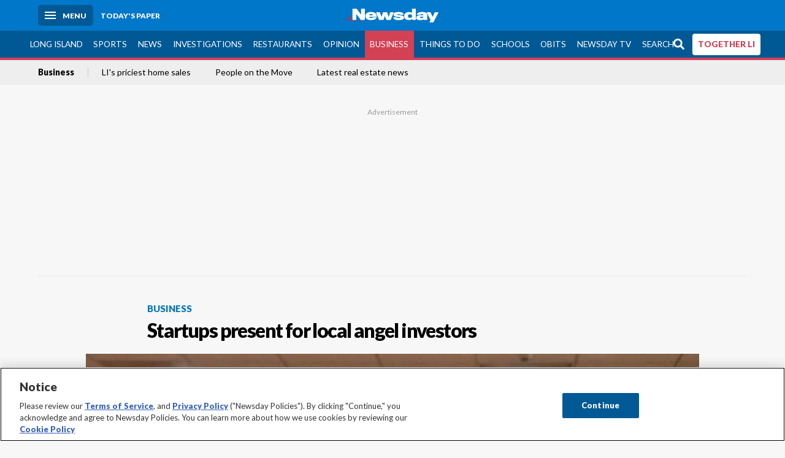

--- FILE ---
content_type: text/html; charset=utf-8
request_url: https://www.newsday.com/business/startups-present-for-local-angel-investors-r50975
body_size: 68976
content:
<!DOCTYPE html><html lang="en"><head><meta charSet="utf-8" data-next-head=""/><meta name="viewport" content="width=device-width" data-next-head=""/><link rel="preconnect" href="https://cdn.cookielaw.org" data-next-head=""/><link rel="dns-prefetch" href="https://cdn.cookielaw.org" data-next-head=""/><link rel="preconnect" href="https://htlbid.com" data-next-head=""/><link rel="dns-prefetch" href="https://htlbid.com" data-next-head=""/><link rel="preconnect" href="https://loader.newsday.com" data-next-head=""/><link rel="dns-prefetch" href="https://loader.newsday.com" data-next-head=""/><link rel="preconnect" href="https://cdn.bc0a.com" data-next-head=""/><link rel="dns-prefetch" href="https://cdn.bc0a.com" data-next-head=""/><link rel="preconnect" href="https://widgets.sports.gracenote.com/" data-next-head=""/><link rel="dns-prefetch" href="https://widgets.sports.gracenote.com/" data-next-head=""/><title data-next-head="">Startups present for local angel investors - Newsday</title><meta name="robots" content="index,follow,noarchive" data-next-head=""/><meta name="twitter:card" content="summary_large_image" data-next-head=""/><meta name="twitter:site" content="@newsday" data-next-head=""/><meta name="twitter:creator" content="@newsday" data-next-head=""/><meta property="og:title" content="Startups present for local angel investors" data-next-head=""/><meta property="og:url" content="https://www.newsday.com/business/startups-present-for-local-angel-investors-r50975" data-next-head=""/><meta property="og:type" content="article" data-next-head=""/><meta property="og:image" content="https://cdn.newsday.com/ace/c:MmE0ZTBkNTUtY2EzMS00:NTUtY2EzMS00YWMwZmYw/landscape/1280" data-next-head=""/><meta property="og:site_name" content="Newsday" data-next-head=""/><link rel="canonical" href="https://www.newsday.com/business/startups-present-for-local-angel-investors-r50975" data-next-head=""/><meta name="apple-itunes-app" content="app-id=358571317, affiliate-data=, app-argument=https://itunes.apple.com/us/app/newsday/id358571317?mt=8" data-next-head=""/><meta name="msvalidate.01" content="AC41EB10D1EC6B5358F0ECA0E861CCAA" data-next-head=""/><meta name="theme-color" content="#0077c8" data-next-head=""/><meta name="google-site-verification" content="WS-IPs_DqbPtrQ9XhKPi_32a-1spE4tjsjhWUqwVVns" data-next-head=""/><meta name="application-name" content="Newsday" data-next-head=""/><meta name="fb:pages" content="19175874448" data-next-head=""/><meta name="origin-trial" content="AxNC/9eKMmjjy1dTV1CFOUFT7kXZR87jH426QDYyiSzWBNkMnd8eKsK1/[base64]" data-next-head=""/><meta name="fb:app_id" content="147686468041" data-next-head=""/><meta name="twitter:image" content="https://cdn.newsday.com/ace/c:MmE0ZTBkNTUtY2EzMS00:NTUtY2EzMS00YWMwZmYw/landscape/1280" data-next-head=""/><meta name="twitter:app:id:iphone" content="358571317" data-next-head=""/><meta name="twitter:app:id:ipad" content="358571317" data-next-head=""/><meta name="twitter:app:id:googleplay" content="com.pagesuite.newsday" data-next-head=""/><meta name="keywords" content="Money, Area, Local industry, Technology, Long Island, Business" data-next-head=""/><meta name="sailthru.title" content="Startups present for local angel investors" data-next-head=""/><meta name="sailthru.date" content="2013-11-13T21:42:00Z" data-next-head=""/><meta name="sailthru.author" content="Lisa Du" data-next-head=""/><meta name="onecmsid" data-next-head=""/><link rel="alternate" href="android-app://com.pagesuite.newsday/https://www.newsday.com/json/business/startups-present-for-local-angel-investors-r50975" data-next-head=""/><link rel="alternate" href="ios-app://com.pagesuite.newsday/https://www.newsday.com/json/business/startups-present-for-local-angel-investors-r50975" data-next-head=""/><link rel="alternate" type="application/rss+xml" title="Most recent from newsday.com" href="https://www.newsday.com/api/rss/recent" data-next-head=""/><link rel="preconnect" href="https://fonts.gstatic.com" crossorigin="true"/><link rel="preload" as="style" href="https://fonts.googleapis.com/css2?family=Lato:wght@400;700;900&amp;family=Work+Sans:wght@600;800&amp;display=swap"/><link rel="preload" href="/_next/static/css/2a7892bca2d326da.css" as="style"/><link rel="preload" href="/_next/static/css/2d0fe4ab62fc0c2b.css" as="style"/><link rel="preload" href="/_next/static/css/88be292609642ac0.css" as="style"/><script type="application/ld+json" data-next-head="">{"@context":"https://schema.org/","@type":"NewsArticle","mainEntityOfPage":"https://www.newsday.com/business/startups-present-for-local-angel-investors-r50975","headline":"Startups present for local angel investors","image":"https://cdn.newsday.com/ace/c:MmE0ZTBkNTUtY2EzMS00:NTUtY2EzMS00YWMwZmYw/landscape/1280","datePublished":"2013-11-13T21:42:00Z","dateModified":"2013-11-13T21:42:00Z","articleSection":"Business","keywords":["Money,Area,Local industry,Technology,Long Island,Business"],"author":{"@type":"Person","name":"Lisa Du","url":""},"publisher":{"@type":"Organization","name":"Newsday","logo":{"@type":"ImageObject","url":"https://cdn.newsday.com/projects/logos/nd-logo-square.jpg"}},"isAccessibleForFree":"False","hasPart":{"@type":"WebPageElement","isAccessibleForFree":"False","cssSelector":".contentAccess"}}</script><script type="application/ld+json" data-next-head="">{"@context":"http://schema.org/","@type":"BreadcrumbList","itemListElement":[{"@type":"ListItem","position":1,"name":"Business","item":"https://www.newsday.com/business"}]}</script><link rel="preload" as="image" imageSrcSet="/_next/image?url=https%3A%2F%2Fcdn.newsday.com%2Fimage-service%2Fversion%2Fc%3AMmE0ZTBkNTUtY2EzMS00%3ANTUtY2EzMS00YWMwZmYw%2Flong-island-angel-network-11-12-13.jpg%3Ff%3DLandscape%2B16%253A9%26w%3D770%26q%3D1&amp;w=828&amp;q=80 1x, /_next/image?url=https%3A%2F%2Fcdn.newsday.com%2Fimage-service%2Fversion%2Fc%3AMmE0ZTBkNTUtY2EzMS00%3ANTUtY2EzMS00YWMwZmYw%2Flong-island-angel-network-11-12-13.jpg%3Ff%3DLandscape%2B16%253A9%26w%3D770%26q%3D1&amp;w=1920&amp;q=80 2x" data-next-head=""/><link rel="preload" as="image" imageSrcSet="/_next/image?url=https%3A%2F%2Fcdn.newsday.com%2Fimage-service%2Fversion%2Fc%3AMjhmYTJiNGUtZmFiYi00%3ANzM2OTdkNDUtMGQzNC00%2Fweb_01282026_ben_winter_olympics_ferrara-00_00_26_13-still001-jpg.jpg%3Ff%3DLandscape%2B16%253A9%26w%3D770%26q%3D1&amp;w=828&amp;q=80 1x, /_next/image?url=https%3A%2F%2Fcdn.newsday.com%2Fimage-service%2Fversion%2Fc%3AMjhmYTJiNGUtZmFiYi00%3ANzM2OTdkNDUtMGQzNC00%2Fweb_01282026_ben_winter_olympics_ferrara-00_00_26_13-still001-jpg.jpg%3Ff%3DLandscape%2B16%253A9%26w%3D770%26q%3D1&amp;w=1920&amp;q=80 2x" data-next-head=""/><link rel="preload" as="image" imageSrcSet="/_next/image?url=https%3A%2F%2Fcdn.newsday.com%2Fimage-service%2Fversion%2Fc%3AN2IwYzdlMWQtNmEzMy00%3AYWYxZjQ1ZjEtMmZjNy00%2Fonecms_4f2bbdc2-d610-475e-bb42-5afe0f58888a_40f10d96-fa76-4be6-95f3-8dea9acfa2d8-jpg.jpg%3Ff%3DLandscape%2B16%253A9%26w%3D770%26q%3D1&amp;w=828&amp;q=80 1x, /_next/image?url=https%3A%2F%2Fcdn.newsday.com%2Fimage-service%2Fversion%2Fc%3AN2IwYzdlMWQtNmEzMy00%3AYWYxZjQ1ZjEtMmZjNy00%2Fonecms_4f2bbdc2-d610-475e-bb42-5afe0f58888a_40f10d96-fa76-4be6-95f3-8dea9acfa2d8-jpg.jpg%3Ff%3DLandscape%2B16%253A9%26w%3D770%26q%3D1&amp;w=1920&amp;q=80 2x" data-next-head=""/><link rel="preload" as="image" imageSrcSet="/_next/image?url=https%3A%2F%2Fcdn.newsday.com%2Fimage-service%2Fversion%2Fc%3AMDljMzc1YjgtYTI2ZC00%3ANTVjZjE5NWItMGRlMy00%2Fscreenshot-2026-01-28-at-1-28-48-pm-jpg.jpg%3Ff%3DLandscape%2B16%253A9%26w%3D770%26q%3D1&amp;w=828&amp;q=80 1x, /_next/image?url=https%3A%2F%2Fcdn.newsday.com%2Fimage-service%2Fversion%2Fc%3AMDljMzc1YjgtYTI2ZC00%3ANTVjZjE5NWItMGRlMy00%2Fscreenshot-2026-01-28-at-1-28-48-pm-jpg.jpg%3Ff%3DLandscape%2B16%253A9%26w%3D770%26q%3D1&amp;w=1920&amp;q=80 2x" data-next-head=""/><link rel="preload" as="image" imageSrcSet="/_next/image?url=https%3A%2F%2Fcdn.newsday.com%2Fimage-service%2Fversion%2Fc%3AMmEzNGZlY2YtYWI2Mi00%3AN2RmNzdmMjUtNzZkYi00%2Flisidewalks260129.jpeg%3Ff%3DLandscape%2B16%253A9%26w%3D770%26q%3D1&amp;w=828&amp;q=80 1x, /_next/image?url=https%3A%2F%2Fcdn.newsday.com%2Fimage-service%2Fversion%2Fc%3AMmEzNGZlY2YtYWI2Mi00%3AN2RmNzdmMjUtNzZkYi00%2Flisidewalks260129.jpeg%3Ff%3DLandscape%2B16%253A9%26w%3D770%26q%3D1&amp;w=1920&amp;q=80 2x" data-next-head=""/><link rel="preload" as="image" imageSrcSet="/_next/image?url=https%3A%2F%2Fcdn.newsday.com%2Fimage-service%2Fversion%2Fc%3AYzUxODBiOTYtN2VjMy00%3ANGM1NmIxYTgtMTQ3OC00%2Fonecms_7eafc84f-743a-4d77-8446-99bc16aacd68_47541021-8e8c-4883-b05a-7a4af0f7682e-jpg.jpg%3Ff%3DLandscape%2B16%253A9%26w%3D770%26q%3D1&amp;w=828&amp;q=80 1x, /_next/image?url=https%3A%2F%2Fcdn.newsday.com%2Fimage-service%2Fversion%2Fc%3AYzUxODBiOTYtN2VjMy00%3ANGM1NmIxYTgtMTQ3OC00%2Fonecms_7eafc84f-743a-4d77-8446-99bc16aacd68_47541021-8e8c-4883-b05a-7a4af0f7682e-jpg.jpg%3Ff%3DLandscape%2B16%253A9%26w%3D770%26q%3D1&amp;w=1920&amp;q=80 2x" data-next-head=""/><link rel="stylesheet" href="https://fonts.googleapis.com/css2?family=Lato:wght@400;900&amp;family=Work+Sans:wght@700&amp;display=swap"/><script id="nd_admiral_load" data-nscript="beforeInteractive">!(function(M,_name){M[_name]=M[_name]||function F(){(F.q=F.q||[]).push(arguments)},M[_name].v=M[_name].v||2,M[_name].s="3";})(window,decodeURI(decodeURI('a%256%34%6d%256%39%25%37%32%2561%6c')));!(function(M,F,o,K){o=M.createElement(F),M=M.getElementsByTagName(F)[0],o.async=1,o.src="https://lunchroomlock.com/scripts/rjhhrur_va8xh.v2.js",(K=0)&&K(o),M.parentNode.insertBefore(o,M)})(document,"script");;
!(function(M,F,o,K,T){function d(K,T){try{d=M.localStorage,(K=JSON.parse(d[decodeURI(decodeURI('%2567%65%74%254%39t%256%35%256%64'))](o)).lgk||[])&&(T=M[F].pubads())&&K.forEach((function(M){M&&M[0]&&T.setTargeting(M[0],M[1]||"")}))}catch(J){}var d}try{(T=M[F]=M[F]||{}).cmd=T.cmd||[],typeof T.pubads===K?d():typeof T.cmd.unshift===K?T.cmd.unshift(d):T.cmd.push(d)}catch(J){}})(window,decodeURI(decodeURI('%67%256%66%256fg%25%36%63%25%365%74%25%361%67')),"_a"+decodeURI(decodeURI("%25%35%31S0%2531%25%352U%254%65%46%4e%30VD%254%65j%25%34%39%35%254%66%44%591N%2554%2551%253%33%2551%6aF%25%34%32%255%31%257a%56E%255%31%25%36%62%25%345%74%254d%2551")),"function");;
;</script><link rel="stylesheet" href="/_next/static/css/2a7892bca2d326da.css" data-n-g=""/><link rel="stylesheet" href="/_next/static/css/2d0fe4ab62fc0c2b.css" data-n-p=""/><link rel="stylesheet" href="/_next/static/css/88be292609642ac0.css" data-n-p=""/><noscript data-n-css=""></noscript><script defer="" noModule="" src="/_next/static/chunks/polyfills-42372ed130431b0a.js"></script><script id="layout_dep_js_1" src="https://htlbid.com/v3/newsdayv2.com/htlbid.js" defer="" data-nscript="beforeInteractive"></script><script id="layout_dep_js_3" src="https://loader.newsday.com/prod/newsday/loader.min.js" defer="" data-nscript="beforeInteractive"></script><script src="/_next/static/chunks/webpack-3501682f34179545.js" defer=""></script><script src="/_next/static/chunks/framework-77dff60c8c44585c.js" defer=""></script><script src="/_next/static/chunks/main-227da73f4f5f6f2b.js" defer=""></script><script src="/_next/static/chunks/pages/_app-70e617976dce4370.js" defer=""></script><script src="/_next/static/chunks/bf32f307-377112fe9163e65f.js" defer=""></script><script src="/_next/static/chunks/58474bfb-8fb86143ed249a61.js" defer=""></script><script src="/_next/static/chunks/2734-11be22f30b741c00.js" defer=""></script><script src="/_next/static/chunks/4265-2659000e4d6b6b4a.js" defer=""></script><script src="/_next/static/chunks/4232-95add4bec0bf89ef.js" defer=""></script><script src="/_next/static/chunks/2840-f84e72150f9191f2.js" defer=""></script><script src="/_next/static/chunks/7915-3f2004c5b36cf758.js" defer=""></script><script src="/_next/static/chunks/pages/%5B...pages%5D-7339dd09c3d64545.js" defer=""></script><script src="/_next/static/newsday-prod-20260128110110/_buildManifest.js" defer=""></script><script src="/_next/static/newsday-prod-20260128110110/_ssgManifest.js" defer=""></script></head><body><link rel="preload" as="image" href="/img/newsdayLogo.svg"/><link rel="preload" as="image" imageSrcSet="/_next/image?url=https%3A%2F%2Fcdn.newsday.com%2Fimage-service%2Fversion%2Fc%3AMmE0ZTBkNTUtY2EzMS00%3ANTUtY2EzMS00YWMwZmYw%2Flong-island-angel-network-11-12-13.jpg%3Ff%3DLandscape%2B16%253A9%26w%3D770%26q%3D1&amp;w=828&amp;q=80 1x, /_next/image?url=https%3A%2F%2Fcdn.newsday.com%2Fimage-service%2Fversion%2Fc%3AMmE0ZTBkNTUtY2EzMS00%3ANTUtY2EzMS00YWMwZmYw%2Flong-island-angel-network-11-12-13.jpg%3Ff%3DLandscape%2B16%253A9%26w%3D770%26q%3D1&amp;w=1920&amp;q=80 2x"/><link rel="preload" as="image" imageSrcSet="/_next/image?url=https%3A%2F%2Ftools.newsday.com%2Fvideo-service%2Fposter%2Fapi%2Fthumb%3FbcID%3D6388440064112&amp;w=828&amp;q=80 1x, /_next/image?url=https%3A%2F%2Ftools.newsday.com%2Fvideo-service%2Fposter%2Fapi%2Fthumb%3FbcID%3D6388440064112&amp;w=1920&amp;q=80 2x"/><link rel="preload" as="image" imageSrcSet="/_next/image?url=https%3A%2F%2Ftools.newsday.com%2Fvideo-service%2Fposter%2Fapi%2Fthumb%3FbcID%3D6388440064112&amp;w=1920&amp;q=80 1x, /_next/image?url=https%3A%2F%2Ftools.newsday.com%2Fvideo-service%2Fposter%2Fapi%2Fthumb%3FbcID%3D6388440064112&amp;w=3840&amp;q=80 2x"/><link rel="preload" as="image" imageSrcSet="/_next/image?url=https%3A%2F%2Fcdn.newsday.com%2Fimage-service%2Fversion%2Fc%3AMjhmYTJiNGUtZmFiYi00%3ANzM2OTdkNDUtMGQzNC00%2Fweb_01282026_ben_winter_olympics_ferrara-00_00_26_13-still001-jpg.jpg%3Ff%3DLandscape%2B16%253A9%26w%3D770%26q%3D1&amp;w=828&amp;q=80 1x, /_next/image?url=https%3A%2F%2Fcdn.newsday.com%2Fimage-service%2Fversion%2Fc%3AMjhmYTJiNGUtZmFiYi00%3ANzM2OTdkNDUtMGQzNC00%2Fweb_01282026_ben_winter_olympics_ferrara-00_00_26_13-still001-jpg.jpg%3Ff%3DLandscape%2B16%253A9%26w%3D770%26q%3D1&amp;w=1920&amp;q=80 2x"/><link rel="preload" as="image" imageSrcSet="/_next/image?url=https%3A%2F%2Fcdn.newsday.com%2Fimage-service%2Fversion%2Fc%3AN2IwYzdlMWQtNmEzMy00%3AYWYxZjQ1ZjEtMmZjNy00%2Fonecms_4f2bbdc2-d610-475e-bb42-5afe0f58888a_40f10d96-fa76-4be6-95f3-8dea9acfa2d8-jpg.jpg%3Ff%3DLandscape%2B16%253A9%26w%3D770%26q%3D1&amp;w=828&amp;q=80 1x, /_next/image?url=https%3A%2F%2Fcdn.newsday.com%2Fimage-service%2Fversion%2Fc%3AN2IwYzdlMWQtNmEzMy00%3AYWYxZjQ1ZjEtMmZjNy00%2Fonecms_4f2bbdc2-d610-475e-bb42-5afe0f58888a_40f10d96-fa76-4be6-95f3-8dea9acfa2d8-jpg.jpg%3Ff%3DLandscape%2B16%253A9%26w%3D770%26q%3D1&amp;w=1920&amp;q=80 2x"/><link rel="preload" as="image" imageSrcSet="/_next/image?url=https%3A%2F%2Fcdn.newsday.com%2Fimage-service%2Fversion%2Fc%3AMDljMzc1YjgtYTI2ZC00%3ANTVjZjE5NWItMGRlMy00%2Fscreenshot-2026-01-28-at-1-28-48-pm-jpg.jpg%3Ff%3DLandscape%2B16%253A9%26w%3D770%26q%3D1&amp;w=828&amp;q=80 1x, /_next/image?url=https%3A%2F%2Fcdn.newsday.com%2Fimage-service%2Fversion%2Fc%3AMDljMzc1YjgtYTI2ZC00%3ANTVjZjE5NWItMGRlMy00%2Fscreenshot-2026-01-28-at-1-28-48-pm-jpg.jpg%3Ff%3DLandscape%2B16%253A9%26w%3D770%26q%3D1&amp;w=1920&amp;q=80 2x"/><link rel="preload" as="image" imageSrcSet="/_next/image?url=https%3A%2F%2Fcdn.newsday.com%2Fimage-service%2Fversion%2Fc%3AMmEzNGZlY2YtYWI2Mi00%3AN2RmNzdmMjUtNzZkYi00%2Flisidewalks260129.jpeg%3Ff%3DLandscape%2B16%253A9%26w%3D770%26q%3D1&amp;w=828&amp;q=80 1x, /_next/image?url=https%3A%2F%2Fcdn.newsday.com%2Fimage-service%2Fversion%2Fc%3AMmEzNGZlY2YtYWI2Mi00%3AN2RmNzdmMjUtNzZkYi00%2Flisidewalks260129.jpeg%3Ff%3DLandscape%2B16%253A9%26w%3D770%26q%3D1&amp;w=1920&amp;q=80 2x"/><link rel="preload" as="image" imageSrcSet="/_next/image?url=https%3A%2F%2Fcdn.newsday.com%2Fimage-service%2Fversion%2Fc%3AYzUxODBiOTYtN2VjMy00%3ANGM1NmIxYTgtMTQ3OC00%2Fonecms_7eafc84f-743a-4d77-8446-99bc16aacd68_47541021-8e8c-4883-b05a-7a4af0f7682e-jpg.jpg%3Ff%3DLandscape%2B16%253A9%26w%3D770%26q%3D1&amp;w=828&amp;q=80 1x, /_next/image?url=https%3A%2F%2Fcdn.newsday.com%2Fimage-service%2Fversion%2Fc%3AYzUxODBiOTYtN2VjMy00%3ANGM1NmIxYTgtMTQ3OC00%2Fonecms_7eafc84f-743a-4d77-8446-99bc16aacd68_47541021-8e8c-4883-b05a-7a4af0f7682e-jpg.jpg%3Ff%3DLandscape%2B16%253A9%26w%3D770%26q%3D1&amp;w=1920&amp;q=80 2x"/><link rel="preload" as="image" href="https://assets.projects.newsday.com/logos/newsday-logo-200-white.svg"/><link rel="shortcut icon" href="/img/newsday/favicon.ico" type="image/x-icon"/><link rel="apple-touch-icon" sizes="180x180" href="/img/newsday/apple-touch-icon-120x120.png"/><link rel="alternate" type="application/rss+xml" title="Most recent from newsday.com" href="/api/rss/recent"/><div id="__next"><header class="masthead Header_masthead__Hx970" role="banner" id="masthead"><div class="container Header_container__v4Zn3 container"><div class="headL Header_headL__oPmVA"><a href="#site-content" class="skip-play Header_skip-play__43P67">Skip to content</a><button class="menu-btn Header_menu-btn__jp_j9 mBtn" aria-label="Menu"><span></span><em>Menu</em></button><a class="actToggle sBtn Header_sBtn__ICOAX ss" href="https://paper.newsday.com"><em>Today&#x27;s paper</em></a></div><a class="logo Header_logo__X2AKx" href="/"><img alt="Newsday" src="/img/newsdayLogo.svg" width="140" height="48"/></a><div class="headR Header_headR__JJ9vo"></div></div></header><div class="sub-nav Header_sub-nav__ur3AV"><div class="container Header_container__v4Zn3 container"><div class="searchBox" data-step="9" data-intro="We&#x27;ve upgraded our search engine to help you find exactly what you are looking for."></div><nav id="nav"><a class="long-island Header_long-island__YP6aY" href="/long-island">Long Island</a><a class="sports Header_sports__giLm0" href="/sports">Sports</a><a class="news" href="/news/nation">News</a><a class="investigations" href="/long-island/investigations">Investigations</a><a class="restaurants" href="/lifestyle/restaurants">Restaurants</a><a class="opinion Header_opinion__lFa75" href="/opinion">Opinion</a><a class="business Header_business__4VxOu active Header_active__Ly_zN" href="/business">Business</a><a class="things-to-do" href="/lifestyle">Things to Do</a><a class="schools" href="/long-island/education">Schools</a><a class="obits" href="https://www.legacy.com/obituaries/newsday/">Obits</a><a class="newsday-tv" href="https://tv.newsday.com">Newsday TV</a><a class="search Header_search__2K7dz" href="/search/stories">Search</a><a class="together-li" href="/together-li">TOGETHER LI</a></nav></div></div><div class="pane SandwichNav_pane__yAJ50"><button aria-label="Close" class="x SandwichNav_x__tNljz btn"></button><section class="weather Weather_weather__eLJLz placeholder Weather_placeholder__P8UXq"></section></div><div class="trending-nav Header_trending-nav__antym"><div class="container Header_container__v4Zn3 container"><nav id="trendingSubNav"><a class="nd-link" href="/business">Business</a><a class="nd-link" href="/business/long-island-hamptons-southampton-sagaponack-priciest-home-sales-2022-eeevkc5z">LI&#x27;s priciest home sales</a><a class="nd-link" href="/business/long-island-promotions-new-hires-jobs-nowaxw8u">People on the Move</a><a class="nd-link" href="/classifieds/real-estate">Latest real estate news</a></nav></div><div class="scroll-progress"><div class="bar" style="width:0%"></div></div></div><main class="container "><article class="story ux full business"><div class="ad ad_ad__OKN7W full-banner ad_full-banner__KM541 top ad_top__rbWy5"></div><header id="head" class="page-top PageHeader_page-top__6JoVN"><strong class="breadcrumb Breadcrumbs_breadcrumb__U3L3W"><a class="nd-link" href="/business">Business</a></strong><h1>Startups present for local angel investors</h1></header><div class="primary"><figure class="img Image_img__VNXHO landscape eager"><img alt="Startup Fanlime, which created an online social tool for athletes..." loading="eager" width="770" height="433.125" decoding="async" data-nimg="1" style="color:transparent" srcSet="/_next/image?url=https%3A%2F%2Fcdn.newsday.com%2Fimage-service%2Fversion%2Fc%3AMmE0ZTBkNTUtY2EzMS00%3ANTUtY2EzMS00YWMwZmYw%2Flong-island-angel-network-11-12-13.jpg%3Ff%3DLandscape%2B16%253A9%26w%3D770%26q%3D1&amp;w=828&amp;q=80 1x, /_next/image?url=https%3A%2F%2Fcdn.newsday.com%2Fimage-service%2Fversion%2Fc%3AMmE0ZTBkNTUtY2EzMS00%3ANTUtY2EzMS00YWMwZmYw%2Flong-island-angel-network-11-12-13.jpg%3Ff%3DLandscape%2B16%253A9%26w%3D770%26q%3D1&amp;w=1920&amp;q=80 2x" src="/_next/image?url=https%3A%2F%2Fcdn.newsday.com%2Fimage-service%2Fversion%2Fc%3AMmE0ZTBkNTUtY2EzMS00%3ANTUtY2EzMS00YWMwZmYw%2Flong-island-angel-network-11-12-13.jpg%3Ff%3DLandscape%2B16%253A9%26w%3D770%26q%3D1&amp;w=1920&amp;q=80"/><figcaption><p>Startup Fanlime, which created an online social tool for athletes to share their favorite content and products, presents at the Long Island Angel Network. (Nov 12, 2013)<!-- --> Credit: Newsday / Lisa Du </p></figcaption></figure><div class="byline Byline_byline__7W6Ao"><strong>By <!-- -->Lisa Du</strong><time dateTime="2013-11-13T21:42:00.000Z">November 13, 2013</time></div><div class="share-frame-v2 share-tools_share-frame-v2__hJdMo"><div class="share-tools share-tools_share-tools__viyV_" style="display:none"><a class="fb share-tools_fb__qjq2r" rel="noopener noreferrer" href="https://www.facebook.com/sharer/sharer.php?u=https://www.newsday.com/business/startups-present-for-local-angel-investors-r50975?utm_medium=site_share_tools&amp;utm_campaign=share_icons&amp;utm_source=facebook" width="600" height="360" target="_blank"><svg class="icon Icon_icon__Haypr" focusable="false" aria-hidden="true"><use href="/img/site-icon-sprites.svg?v=newsday-prod-20260128110110#facebook-f"></use></svg> </a><a class="tw share-tools_tw__4oYAb" rel="noopener noreferrer" href="https://twitter.com/intent/tweet?text=Startups%20present%20for%20local%20angel%20investors&amp;url=https://www.newsday.com/business/startups-present-for-local-angel-investors-r50975?utm_medium=site_share_tools&amp;utm_campaign=share_icons&amp;utm_source=twitter&amp;via=Newsday" data-mention="@Newsday" width="550" height="440" target="_blank"><svg class="icon Icon_icon__Haypr" focusable="false" aria-hidden="true"><use href="/img/site-icon-sprites.svg?v=newsday-prod-20260128110110#x-social-logo"></use></svg> </a><a class="env share-tools_env__4tzBA" href="mailto:?subject=Startups%20present%20for%20local%20angel%20investors&amp;body=,%0D%0Ahttps://www.newsday.com/business/startups-present-for-local-angel-investors-r50975?utm_medium=site_share_tools&amp;utm_campaign=share_icons&amp;utm_source=email" data-rel="external"><svg class="icon Icon_icon__Haypr" focusable="false" aria-hidden="true"><use href="/img/site-icon-sprites.svg?v=newsday-prod-20260128110110#envelope"></use></svg> </a><button class="print-btn share-tools_print-btn__9hb3X print"><svg class="icon Icon_icon__Haypr" focusable="false" aria-hidden="true"><use href="/img/site-icon-sprites.svg?v=newsday-prod-20260128110110#print"></use></svg></button></div><button class="share-toggle"><svg class="icon Icon_icon__Haypr" focusable="false" aria-hidden="true"><use href="/img/site-icon-sprites.svg?v=newsday-prod-20260128110110#share"></use></svg>Share</button></div><div class="contentAccess"><div class="continue-reading ContinueReading_continue-reading__uTArZ active ContinueReading_active__SOMMR" style="max-height:100%"><p> Three New York City-based startups presented before the Long Island Angel Network Tuesday night in hopes of securing funding from local investors.</p><p> The three companies are:</p><p> <strong>Keen Home:</strong> The company, which makes green products for the home, touted its first flagship product, Keen Vent, which is a smart air vent that redirects airflow in a room for energy efficiency. The founders are seeking $750,000 in funding.</p><div class=""></div><p> <strong> GGGrit: </strong>A startup that provides affordable and customized career coaching services, powered through a technological platform. The service is targeted to women of all ages, from the beginning of their careers to those with 15-plus years of experience. The founder is hoping to raise $750,000.</p><p> <strong>Fanlime:</strong> A new social media interface for athletes to share their favorite content and products as a way to build their brands, while at the same time allowing fans to easily buy the product or consume content. The company is raising $1.5 million.</p><div class="newsletter-widget Newsletter_newsletter-widget__8z2gu ux Newsletter_ux__Xr3cN"><div><strong for="userContact">Sign up for the Daily Business newsletter</strong><p>Stay in the know on jobs, retail and all things business across Long Island.</p><p class="frequency"></p></div><div><form id="signup_form_ND_edit_daily_business_masterlist" class="subscribeForm" action="" method="POST"><input type="email" name="email"/><input class="" type="email" placeholder="Email address" required="" autoComplete="email" name="8d3a9351236b1b7eafc1f0a22e0d9e3e"/><button class="btn">Sign up</button></form></div><p class="disclaimer Newsletter_disclaimer__KROmB">By clicking Sign up, you agree to our<!-- --> <a class="nd-link" href="/privacy">privacy policy</a>.</p></div><p> A fourth Long Island startup, eGifter -- formerly known as GroupGifting.com -- also presented, but did not solicit any funding as the company had already met its fundraising goal before the presentation. The social gifting mobile app, based in Hauppauge, had previously raised $1 million from the Angel Network, and it was the second time it had presented.</p></div></div><div class="ndtv-module NewsdayTV_ndtv-module__etK3Q"><section id="ndtv-module" class="module SectionModule_module__GAZLm blue-top SectionModule_blue-top__q0Mjm"><div class="mod-head ModHead_mod-head__Aavlu"><div class="newsday-tv NewsdayTV_newsday-tv__n08k1"><a class="nd-link" href="https://tv.newsday.com"><svg class="icon Icon_icon__Haypr" focusable="false" aria-hidden="false" role="img"><title>newsday-tv-logo</title><use href="/img/site-icon-sprites.svg?v=newsday-prod-20260128110110#newsday-tv"></use></svg> <strong>Streaming Now</strong></a></div></div><div><figure class="vdx Video_vdx__EF65I vertical-video Video_vertical-video__rxebu"><div class="video Video_video__KYz0l"><div class="videoPoster"><img alt="" loading="eager" width="770" height="433.125" decoding="async" data-nimg="1" style="color:transparent" srcSet="/_next/image?url=https%3A%2F%2Ftools.newsday.com%2Fvideo-service%2Fposter%2Fapi%2Fthumb%3FbcID%3D6388440064112&amp;w=828&amp;q=80 1x, /_next/image?url=https%3A%2F%2Ftools.newsday.com%2Fvideo-service%2Fposter%2Fapi%2Fthumb%3FbcID%3D6388440064112&amp;w=1920&amp;q=80 2x" src="/_next/image?url=https%3A%2F%2Ftools.newsday.com%2Fvideo-service%2Fposter%2Fapi%2Fthumb%3FbcID%3D6388440064112&amp;w=1920&amp;q=80"/><figure class="vdx style_vdx__Dkr7Q animation style_animation__WQ6m_"><div class="video style_video__GH0Ws"><img loading="eager" width="1920" height="1080" decoding="async" data-nimg="1" style="color:transparent" srcSet="/_next/image?url=https%3A%2F%2Ftools.newsday.com%2Fvideo-service%2Fposter%2Fapi%2Fthumb%3FbcID%3D6388440064112&amp;w=1920&amp;q=80 1x, /_next/image?url=https%3A%2F%2Ftools.newsday.com%2Fvideo-service%2Fposter%2Fapi%2Fthumb%3FbcID%3D6388440064112&amp;w=3840&amp;q=80 2x" src="/_next/image?url=https%3A%2F%2Ftools.newsday.com%2Fvideo-service%2Fposter%2Fapi%2Fthumb%3FbcID%3D6388440064112&amp;w=3840&amp;q=80"/><div data-vjs-player="true"><div></div></div></div></figure></div></div><figcaption>Get the latest news and more great videos at NewsdayTV
<!-- --> <!-- -->Credit: Newsday</figcaption></figure></div><p><strong></strong> <!-- -->Gabby Petito lawsuit ... Snow cleanup laws ... Taping hands ... Plays of the week ... What&#x27;s up on LI ... Get the latest news and more great videos at NewsdayTV</p><p class="rundown-link"><a class="nd-link" href="/video/newsdaytv-top-stories">Get more on these and other NewsdayTV stories</a></p></section></div><div class="ad ad_ad__OKN7W mobvar ad_mobvar__C_aXw"></div></div><div class="secondary"><div class="ndtv-module NewsdayTV_ndtv-module__etK3Q"><section id="ndtv-module" class="module SectionModule_module__GAZLm blue-top SectionModule_blue-top__q0Mjm"><div class="mod-head ModHead_mod-head__Aavlu"><div class="newsday-tv NewsdayTV_newsday-tv__n08k1"><a class="nd-link" href="https://tv.newsday.com"><svg class="icon Icon_icon__Haypr" focusable="false" aria-hidden="false" role="img"><title>newsday-tv-logo</title><use href="/img/site-icon-sprites.svg?v=newsday-prod-20260128110110#newsday-tv"></use></svg> <strong>Streaming Now</strong></a></div></div><div><figure class="vdx Video_vdx__EF65I vertical-video Video_vertical-video__rxebu"><div class="video Video_video__KYz0l"><div class="videoPoster"><img alt="" loading="eager" width="770" height="433.125" decoding="async" data-nimg="1" style="color:transparent" srcSet="/_next/image?url=https%3A%2F%2Ftools.newsday.com%2Fvideo-service%2Fposter%2Fapi%2Fthumb%3FbcID%3D6388440064112&amp;w=828&amp;q=80 1x, /_next/image?url=https%3A%2F%2Ftools.newsday.com%2Fvideo-service%2Fposter%2Fapi%2Fthumb%3FbcID%3D6388440064112&amp;w=1920&amp;q=80 2x" src="/_next/image?url=https%3A%2F%2Ftools.newsday.com%2Fvideo-service%2Fposter%2Fapi%2Fthumb%3FbcID%3D6388440064112&amp;w=1920&amp;q=80"/><figure class="vdx style_vdx__Dkr7Q animation style_animation__WQ6m_"><div class="video style_video__GH0Ws"><img loading="eager" width="1920" height="1080" decoding="async" data-nimg="1" style="color:transparent" srcSet="/_next/image?url=https%3A%2F%2Ftools.newsday.com%2Fvideo-service%2Fposter%2Fapi%2Fthumb%3FbcID%3D6388440064112&amp;w=1920&amp;q=80 1x, /_next/image?url=https%3A%2F%2Ftools.newsday.com%2Fvideo-service%2Fposter%2Fapi%2Fthumb%3FbcID%3D6388440064112&amp;w=3840&amp;q=80 2x" src="/_next/image?url=https%3A%2F%2Ftools.newsday.com%2Fvideo-service%2Fposter%2Fapi%2Fthumb%3FbcID%3D6388440064112&amp;w=3840&amp;q=80"/><div data-vjs-player="true"><div></div></div></div></figure></div></div><figcaption>Get the latest news and more great videos at NewsdayTV
<!-- --> <!-- -->Credit: Newsday</figcaption></figure></div><p><strong></strong> <!-- -->Gabby Petito lawsuit ... Snow cleanup laws ... Taping hands ... Plays of the week ... What&#x27;s up on LI ... Get the latest news and more great videos at NewsdayTV</p><p class="rundown-link"><a class="nd-link" href="/video/newsdaytv-top-stories">Get more on these and other NewsdayTV stories</a></p></section></div><div id="Most-Popular" class="ux"><div class="mod-head ModHead_mod-head__Aavlu"><h2>Most Popular</h2></div><div class="headlines"><div class="loader-container more_loader-container__hl58T"><div class="loader Loader_loader__7ZWW3"><div class="triple-spinner Loader_triple-spinner__5F2Xh"></div></div></div></div></div><div id="Latest-videos" class="topSiteStories ux"><div class="mod-head ModHead_mod-head__Aavlu"><h2>Latest Videos</h2></div><div class="headlines"><a class="headline-item Headline_headline-item__HAicg no-teaser sports olympics time-on" aria-label="&#x27;In my mind he&#x27;s already won&#x27;" href="/sports/olympics/winter-olympics-italy-henri-rivers-triplets-dgwewxat"><figure class="img Image_img__VNXHO landscape eager"><img alt="" loading="eager" width="770" height="433.125" decoding="async" data-nimg="1" style="color:transparent" srcSet="/_next/image?url=https%3A%2F%2Fcdn.newsday.com%2Fimage-service%2Fversion%2Fc%3AMjhmYTJiNGUtZmFiYi00%3ANzM2OTdkNDUtMGQzNC00%2Fweb_01282026_ben_winter_olympics_ferrara-00_00_26_13-still001-jpg.jpg%3Ff%3DLandscape%2B16%253A9%26w%3D770%26q%3D1&amp;w=828&amp;q=80 1x, /_next/image?url=https%3A%2F%2Fcdn.newsday.com%2Fimage-service%2Fversion%2Fc%3AMjhmYTJiNGUtZmFiYi00%3ANzM2OTdkNDUtMGQzNC00%2Fweb_01282026_ben_winter_olympics_ferrara-00_00_26_13-still001-jpg.jpg%3Ff%3DLandscape%2B16%253A9%26w%3D770%26q%3D1&amp;w=1920&amp;q=80 2x" src="/_next/image?url=https%3A%2F%2Fcdn.newsday.com%2Fimage-service%2Fversion%2Fc%3AMjhmYTJiNGUtZmFiYi00%3ANzM2OTdkNDUtMGQzNC00%2Fweb_01282026_ben_winter_olympics_ferrara-00_00_26_13-still001-jpg.jpg%3Ff%3DLandscape%2B16%253A9%26w%3D770%26q%3D1&amp;w=1920&amp;q=80"/><div class="watch-vid Headline_watch-vid__tTlCv"><span><svg class="icon Icon_icon__Haypr" focusable="false" aria-hidden="true"><use href="/img/site-icon-sprites.svg?v=newsday-prod-20260128110110#play"></use></svg></span><time class="run-time Headline_run-time__KNnux" dateTime="PT36H5M20S">2:09</time></div></figure><div><strong class="headline">&#x27;In my mind he&#x27;s already won&#x27;<!-- --> </strong></div><div class="headline-row Headline_headline-row__jcr0e"><div class="info Headline_info__zmQI0"></div><div class="buttons Headline_buttons__agaUT"><button class="share Headline_share__uYQf0"><svg class="icon Icon_icon__Haypr" focusable="false" aria-hidden="true"><use href="/img/site-icon-sprites.svg?v=newsday-prod-20260128110110#share"></use></svg></button></div></div></a><a class="headline-item Headline_headline-item__HAicg no-teaser long-island transportation time-on" aria-label="&#x27;There are a lot of factors that are working against us&#x27;" href="/long-island/transportation/dangerous-roads-traffic-streets-potholes-bymo6zit"><figure class="img Image_img__VNXHO landscape eager"><img alt="" loading="eager" width="770" height="433.125" decoding="async" data-nimg="1" style="color:transparent" srcSet="/_next/image?url=https%3A%2F%2Fcdn.newsday.com%2Fimage-service%2Fversion%2Fc%3AN2IwYzdlMWQtNmEzMy00%3AYWYxZjQ1ZjEtMmZjNy00%2Fonecms_4f2bbdc2-d610-475e-bb42-5afe0f58888a_40f10d96-fa76-4be6-95f3-8dea9acfa2d8-jpg.jpg%3Ff%3DLandscape%2B16%253A9%26w%3D770%26q%3D1&amp;w=828&amp;q=80 1x, /_next/image?url=https%3A%2F%2Fcdn.newsday.com%2Fimage-service%2Fversion%2Fc%3AN2IwYzdlMWQtNmEzMy00%3AYWYxZjQ1ZjEtMmZjNy00%2Fonecms_4f2bbdc2-d610-475e-bb42-5afe0f58888a_40f10d96-fa76-4be6-95f3-8dea9acfa2d8-jpg.jpg%3Ff%3DLandscape%2B16%253A9%26w%3D770%26q%3D1&amp;w=1920&amp;q=80 2x" src="/_next/image?url=https%3A%2F%2Fcdn.newsday.com%2Fimage-service%2Fversion%2Fc%3AN2IwYzdlMWQtNmEzMy00%3AYWYxZjQ1ZjEtMmZjNy00%2Fonecms_4f2bbdc2-d610-475e-bb42-5afe0f58888a_40f10d96-fa76-4be6-95f3-8dea9acfa2d8-jpg.jpg%3Ff%3DLandscape%2B16%253A9%26w%3D770%26q%3D1&amp;w=1920&amp;q=80"/><div class="watch-vid Headline_watch-vid__tTlCv"><span><svg class="icon Icon_icon__Haypr" focusable="false" aria-hidden="true"><use href="/img/site-icon-sprites.svg?v=newsday-prod-20260128110110#play"></use></svg></span><time class="run-time Headline_run-time__KNnux" dateTime="PT20H57M15S">1:15</time></div></figure><div><strong class="headline">&#x27;There are a lot of factors that are working against us&#x27;<!-- --> </strong></div><div class="headline-row Headline_headline-row__jcr0e"><div class="info Headline_info__zmQI0"></div><div class="buttons Headline_buttons__agaUT"><button class="share Headline_share__uYQf0"><svg class="icon Icon_icon__Haypr" focusable="false" aria-hidden="true"><use href="/img/site-icon-sprites.svg?v=newsday-prod-20260128110110#share"></use></svg></button></div></div></a><a class="headline-item Headline_headline-item__HAicg no-teaser news weather time-on" aria-label="What is a bomb cyclone?" href="/news/weather/bomb-cyclone-cold-winter-weather-snow-storm-geoff-bansen-s0vc36o2"><figure class="img Image_img__VNXHO landscape eager"><img alt="" loading="eager" width="770" height="433.125" decoding="async" data-nimg="1" style="color:transparent" srcSet="/_next/image?url=https%3A%2F%2Fcdn.newsday.com%2Fimage-service%2Fversion%2Fc%3AMDljMzc1YjgtYTI2ZC00%3ANTVjZjE5NWItMGRlMy00%2Fscreenshot-2026-01-28-at-1-28-48-pm-jpg.jpg%3Ff%3DLandscape%2B16%253A9%26w%3D770%26q%3D1&amp;w=828&amp;q=80 1x, /_next/image?url=https%3A%2F%2Fcdn.newsday.com%2Fimage-service%2Fversion%2Fc%3AMDljMzc1YjgtYTI2ZC00%3ANTVjZjE5NWItMGRlMy00%2Fscreenshot-2026-01-28-at-1-28-48-pm-jpg.jpg%3Ff%3DLandscape%2B16%253A9%26w%3D770%26q%3D1&amp;w=1920&amp;q=80 2x" src="/_next/image?url=https%3A%2F%2Fcdn.newsday.com%2Fimage-service%2Fversion%2Fc%3AMDljMzc1YjgtYTI2ZC00%3ANTVjZjE5NWItMGRlMy00%2Fscreenshot-2026-01-28-at-1-28-48-pm-jpg.jpg%3Ff%3DLandscape%2B16%253A9%26w%3D770%26q%3D1&amp;w=1920&amp;q=80"/><div class="watch-vid Headline_watch-vid__tTlCv"><span><svg class="icon Icon_icon__Haypr" focusable="false" aria-hidden="true"><use href="/img/site-icon-sprites.svg?v=newsday-prod-20260128110110#play"></use></svg></span><time class="run-time Headline_run-time__KNnux" dateTime="PT21H15M0S">1:16</time></div></figure><div><strong class="headline">What is a bomb cyclone?<!-- --> </strong></div><div class="headline-row Headline_headline-row__jcr0e"><div class="info Headline_info__zmQI0"></div><div class="buttons Headline_buttons__agaUT"><button class="share Headline_share__uYQf0"><svg class="icon Icon_icon__Haypr" focusable="false" aria-hidden="true"><use href="/img/site-icon-sprites.svg?v=newsday-prod-20260128110110#share"></use></svg></button></div></div></a><a class="headline-item Headline_headline-item__HAicg no-teaser long-island time-on" aria-label="&#x27;We would rather have the property owners clear their sidewalks than write a ticket&#x27;" href="/long-island/sidewalk-cleanup-c2cmtwp4"><figure class="img Image_img__VNXHO landscape eager"><img alt="" loading="eager" width="770" height="433.125" decoding="async" data-nimg="1" style="color:transparent" srcSet="/_next/image?url=https%3A%2F%2Fcdn.newsday.com%2Fimage-service%2Fversion%2Fc%3AMmEzNGZlY2YtYWI2Mi00%3AN2RmNzdmMjUtNzZkYi00%2Flisidewalks260129.jpeg%3Ff%3DLandscape%2B16%253A9%26w%3D770%26q%3D1&amp;w=828&amp;q=80 1x, /_next/image?url=https%3A%2F%2Fcdn.newsday.com%2Fimage-service%2Fversion%2Fc%3AMmEzNGZlY2YtYWI2Mi00%3AN2RmNzdmMjUtNzZkYi00%2Flisidewalks260129.jpeg%3Ff%3DLandscape%2B16%253A9%26w%3D770%26q%3D1&amp;w=1920&amp;q=80 2x" src="/_next/image?url=https%3A%2F%2Fcdn.newsday.com%2Fimage-service%2Fversion%2Fc%3AMmEzNGZlY2YtYWI2Mi00%3AN2RmNzdmMjUtNzZkYi00%2Flisidewalks260129.jpeg%3Ff%3DLandscape%2B16%253A9%26w%3D770%26q%3D1&amp;w=1920&amp;q=80"/><div class="watch-vid Headline_watch-vid__tTlCv"><span><svg class="icon Icon_icon__Haypr" focusable="false" aria-hidden="true"><use href="/img/site-icon-sprites.svg?v=newsday-prod-20260128110110#play"></use></svg></span><time class="run-time Headline_run-time__KNnux" dateTime="PT28H51M55S">1:43</time></div></figure><div><strong class="headline">&#x27;We would rather have the property owners clear their sidewalks than write a ticket&#x27;<!-- --> </strong></div><div class="headline-row Headline_headline-row__jcr0e"><div class="info Headline_info__zmQI0"></div><div class="buttons Headline_buttons__agaUT"><button class="share Headline_share__uYQf0"><svg class="icon Icon_icon__Haypr" focusable="false" aria-hidden="true"><use href="/img/site-icon-sprites.svg?v=newsday-prod-20260128110110#share"></use></svg></button></div></div></a><a class="headline-item Headline_headline-item__HAicg no-teaser long-island crime time-on" aria-label="Police: &#x27;It was unforeseeable&#x27;" href="/long-island/crime/gabby-petito-brian-laundrie-utah-moab-kdjtqa9y"><figure class="img Image_img__VNXHO landscape eager"><img alt="" loading="eager" width="770" height="433.125" decoding="async" data-nimg="1" style="color:transparent" srcSet="/_next/image?url=https%3A%2F%2Fcdn.newsday.com%2Fimage-service%2Fversion%2Fc%3AYzUxODBiOTYtN2VjMy00%3ANGM1NmIxYTgtMTQ3OC00%2Fonecms_7eafc84f-743a-4d77-8446-99bc16aacd68_47541021-8e8c-4883-b05a-7a4af0f7682e-jpg.jpg%3Ff%3DLandscape%2B16%253A9%26w%3D770%26q%3D1&amp;w=828&amp;q=80 1x, /_next/image?url=https%3A%2F%2Fcdn.newsday.com%2Fimage-service%2Fversion%2Fc%3AYzUxODBiOTYtN2VjMy00%3ANGM1NmIxYTgtMTQ3OC00%2Fonecms_7eafc84f-743a-4d77-8446-99bc16aacd68_47541021-8e8c-4883-b05a-7a4af0f7682e-jpg.jpg%3Ff%3DLandscape%2B16%253A9%26w%3D770%26q%3D1&amp;w=1920&amp;q=80 2x" src="/_next/image?url=https%3A%2F%2Fcdn.newsday.com%2Fimage-service%2Fversion%2Fc%3AYzUxODBiOTYtN2VjMy00%3ANGM1NmIxYTgtMTQ3OC00%2Fonecms_7eafc84f-743a-4d77-8446-99bc16aacd68_47541021-8e8c-4883-b05a-7a4af0f7682e-jpg.jpg%3Ff%3DLandscape%2B16%253A9%26w%3D770%26q%3D1&amp;w=1920&amp;q=80"/><div class="watch-vid Headline_watch-vid__tTlCv"><span><svg class="icon Icon_icon__Haypr" focusable="false" aria-hidden="true"><use href="/img/site-icon-sprites.svg?v=newsday-prod-20260128110110#play"></use></svg></span><time class="run-time Headline_run-time__KNnux" dateTime="PT16H36M59S">0:59</time></div></figure><div><strong class="headline">Police: &#x27;It was unforeseeable&#x27;<!-- --> </strong></div><div class="headline-row Headline_headline-row__jcr0e"><div class="info Headline_info__zmQI0"></div><div class="buttons Headline_buttons__agaUT"><button class="share Headline_share__uYQf0"><svg class="icon Icon_icon__Haypr" focusable="false" aria-hidden="true"><use href="/img/site-icon-sprites.svg?v=newsday-prod-20260128110110#share"></use></svg></button></div></div></a></div></div></div><div id="pageData" data-omni="{&quot;setblockedsite&quot;:&quot;metered&quot;,&quot;setblocked&quot;:&quot;metered&quot;,&quot;aceID&quot;:&quot;1.6431020&quot;,&quot;deskID&quot;:&quot;&quot;}"></div><div class="nativo"></div></article></main><style id="nd_custom_site_css">/* to remove border from module */
.module.no-bar .mod-head {
  border-bottom: 0;
}

/* dangerous roads ticker */
.dangerous-roads-ticker {
  background: white;
  .mod-head {
     background: white; 
    margin-top: 4px;
    h2 {
      padding: 22px 0 0 0;
    }
    img {
      width: 250px;
    }
    svg {
      display:none;
    }
  }
}

a.Expose_headline-component__CPIUR svg {
     height: 40px;
}
 .newsday time + time{
    display:none;
}

/* Begin Home Page Game Promos */
.headline-item.game-promo {
  width: 100%;
  position: relative;
  background-color: #fff;
  display: block;
  border-top: 4px solid #f7f7f7;
  padding: 22px;
  page-break-inside: avoid;
  break-inside: avoid;
  overflow: hidden;
}

.headline-item.game-promo figure {
  margin-left: 22px;
  float: right;
  width: 125px;
  line-height: 0;
  margin-bottom: 0;
}

.headline-item.game-promo p {
  color: #666;
  margin: 5px 0 0;
  line-height: 1.4;
  font-size: 1.4rem;
}
/* End Home Page Game Promos */

/* Fixing Weather Layer Image; ACE-1735 */
.wxmap--src-widgets-map-components-layouts-default-layers-layers-modal__tab-content img {
width: auto;
}

/* Feed Me Shorts over VV module on HP (ACE-2216) */

#Vertical-videos > .mod-head {
    position: relative;
}

[id*="Vertical-videos"].carousel-frame > .mod-head svg {
    width: 250px;
}

/* Fixes misaligned top media animations */
article.full[class*=ux] .primary>figure[class*=vdx] {
  margin: 0 auto 22px!important;
}
/* fixes summary box in single column page (movie review) ACE-2655 */
@media (min-width: 970px) {
  .contentAccess > .summary {
    position: relative;
    right: -100px;
  }
}

/* styles for Together LI navigation */
#nav a.together-li {
    background: #FFF;
    color: #d34155;
    border-radius: 4px;
    height: 35px;
    font-weight: 700;
}

#navMenu li.together-li div {
    background: #005995;
}

#navMenu li.together-li a {
    background: #FFF;
    color: #d34155;
    border-radius: 4px;
    margin: 11px;
      font-weight: 700;
}

/* cancels out summary box that gets pulled to the left */
.contentAccess > .summary {
  position: static;
  margin: 22px auto;
}

/* hide top banner ad */
/*.ad.top{
  display: none;
}*/

/*Beta Labels for Home PAge Promo */

#Games-promo [href*="mind-training"] time {
    display: none;
}

#Games-promo [href*="mind-training"]:after {
    position: absolute;
    top: 6px;
    left: 6px;
    content: "NEW";
    background: #f3546a;
    padding: 6px;
    border-radius: 4px;
    color: white;
    font-size: 14px;
    box-shadow: 0 1px 3px rgba(0,0,0,.5);
}

/* Homepage feedme section icon row fix */
main.newsday section#Feed-Me .headline .headline-row{
    margin: auto 0 11px;
}
</style><style id="nd_custom_section_css">#Business-Vertical-videos > .mod-head svg {
    width: 250px
}</style><div class="overlay DeepLink_overlay__gokgL"></div><section class="deeplink DeepLink_deeplink__FwSYZ"><a class="close DeepLink_close__I1M0e" href="#"><svg class="icon Icon_icon__Haypr" focusable="false" aria-hidden="true"><use href="/img/site-icon-sprites.svg?v=newsday-prod-20260128110110#times"></use></svg></a><h3>Stay logged in.</h3><p>The Newsday app makes it easier to access content without having to log in.</p><div><a class="btn DeepLink_btn__ifZIk" href="#">Read<!-- --> in the app</a></div><div></div></section><script id="layout_dep_js_7" strategy="beforeInteractive" src="https://cdn.cookielaw.org/consent/tcf.stub.js"></script><script id="layout_dep_js_8" strategy="beforeInteractive" data-domain-script="5713c53d-3211-42c9-a5b3-6dc8a2324a11" src="https://cdn.cookielaw.org/scripttemplates/otSDKStub.js"></script><script id="layout_dep_js_9" strategy="beforeInteractive" ccpa-opt-out-ids="C0004" ccpa-opt-out-geo="ca" ccpa-opt-out-lspa="false" src="https://cdn.cookielaw.org/opt-out/otCCPAiab.js"></script><div class="footer-search Footer_footer-search__kCHWA"><strong>Didn&#x27;t find what you were looking for?</strong><form name="search-form" action="" method="GET"><fieldset><input type="search" class="text" placeholder="Search newsday.com" autoComplete="off" autoCorrect="off" maxLength="512"/><button value="Search" class="ltBtn" type="submit" aria-label="Search"><svg class="icon Icon_icon__Haypr" focusable="false" aria-hidden="true"><use href="/img/site-icon-sprites.svg?v=newsday-prod-20260128110110#search"></use></svg></button></fieldset></form></div><div class="ad ad_ad__OKN7W full-banner ad_full-banner__KM541 bottom"></div><div class="fixed-modal NDDefaultMobile_fixed-modal__UKiPB"><div class="mobile-toaster-container NDDefaultMobile_mobile-toaster-container__wVNmF ab-newsday-theme-mobile NDDefaultMobile_ab-newsday-theme-mobile__1qtWZ"><img class="nd-logo _MobileComponents_nd-logo__28qn7" src="https://assets.projects.newsday.com/logos/newsday-logo-200-white.svg" alt="Newsday Logo"/><button class="close-button _MobileComponents_close-button__CSfhg white-x _MobileComponents_white-x__cLoXf" aria-label="close"><svg class="icon Icon_icon__Haypr" focusable="false" aria-hidden="true"><use href="/img/site-icon-sprites.svg?v=newsday-prod-20260128110110#times"></use></svg></button><span>SUBSCRIBE</span><p>Unlimited Digital Access<span>Only 25¢</span>for 6 months</p><div class="cta NDDefaultMobile_cta__GR3FC"><a class="buyDigital" href="https://subscribe.newsday.com/Subscribe5?sitecode=Ncom&amp;ofrgp_code=paywallToasterMobilePw240049ControlA&amp;returnUrl=https%3A%2F%2Fwww.newsday.com%2Fonboarding%2F%3FclearUserState%3Dtrue">ACT NOW</a><span>SALE ENDS SOON | CANCEL ANYTIME</span></div></div></div><footer class="site-footer Footer_site-footer__HIW7S"><div id="toaster-wrap" class="subOffer fixed-bottom"></div><section id="foot" class="container"><div class="link-columns Footer_link-columns__bST4W"><nav class="col-4"><h3>Quick Links</h3><a class="nd-link" href="https://projects.newsday.com/long-island/about-us/">About Us</a><a class="nd-link" href="/subscribe/offers">Subscribe</a><a class="nd-link" href="https://paper.newsday.com">Today&#x27;s paper</a><a class="nd-link" href="/newsletters">Email newsletters</a><a class="nd-link" href="/newsday-live">Newsday Live</a><a class="nd-link" href="/careers">Careers</a><a class="nd-link" href="/manageaccount">Manage my account</a><a class="nd-link" href="/services/newsday-apps-ios-android-wdhvqyhx">Mobile &amp; TV apps</a><a class="nd-link" href="/services/contest">Contests</a><a class="nd-link" href="https://newsday.newspapers.com/">Archives</a></nav><nav class="col-4"><h3>Advertising</h3><a class="nd-link" href="/services/advertising/advertising-page-2025-lh0xyb0i">Media Kit</a><a class="nd-link" href="https://mediakit.newsday.com/brand360/">Brand 360</a><a class="nd-link" href="https://productions.newsday.com/">Newsday Productions</a><a class="nd-link" href="https://newsdayconnect.com/">Newsday Connect</a><a class="nd-link" href="/classifieds">Classifieds</a><a class="nd-link" href="https://newyorkpublicnotices.com">Public Notices</a></nav><nav class="col-4"><h3>News</h3><a class="nd-link" href="/long-island">Long Island</a><a class="nd-link" href="/sports">Sports</a><a class="nd-link" href="/opinion">Opinion</a><a class="nd-link" href="/long-island/politics">Politics</a><a class="nd-link" href="/news/nation">News</a><a class="nd-link" href="/business">Business</a><a class="nd-link" href="/long-island/towns">Towns</a><a class="nd-link" href="/sports/high-school">High school sports</a></nav><nav class="col-4"><h3>Featured</h3><a class="nd-link" href="/funbook">Funbook</a><a class="nd-link" href="https://www.legacy.com/obituaries/newsday/">Obituaries</a><a class="nd-link" href="/entertainment/crossword-puzzle">Crosswords</a><a class="nd-link" href="/lifestyle">Things to Do</a><a class="nd-link" href="/entertainment">Entertainment</a><a class="nd-link" href="/lifestyle/restaurants">Restaurants</a><a class="nd-link" href="/lifestyle/family">Family</a><a class="nd-link" href="/travel">Travel</a><a class="nd-link" href="/nextli">NextLI</a></nav></div><p><a class="nd-link" href="/privacy">Privacy Policy</a> | <a class="nd-link" href="/terms">Terms of service</a> | <a class="nd-link" href="/homedeliveryterms">Subscription terms</a> | <a class="nd-link" href="/services/cookie-policy-yzw4eicr#manage">Your ad choices</a> | <a href="#" class="ot-sdk-show-settings">Cookie Settings</a> | <a class="nd-link" href="/services/newsday-llc-privacy-policy-fasg61nc#ca_residents">California Privacy Rights</a> | <a class="nd-link" href="https://projects.newsday.com/long-island/about-us/">About Us</a> | <a class="nd-link" href="/contact">Contact Newsday</a> | <a class="nd-link" href="http://www.newsdayreprints.com/">Reprints &amp; permissions</a> | <a class="nd-link" href="/advertise">Advertise with Newsday</a> | <a class="nd-link" href="/help">Help</a></p><p class="copyright">Copyright ©<!-- -->2026<!-- --> Newsday. All rights reserved.</p><div class="soc Footer_soc___GhxV"><a class="nd-link" aria-label="Visit Newsday on Facebook" href="/facebook"><svg class="icon Icon_icon__Haypr" focusable="false" aria-hidden="true"><use href="/img/site-icon-sprites.svg?v=newsday-prod-20260128110110#facebook-f"></use></svg></a><a class="nd-link" aria-label="Visit Newsday on X" href="/twitter"><svg class="icon Icon_icon__Haypr" focusable="false" aria-hidden="true"><use href="/img/site-icon-sprites.svg?v=newsday-prod-20260128110110#x-social-logo"></use></svg></a><a class="nd-link" aria-label="Visit Newsday on Instagram" href="https://www.instagram.com/newsday"><svg class="icon Icon_icon__Haypr" focusable="false" aria-hidden="true"><use href="/img/site-icon-sprites.svg?v=newsday-prod-20260128110110#instagram"></use></svg></a></div></section></footer></div><script id="__NEXT_DATA__" type="application/json">{"props":{"pageProps":{"data":{"environment":{"baseUrl":"https://www.newsday.com","__typename":"Environment"},"page":{"path":[{"id":"contentid/Newsday.Business.d","title":"Business","path":"/business","__typename":"Section"},{"id":"contentid/article.1.6431020","title":"Startups present for local angel investors","path":"/business/startups-present-for-local-angel-investors-r50975","__typename":"Article"}],"site":{"id":"contentid/newsday.site","title":"Newsday","path":"/","premiumType":"metered","publisherName":"Newsday Media Group","publisherLogo":null,"navigation":[{"__typename":"Section","navigation":[{"__typename":"Section","id":"contentid/Newsday.LongIsland.Columnists.d","title":"Columnists","path":"/long-island/columnists"},{"__typename":"Section","id":"contentid/Newsday.LongIsland.Crime.d","title":"Crime","path":"/long-island/crime"},{"__typename":"Section","id":"contentid/Newsday.LongIsland.Data.d","title":"Data and Maps","path":"/long-island/data"},{"__typename":"Section","id":"contentid/Newsday.LongIsland.Education.d","title":"Education","path":"/long-island/education"},{"__typename":"Section","id":"contentid/Newsday.LongIsland.Environment.d","title":"Environment","path":"/long-island/environment"},{"__typename":"Section","id":"contentid/Newsday.LongIsland.LIHistory.d","title":"History","path":"/long-island/history"},{"__typename":"Section","id":"contentid/Newsday.LongIsland.Investigations.d","title":"Investigations","path":"/long-island/investigations"},{"__typename":"Section","id":"contentid/Newsday.LongIsland.LILife.d","title":"LI Life","path":"/long-island/li-life"},{"__typename":"Section","id":"contentid/Newsday.LongIsland.Nassau.d","title":"Nassau","path":"/long-island/nassau"},{"__typename":"Section","id":"contentid/Newsday.LongIsland.Obituaries.d","title":"Obituaries","path":"/long-island/obituaries"},{"__typename":"Section","id":"contentid/Newsday.LongIsland.Politics.d","title":"Politics","path":"/long-island/politics"},{"__typename":"Section","id":"contentid/Newsday.LongIsland.Religion.d","title":"Religion","path":"/long-island/religion"},{"__typename":"Section","id":"contentid/Newsday.LongIsland.Suffolk.d","title":"Suffolk","path":"/long-island/suffolk"},{"__typename":"Section","id":"contentid/Newsday.LongIsland.Towns.d","title":"Towns","path":"/long-island/towns"},{"__typename":"Section","id":"contentid/Newsday.LongIsland.Transportation.d","title":"Transportation","path":"/long-island/transportation"}],"id":"contentid/Newsday.LongIsland.d","title":"Long Island","url":"https://www.newsday.com/long-island","path":"/long-island"},{"__typename":"Section","navigation":[],"id":"contentid/Newsday.Sports.d","title":"Sports","url":"https://www.newsday.com/sports","path":"/sports"},{"__typename":"Link","label":"News","hidden":false,"url":"/news/nation","style":"DEFAULT","reveal":false,"content":null,"relatedLinks":[]},{"__typename":"Link","label":"Investigations","hidden":false,"url":"/long-island/investigations","style":"DEFAULT","reveal":false,"content":null,"relatedLinks":[]},{"__typename":"Link","label":"Restaurants","hidden":false,"url":"/lifestyle/restaurants","style":"DEFAULT","reveal":false,"content":null,"relatedLinks":[]},{"__typename":"Section","navigation":[],"id":"contentid/Newsday.Opinion.d","title":"Opinion","url":"https://www.newsday.com/opinion","path":"/opinion"},{"__typename":"Section","navigation":[{"__typename":"Section","id":"contentid/Newsday.Business.Columnists.d","title":"Columnists","path":"/business/columnists"},{"__typename":"Section","id":"contentid/Newsday.Business.PressReleases.d","title":"Press Releases","path":"/business/press-releases"},{"__typename":"Section","id":"contentid/Newsday.Business.Technology.d","title":"Technology","path":"/business/technology"}],"id":"contentid/Newsday.Business.d","title":"Business","url":"https://www.newsday.com/business","path":"/business"},{"__typename":"Section","navigation":[],"id":"contentid/Newsday.Lifestyle.d","title":"Things to Do","url":"https://www.newsday.com/lifestyle","path":"/lifestyle"},{"__typename":"Link","label":"Schools","hidden":false,"url":"/long-island/education","style":"DEFAULT","reveal":false,"content":null,"relatedLinks":[]},{"__typename":"Link","label":"Obits","hidden":false,"url":"https://www.legacy.com/obituaries/newsday/","style":"DEFAULT","reveal":false,"content":null,"relatedLinks":[]},{"__typename":"Link","label":"Newsday TV","hidden":false,"url":"https://tv.newsday.com","style":"DEFAULT","reveal":false,"content":null,"relatedLinks":[]},{"__typename":"Link","label":"Search","hidden":false,"url":"https://www.newsday.com/search/stories","style":"DEFAULT","reveal":false,"content":null,"relatedLinks":[]},{"__typename":"Link","label":"TOGETHER LI","hidden":false,"url":"/together-li","style":"DEFAULT","reveal":false,"content":null,"relatedLinks":[]}],"specialNav":[],"subNav":[{"__typename":"Link","label":"Search","hidden":false,"url":"https://www.newsday.com/search/stories","style":"DEFAULT","reveal":false,"content":null,"relatedLinks":[]},{"__typename":"Link","label":"Home","hidden":false,"url":"/","style":"DEFAULT","reveal":false,"content":null,"relatedLinks":[]},{"__typename":"Link","label":"Long Island","hidden":false,"url":"/long-island","style":"DEFAULT","reveal":false,"content":null,"relatedLinks":[{"__typename":"Section","title":"Nassau","reveal":true,"url":"https://www.newsday.com/long-island/nassau"},{"__typename":"Section","title":"Suffolk","reveal":true,"url":"https://www.newsday.com/long-island/suffolk"},{"__typename":"Section","title":"Crime","reveal":false,"url":"https://www.newsday.com/long-island/crime"},{"__typename":"Section","title":"Politics","reveal":false,"url":"https://www.newsday.com/long-island/politics"},{"__typename":"Section","title":"Towns","reveal":false,"url":"https://www.newsday.com/long-island/towns"},{"__typename":"Section","title":"Investigations","reveal":false,"url":"https://www.newsday.com/long-island/investigations"},{"__typename":"Section","title":"Data and Maps","reveal":false,"url":"https://www.newsday.com/long-island/data"},{"__typename":"Section","title":"LI Life","reveal":false,"url":"https://www.newsday.com/long-island/li-life"},{"__typename":"Section","title":"History","reveal":false,"url":"https://www.newsday.com/long-island/history"},{"__typename":"Link","label":"Obits","hidden":false,"url":"https://www.legacy.com/obituaries/newsday/","style":"DEFAULT","reveal":false,"content":null},{"__typename":"Link","label":"Commuting","hidden":false,"url":"/traffic","style":"DEFAULT","reveal":false,"content":null},{"__typename":"Section","title":"Elections","reveal":false,"url":"https://www.newsday.com/long-island/politics/elections"}]},{"__typename":"Link","label":"Investigations","hidden":false,"url":"/long-island/investigations","style":"DEFAULT","reveal":false,"content":null,"relatedLinks":[]},{"__typename":"Link","label":"Schools","hidden":false,"url":"/long-island/education","style":"DEFAULT","reveal":false,"content":null,"relatedLinks":[]},{"__typename":"Link","label":"Sports","hidden":false,"url":"/sports","style":"DEFAULT","reveal":false,"content":{"id":"contentid/Newsday.Sports.d","url":"https://www.newsday.com/sports","__typename":"Section"},"relatedLinks":[{"__typename":"Section","title":"New York Yankees","reveal":false,"url":"https://www.newsday.com/sports/baseball/yankees"},{"__typename":"Section","title":"New York Mets","reveal":true,"url":"https://www.newsday.com/sports/baseball/mets"},{"__typename":"Section","title":"New York Islanders","reveal":false,"url":"https://www.newsday.com/sports/hockey/islanders"},{"__typename":"Section","title":"New York Rangers","reveal":false,"url":"https://www.newsday.com/sports/hockey/rangers"},{"__typename":"Section","title":"New York Jets","reveal":false,"url":"https://www.newsday.com/sports/football/jets"},{"__typename":"Section","title":"New York Giants","reveal":false,"url":"https://www.newsday.com/sports/football/giants"},{"__typename":"Section","title":"New York Knicks","reveal":false,"url":"https://www.newsday.com/sports/basketball/knicks"},{"__typename":"Section","title":"Brooklyn Nets","reveal":false,"url":"https://www.newsday.com/sports/basketball/nets"},{"__typename":"Section","title":"New York Liberty","reveal":true,"url":"https://www.newsday.com/sports/basketball/liberty"},{"__typename":"Section","title":"High School","reveal":true,"url":"https://www.newsday.com/sports/high-school"},{"__typename":"Section","title":"College","reveal":false,"url":"https://www.newsday.com/sports/college"},{"__typename":"Section","title":"Columnists","reveal":false,"url":"https://www.newsday.com/sports/columnists"},{"__typename":"Section","title":"Sports video","reveal":false,"url":"https://www.newsday.com/sports/video"},{"__typename":"Link","label":"Scores","hidden":false,"url":"https://newsday.sports.gracenote.com/gamematchups","style":"DEFAULT","reveal":false,"content":null},{"__typename":"Section","title":"Baseball","reveal":false,"url":"https://www.newsday.com/sports/baseball"},{"__typename":"Section","title":"Basketball","reveal":false,"url":"https://www.newsday.com/sports/basketball"},{"__typename":"Section","title":"Boxing","reveal":false,"url":"https://www.newsday.com/sports/boxing"},{"__typename":"Section","title":"Football","reveal":false,"url":"https://www.newsday.com/sports/football"},{"__typename":"Section","title":"Golf","reveal":false,"url":"https://www.newsday.com/sports/golf"},{"__typename":"Section","title":"Hockey","reveal":false,"url":"https://www.newsday.com/sports/hockey"},{"__typename":"Section","title":"Horse Racing","reveal":false,"url":"https://www.newsday.com/sports/horse-racing"},{"__typename":"Section","title":"Media","reveal":false,"url":"https://www.newsday.com/sports/media"},{"__typename":"Section","title":"Mixed Martial Arts","reveal":false,"url":"https://www.newsday.com/sports/mixed-martial-arts"},{"__typename":"Section","title":"Motor Racing","reveal":false,"url":"https://www.newsday.com/sports/motor-racing"},{"__typename":"Section","title":"Olympics","reveal":false,"url":"https://www.newsday.com/sports/olympics"},{"__typename":"Section","title":"Soccer","reveal":false,"url":"https://www.newsday.com/sports/soccer"}]},{"__typename":"Link","label":"Newsday TV","hidden":false,"url":"https://tv.newsday.com","style":"DEFAULT","reveal":false,"content":null,"relatedLinks":[]},{"__typename":"Link","label":"TOGETHER LI","hidden":false,"url":"/together-li","style":"DEFAULT","reveal":false,"content":null,"relatedLinks":[]},{"__typename":"Link","label":"Arts \u0026 Entertainment","hidden":false,"url":"/entertainment","style":"DEFAULT","reveal":false,"content":null,"relatedLinks":[{"__typename":"Section","title":"Movies","reveal":true,"url":"https://www.newsday.com/entertainment/movies"},{"__typename":"Section","title":"TV","reveal":true,"url":"https://www.newsday.com/entertainment/tv"},{"__typename":"Section","title":"Celebrities","reveal":false,"url":"https://www.newsday.com/entertainment/celebrities"},{"__typename":"Section","title":"Music","reveal":false,"url":"https://www.newsday.com/entertainment/music"},{"__typename":"Section","title":"Books","reveal":false,"url":"https://www.newsday.com/entertainment/books"},{"__typename":"Section","title":"Theater","reveal":false,"url":"https://www.newsday.com/entertainment/theater"},{"__typename":"Link","label":"Crossword Puzzle","hidden":false,"url":"/entertainment/crossword-puzzle","style":"DEFAULT","reveal":false,"content":null},{"__typename":"Section","title":"Long Island Nostalgia","reveal":false,"url":"https://www.newsday.com/lifestyle/nostalgia"}]},{"__typename":"Link","label":"Restaurants","hidden":false,"url":"/lifestyle/restaurants","style":"DEFAULT","reveal":false,"content":null,"relatedLinks":[]},{"__typename":"Link","label":"Things To Do","hidden":false,"url":"/lifestyle","style":"DEFAULT","reveal":false,"content":null,"relatedLinks":[{"__typename":"Link","label":"Restaurants","hidden":false,"url":"/lifestyle/restaurants","style":"DEFAULT","reveal":false,"content":null},{"__typename":"Section","title":"Family","reveal":true,"url":"https://www.newsday.com/lifestyle/family"},{"__typename":"Link","label":"Recipes","hidden":false,"url":"https://www.newsday.com/lifestyle/restaurants/food-and-drink/easy-recipes-pasta-chicken-vegetables-dessert-ythucwba","style":"DEFAULT","reveal":false,"content":null},{"__typename":"Link","label":"Top 50 Restaurants","hidden":false,"url":"https://www.newsday.com/lifestyle/restaurants/long-island-top-50-restaurants-2024-c45778","style":"DEFAULT","reveal":false,"content":null},{"__typename":"Section","title":"Fashion and Shopping","reveal":false,"url":"https://www.newsday.com/lifestyle/fashion-and-shopping"},{"__typename":"Section","title":"Recreation","reveal":true,"url":"https://www.newsday.com/lifestyle/recreation"},{"__typename":"Section","title":"Retirement","reveal":false,"url":"https://www.newsday.com/lifestyle/retirement"},{"__typename":"Link","label":"Events","hidden":false,"url":"/lifestyle/long-island-events","style":"DEFAULT","reveal":false,"content":null}]},{"__typename":"Section","navigation":[],"id":"contentid/Newsday.Travel.d","title":"Travel","url":"https://www.newsday.com/travel","path":"/travel"},{"__typename":"Link","label":"News","hidden":false,"url":"/news/nation","style":"DEFAULT","reveal":false,"content":null,"relatedLinks":[{"__typename":"Section","title":"Nation/World","reveal":false,"url":"https://www.newsday.com/news/nation"},{"__typename":"Link","label":"NYC","hidden":false,"url":"/news/new-york","style":"DEFAULT","reveal":false,"content":null},{"__typename":"Link","label":"State and Region","hidden":false,"url":"/news/region-state","style":"DEFAULT","reveal":false,"content":null},{"__typename":"Section","title":"Health","reveal":true,"url":"https://www.newsday.com/news/health"},{"__typename":"Section","title":"Technology","reveal":true,"url":"https://www.newsday.com/business/technology"},{"__typename":"Section","title":"Lottery","reveal":false,"url":"https://www.newsday.com/news/lottery"}]},{"__typename":"Link","label":"Opinion","hidden":false,"url":"/opinion","style":"DEFAULT","reveal":false,"content":null,"relatedLinks":[{"__typename":"Link","label":"Matt Davies","hidden":false,"url":"https://www.newsday.com/opinion/cartoons/political-cartoons-matt-davies-newsday-2024-nwocr8a9","style":"DEFAULT","reveal":false,"content":null},{"__typename":"Section","title":"Editorials","reveal":true,"url":"https://www.newsday.com/opinion/editorials"},{"__typename":"Section","title":"Columnists","reveal":false,"url":"https://www.newsday.com/opinion/columnists"},{"__typename":"Link","label":"Letters to the Editor","hidden":false,"url":"/opinion/letters","style":"DEFAULT","reveal":false,"content":null},{"__typename":"Link","label":"Submit Your Letter","hidden":false,"url":"/opinion/letters/submitting-your-letter-nzj035rq","style":"DEFAULT","reveal":false,"content":null}]},{"__typename":"Link","label":"Business","hidden":false,"url":"/business","style":"DEFAULT","reveal":false,"content":null,"relatedLinks":[{"__typename":"Section","title":"Real Estate","reveal":false,"url":"https://www.newsday.com/real-estate"},{"__typename":"Section","title":"Technology","reveal":true,"url":"https://www.newsday.com/business/technology"},{"__typename":"Section","title":"Cars","reveal":false,"url":"https://www.newsday.com/classifieds/cars"},{"__typename":"Section","title":"Columnists","reveal":true,"url":"https://www.newsday.com/business/columnists"}]},{"__typename":"Section","navigation":[{"__typename":"Section","id":"contentid/Newsday.Databaseads.RealEstate.d","title":"Home \u0026amp; Commercial gallery","path":"/classifieds/real-estate/home-amp-commercial-gallery"}],"id":"contentid/Newsday.RealEstate.d","title":"Real Estate","url":"https://www.newsday.com/real-estate","path":"/real-estate"},{"__typename":"Link","label":"nextLI","hidden":false,"url":"https://www.newsday.com/nextli","style":"DEFAULT","reveal":false,"content":null,"relatedLinks":[]},{"__typename":"Link","label":"Obits","hidden":false,"url":"https://www.legacy.com/obituaries/newsday/","style":"DEFAULT","reveal":false,"content":null,"relatedLinks":[]},{"__typename":"Section","navigation":[],"id":"contentid/Newsday.NewsdayLive.d","title":"Newsday Live","url":"https://www.newsday.com/newsday-live","path":"/newsday-live"},{"__typename":"Section","navigation":[{"__typename":"Section","id":"contentid/Newsday.Classifieds.Cars.d","title":"Cars","path":"/classifieds/cars"},{"__typename":"Section","id":"contentid/Newsday.Classifieds.Jobs.d","title":"Jobs","path":"/classifieds/jobs"},{"__typename":"Section","id":"contentid/Newsday.Classifieds.RealEstate.d","title":"Real Estate","path":"/classifieds/real-estate"},{"__typename":"Section","id":"contentid/Newsday.Classifieds.VAT.d","title":"Virtual Ad Taker","path":"/classifieds/virtual-ad-taker"}],"id":"contentid/Newsday.Classifieds.d","title":"Classifieds","url":"https://www.newsday.com/classifieds","path":"/classifieds"},{"__typename":"Link","label":"Public Notices","hidden":false,"url":"https://newyorkpublicnotices.com/","style":"DEFAULT","reveal":false,"content":null,"relatedLinks":[]},{"__typename":"Link","label":"Special Sections","hidden":false,"url":"http://edition.pagesuite-professional.co.uk/Newsday/SpecialSections.aspx","style":"DEFAULT","reveal":false,"content":null,"relatedLinks":[]},{"__typename":"Section","navigation":[],"id":"contentid/Newsday.Classifieds.Cars.d","title":"Cars","url":"https://www.newsday.com/classifieds/cars","path":"/classifieds/cars"},{"__typename":"Section","navigation":[],"id":"contentid/Newsday.Classifieds.Jobs.d","title":"Jobs","url":"https://www.newsday.com/classifieds/jobs","path":"/classifieds/jobs"},{"__typename":"Link","label":"Crossword Puzzle","hidden":false,"url":"/entertainment/crossword-puzzle","style":"DEFAULT","reveal":false,"content":null,"relatedLinks":[]},{"__typename":"Section","navigation":[],"id":"contentid/Newsday.Games.MahjonggSolitaire.d","title":"Mahjongg","url":"https://www.newsday.com/games/mahjongg","path":"/games/mahjongg"},{"__typename":"Section","navigation":[],"id":"contentid/Newsday.Weather.d","title":"Weather","url":"https://www.newsday.com/weather","path":"/weather"},{"__typename":"Section","navigation":[],"id":"contentid/Newsday.LongIsland.Data.d","title":"Data and Maps","url":"https://www.newsday.com/long-island/data","path":"/long-island/data"},{"__typename":"Link","label":"Archives","hidden":false,"url":"https://newsday.newspapers.com/","style":"DEFAULT","reveal":false,"content":null,"relatedLinks":[]},{"__typename":"Link","label":"Contact Newsday","hidden":false,"url":"https://www.newsday.com/services/contact-newsday-lz16sefb","style":"DEFAULT","reveal":false,"content":null,"relatedLinks":[]}],"footerSubNav":[],"desktopAdzone":"/5819/nwsd.desktop/home/home","mobileAdzone":"/5819/nwsd.mobile/home","videoAdzone":"/5819/nwsd.desktop/video_gallery/home","mobileVideoAdzone":"/5819/nwsd.mobile/video_gallery","appAdzone":"/5819/newsday.mobileapp/home","videoViews":"0","desktopToaster":"nd-default-desk","mobileToaster":"nd-default-mobile","popupModal":"","subscribeButton":"","customCSS":"/* to remove border from module */\n.module.no-bar .mod-head {\n  border-bottom: 0;\n}\n\n/* dangerous roads ticker */\n.dangerous-roads-ticker {\n  background: white;\n  .mod-head {\n     background: white; \n    margin-top: 4px;\n    h2 {\n      padding: 22px 0 0 0;\n    }\n    img {\n      width: 250px;\n    }\n    svg {\n      display:none;\n    }\n  }\n}\n\na.Expose_headline-component__CPIUR svg {\n     height: 40px;\n}\n .newsday time + time{\n    display:none;\n}\n\n/* Begin Home Page Game Promos */\n.headline-item.game-promo {\n  width: 100%;\n  position: relative;\n  background-color: #fff;\n  display: block;\n  border-top: 4px solid #f7f7f7;\n  padding: 22px;\n  page-break-inside: avoid;\n  break-inside: avoid;\n  overflow: hidden;\n}\n\n.headline-item.game-promo figure {\n  margin-left: 22px;\n  float: right;\n  width: 125px;\n  line-height: 0;\n  margin-bottom: 0;\n}\n\n.headline-item.game-promo p {\n  color: #666;\n  margin: 5px 0 0;\n  line-height: 1.4;\n  font-size: 1.4rem;\n}\n/* End Home Page Game Promos */\n\n/* Fixing Weather Layer Image; ACE-1735 */\n.wxmap--src-widgets-map-components-layouts-default-layers-layers-modal__tab-content img {\nwidth: auto;\n}\n\n/* Feed Me Shorts over VV module on HP (ACE-2216) */\n\n#Vertical-videos \u003e .mod-head {\n    position: relative;\n}\n\n[id*=\"Vertical-videos\"].carousel-frame \u003e .mod-head svg {\n    width: 250px;\n}\n\n/* Fixes misaligned top media animations */\narticle.full[class*=ux] .primary\u003efigure[class*=vdx] {\n  margin: 0 auto 22px!important;\n}\n/* fixes summary box in single column page (movie review) ACE-2655 */\n@media (min-width: 970px) {\n  .contentAccess \u003e .summary {\n    position: relative;\n    right: -100px;\n  }\n}\n\n/* styles for Together LI navigation */\n#nav a.together-li {\n    background: #FFF;\n    color: #d34155;\n    border-radius: 4px;\n    height: 35px;\n    font-weight: 700;\n}\n\n#navMenu li.together-li div {\n    background: #005995;\n}\n\n#navMenu li.together-li a {\n    background: #FFF;\n    color: #d34155;\n    border-radius: 4px;\n    margin: 11px;\n      font-weight: 700;\n}\n\n/* cancels out summary box that gets pulled to the left */\n.contentAccess \u003e .summary {\n  position: static;\n  margin: 22px auto;\n}\n\n/* hide top banner ad */\n/*.ad.top{\n  display: none;\n}*/\n\n/*Beta Labels for Home PAge Promo */\n\n#Games-promo [href*=\"mind-training\"] time {\n    display: none;\n}\n\n#Games-promo [href*=\"mind-training\"]:after {\n    position: absolute;\n    top: 6px;\n    left: 6px;\n    content: \"NEW\";\n    background: #f3546a;\n    padding: 6px;\n    border-radius: 4px;\n    color: white;\n    font-size: 14px;\n    box-shadow: 0 1px 3px rgba(0,0,0,.5);\n}\n\n/* Homepage feedme section icon row fix */\nmain.newsday section#Feed-Me .headline .headline-row{\n    margin: auto 0 11px;\n}\n","customJS":"","loadHotJar":false,"__typename":"Site"},"section":{"id":"contentid/Newsday.Business.d","title":"Business","seoTitle":"Long Island Business News","seoDescription":"What's happening with Long Island companies, Nassau \u0026 Suffolk small businesses, plus stock market updates.","noIndex":false,"bodyClass":"","path":"/business","style":"DEFAULT","pathSegment":"business","url":"https://www.newsday.com/business","premiumType":"metered","desktopAdzone":"/5819/nwsd.desktop/business/home","mobileAdzone":"/5819/nwsd.mobile/business","videoAdzone":"/5819/nwsd.desktop/video_gallery/home","mobileVideoAdzone":"/5819/nwsd.mobile/home","appAdzone":"/5819/newsday.mobileapp/business","suppressPushly":false,"offerPageDisplay":"","hideToaster":false,"desktopToaster":"","mobileToaster":"","popupModal":"","subscribeButton":"","navigation":[{"__typename":"Section","navigation":[],"id":"contentid/Newsday.Business.Columnists.d","title":"Columnists","url":"https://www.newsday.com/business/columnists","path":"/business/columnists"},{"__typename":"Section","navigation":[],"id":"contentid/Newsday.Business.PressReleases.d","title":"Press Releases","url":"https://www.newsday.com/business/press-releases","path":"/business/press-releases"},{"__typename":"Section","navigation":[],"id":"contentid/Newsday.Business.Technology.d","title":"Technology","url":"https://www.newsday.com/business/technology","path":"/business/technology"}],"specialNav":[],"customCSS":"#Business-Vertical-videos \u003e .mod-head svg {\n    width: 250px\n}","customJS":"","contentPath":[{"id":"contentid/Newsday.Business.d","title":"Business","path":"/business","__typename":"Section"}],"footerSubNav":[],"loadHotJar":false,"sectionLogo":null,"sectionLogoWH":"","sectionFrontLogo":null,"sectionFrontLogoWH":"","svgLogo":"","facebookImage":null,"tags":[],"__typename":"Section","articleSlots":[{"__typename":"Slot","name":"Business - megaslot","externalName":null,"headline":"Business","displayCTA":false,"module_style":null,"hidden":false,"hideReadMore":false,"appOnly":false,"link":null,"layout":"SECTION_MEGASLOT","numberItems":null,"module_blurb":null,"slotLabel":null,"slotLink":null,"style":null,"customimage":null,"imageAltTag":null,"bgColor":null,"cssData":null,"cssClass":null,"carouselCustomText":null,"primarySection":null,"alt_layout":null,"alt_style":null,"alt_headline":null,"alt_headlineLink":null,"alt_text":null,"alt_numberItems":null,"teaserMedia":[],"teasers":{"totalCount":0,"teasers":[],"__typename":"Teasers"}}],"articlePageSidebarSlots":[{"id":"contentid/MzExMDQxYTktNWIzNi00","__typename":"Slot","name":"Business Trending","externalName":"BIZslotTrending","headline":"","displayCTA":false,"module_style":"","hidden":false,"hideReadMore":false,"appOnly":false,"link":null,"layout":"trending","numberItems":null,"module_blurb":"","slotLabel":"","slotLink":null,"style":"DEFAULT","customimage":"","imageAltTag":"","bgColor":"","cssData":"","cssClass":"","carouselCustomText":null,"primarySection":"","alt_layout":"","alt_style":"","alt_headline":"","alt_headlineLink":"","alt_text":"","alt_numberItems":"","teaserMedia":[],"teasers":{"totalCount":3,"teasers":[{"id":"contentid/ZTJlM2RmYTMtNzExYi00","__typename":"Teaser","title":"LI's priciest home sales","teaserOvertitle":null,"text":"LI's priciest home sales","longText":"","customLogo":null,"media":null,"content":{"__typename":"Link","label":"LI's priciest home sales","url":"/business/long-island-hamptons-southampton-sagaponack-priciest-home-sales-2022-eeevkc5z"}},{"id":"contentid/NWEwNzZkZWUtNWRmYS00","__typename":"Teaser","title":"People on the Move","teaserOvertitle":null,"text":"People on the Move","longText":"","customLogo":null,"media":null,"content":{"__typename":"Link","label":"People on the Move","url":"https://www.newsday.com/business/long-island-promotions-new-hires-jobs-nowaxw8u"}},{"id":"contentid/ZTYxZDQyM2UtYWQ5MC00","__typename":"Teaser","title":"Latest real estate news","teaserOvertitle":null,"text":"Latest real estate news","longText":"","customLogo":null,"media":null,"content":{"__typename":"Link","label":"Latest real estate news","url":"https://www.newsday.com/classifieds/real-estate"}}],"__typename":"Teasers"}},{"id":"contentid/YjM2ZmI5ODItZTc1Yi00","__typename":"Slot","name":"Most Popular","externalName":"sitewide.slotMostPopular","headline":"Most Popular","displayCTA":false,"module_style":"","hidden":false,"hideReadMore":false,"appOnly":false,"link":null,"layout":"mostViewed","numberItems":"","module_blurb":"","slotLabel":"","slotLink":"","style":"SEC_NO_IMAGE","customimage":"","imageAltTag":"","bgColor":"","cssData":"","cssClass":"","carouselCustomText":null,"primarySection":null,"alt_layout":null,"alt_style":null,"alt_headline":null,"alt_headlineLink":null,"alt_text":null,"alt_numberItems":null,"teaserMedia":[],"teasers":{"totalCount":0,"teasers":[],"__typename":"Teasers"}},{"id":"contentid/NDc0NmFhNWItZDIwNC00","__typename":"Slot","name":"Latest videos","externalName":"newsday.slotRailModule","headline":"Latest Videos","displayCTA":false,"module_style":"","hidden":false,"hideReadMore":false,"appOnly":false,"link":null,"layout":"basic5","numberItems":"","module_blurb":"","slotLabel":"","slotLink":"","style":"SEC_NO_TEASER","customimage":"","imageAltTag":"","bgColor":"","cssData":"","cssClass":"","carouselCustomText":"","primarySection":"","alt_layout":"","alt_style":"","alt_headline":"","alt_headlineLink":"","alt_text":"","alt_numberItems":"","teaserMedia":[],"teasers":{"totalCount":5,"teasers":[{"id":"contentid/638c4f7f-0ca9-4980-857e-f011b69fdae6","__typename":"Teaser","title":"'In my mind he's already won'","teaserOvertitle":null,"text":"West Babylon's Rivers triplets are making history as skiers for Jamaica. One of the triplets will compete in February's Winter Olympics.","longText":"","customLogo":null,"media":null,"content":{"__typename":"Video","id":"contentid/638c4f7f-0ca9-4980-857e-f011b69fdae6","title":"spRIVERS260201_video","description":"","mediaLink":"https://house-fastly-signed-us-east-1-prod.brightcovecdn.com/media/v1/pmp4/static/clear/2014288409001/12c7e9c1-f2f2-4147-898a-285e3a506f08/8436eaeb-26cc-4d12-9bb5-c731eb4b3783/main.mp4?fastly_token=[base64]","mediaLinkLowRes":"https://house-fastly-signed-us-east-1-prod.brightcovecdn.com/media/v1/pmp4/static/clear/2014288409001/12c7e9c1-f2f2-4147-898a-285e3a506f08/3fbd73ef-12ef-4b20-a63a-a5a4518e7f6a/main.mp4?fastly_token=[base64]","verticalMediaLink":"https://house-fastly-signed-us-east-1-prod.brightcovecdn.com/media/v1/pmp4/static/clear/2014288409001/293cf0b8-be89-4bd0-925a-5c29a38e0330/4e323a42-2463-4ebf-b358-2f91c675c3a5/main.mp4?fastly_token=[base64]","verticalMediaLinkLowRes":"https://house-fastly-signed-us-east-1-prod.brightcovecdn.com/media/v1/pmp4/static/clear/2014288409001/293cf0b8-be89-4bd0-925a-5c29a38e0330/a3cd8914-b13a-43b9-8af2-5418abda89e8/main.mp4?fastly_token=[base64]","embedCode":"","brightcoveId":"6388436428112","verticalBrightcoveId":"6388436735112","headline":"West Babylon skier on his way to compete in the Winter Olympics","body":"\u003cp\u003eWest Babylon\u0026rsquo;s Rivers triplets are making history as skiers for Jamaica. One of the triplets, Henri IV, will compete in February\u0026#39;s Winter Olympics in Italy. Newsday Sports Reporter Ben Dickson has more.\u003c/p\u003e\n","lead":"West Babylon's Rivers triplets are making history as skiers for Jamaica. One of the triplets will compete in February's Winter Olympics.","byline":"Thomas Ferrara","organization":"Newsday","url":"https://www.newsday.com/sports/olympics/winter-olympics-italy-henri-rivers-triplets-dgwewxat","duration":"129920","newsLabel":"none","publishedDate":"2026-01-30T10:00:00Z","updatedDate":"2026-01-30T03:12:53.015Z","subType":"video","disableDeepLink":false,"mmjName":"Ben Dickson","useVideoAsPosterframe":false,"noPreRoll":false,"parent":{"title":"Olympics","__typename":"Section"},"tags":[{"name":"Olympics","url":"/tag/Olympics","__typename":"Tag"},{"name":"LI Athletes","url":"/tag/LI Athletes","__typename":"Tag"},{"name":"Suffolk","url":"/tag/Suffolk","__typename":"Tag"},{"name":"Newsdaytv_mmj","url":"/tag/Newsdaytv_mmj","__typename":"Tag"},{"name":"Top Video","url":"/tag/Top Video","__typename":"Tag"},{"name":"Newsdaytv_sports","url":"/tag/Newsdaytv_sports","__typename":"Tag"},{"name":"has-horizontal","url":"/tag/has-horizontal","__typename":"Tag"},{"name":"has-vertical","url":"/tag/has-vertical","__typename":"Tag"}],"location":[{"name":"Brightwaters","__typename":"Location"}],"source":[{"name":"Newsday","__typename":"Source"}],"image":null,"teaserTitle":"'In my mind he's already won'","contentPath":[{"id":"contentid/Newsday.Sports.d","title":"Sports","path":"/sports","__typename":"Section"},{"id":"contentid/Newsday.Sports.Olympics.d","title":"Olympics","path":"/sports/olympics","__typename":"Section"},{"id":"contentid/638c4f7f-0ca9-4980-857e-f011b69fdae6","title":"spRIVERS260201_video","path":"/sports/olympics/winter-olympics-italy-henri-rivers-triplets-dgwewxat","__typename":"Video"}],"topElement":{"__typename":"Image","id":"contentid/c884294c-15e7-47a8-98c0-664365e77423","width":1920,"height":1080,"title":"WEB_01282026_Ben_Winter_Olympics_Ferrara.00_00_26_13.Still001.jpg","headline":"","baseUrl":"https://cdn.newsday.com/image-service/version/c:MjhmYTJiNGUtZmFiYi00:NzM2OTdkNDUtMGQzNC00/web_01282026_ben_winter_olympics_ferrara-00_00_26_13-still001-jpg.jpg","caption":"","altTag":"","byline":"","organization":"","floatLeft":false,"floatRight":false,"imageSize":"","useFreeform":false},"topMediaItem":null,"verticalMedia":null,"premiumType":"inherit","relatedLinks":[{"__typename":"Article","id":"contentid/ee1fe6be-0cd7-4fdc-954c-72fe344198a2","url":"https://www.newsday.com/sports/olympics/henri-rivers-iv-winter-olympics-jamaica-skiing-ngsltdib","headline":"Winter Olympics: West Babylon skier Henri Rivers IV competing in men's slalom for Jamaica","teaserTitle":"Meet LI skier competing for Jamaica at the Winter Olympics"}]}},{"id":"contentid/affd936c-e518-4e2c-a344-cc87217e3ce3","__typename":"Teaser","title":"'There are a lot of factors that are working against us'","teaserOvertitle":null,"text":"Long Islanders pay nearly $4,000 per year on their vehicles because of dangerous and failing roads, according to a report from the national transportation research nonprofit group, TRIP. AAA Northeast's Robert Sinclair explains.","longText":"","customLogo":null,"media":null,"content":{"__typename":"Video","id":"contentid/affd936c-e518-4e2c-a344-cc87217e3ce3","title":"liROADS260130_video","description":"","mediaLink":"https://house-fastly-signed-us-east-1-prod.brightcovecdn.com/media/v1/pmp4/static/clear/2014288409001/9d6b38ac-4f98-4289-bd51-dc2a5ded0696/5768f432-d46e-411f-b340-897ed3760413/main.mp4?fastly_token=[base64]","mediaLinkLowRes":"https://house-fastly-signed-us-east-1-prod.brightcovecdn.com/media/v1/pmp4/static/clear/2014288409001/9d6b38ac-4f98-4289-bd51-dc2a5ded0696/34e1304f-55af-42f4-b81b-7b861d0e8ca2/main.mp4?fastly_token=[base64]","verticalMediaLink":"https://house-fastly-signed-us-east-1-prod.brightcovecdn.com/media/v1/pmp4/static/clear/2014288409001/4b450410-22ce-46c1-8632-68e85269712e/a751067e-eb3d-490a-b64a-f028c83b78e4/main.mp4?fastly_token=[base64]","verticalMediaLinkLowRes":"https://house-fastly-signed-us-east-1-prod.brightcovecdn.com/media/v1/pmp4/static/clear/2014288409001/4b450410-22ce-46c1-8632-68e85269712e/b07789df-7301-4562-b515-c0850581d306/main.mp4?fastly_token=[base64]","embedCode":"","brightcoveId":"6388495614112","verticalBrightcoveId":"6388495011112","headline":"Report: LI drivers spend $3,700 per year due to congested, unsafe roads","body":"\u003cp\u003eLong Islanders pay nearly $4,000 per year on their vehicles because of dangerous and failing roads, according to a\u0026nbsp;report from the national transportation research nonprofit group, TRIP.\u0026nbsp;AAA Northeast\u0026#39;s Robert Sinclair explains.\u003c/p\u003e\n","lead":"Long Islanders pay nearly $4,000 per year on their vehicles because of dangerous and failing roads, according to a report from the national transportation research nonprofit group, TRIP. AAA Northeast's Robert Sinclair explains.","byline":"Newsday Studio","organization":"","url":"https://www.newsday.com/long-island/transportation/dangerous-roads-traffic-streets-potholes-bymo6zit","duration":"75435","newsLabel":"none","publishedDate":"2026-01-29T23:16:52.129Z","updatedDate":"2026-01-29T23:57:04.688Z","subType":"video","disableDeepLink":false,"mmjName":"Ken Buffa","useVideoAsPosterframe":false,"noPreRoll":false,"parent":{"title":"Transportation","__typename":"Section"},"tags":[{"name":"Transportation","url":"/tag/Transportation","__typename":"Tag"},{"name":"Roads","url":"/tag/Roads","__typename":"Tag"},{"name":"Nassau","url":"/tag/Nassau","__typename":"Tag"},{"name":"Suffolk","url":"/tag/Suffolk","__typename":"Tag"},{"name":"State/Region","url":"/tag/State/Region","__typename":"Tag"},{"name":"Newsdaytv_debrief","url":"/tag/Newsdaytv_debrief","__typename":"Tag"},{"name":"Top Video","url":"/tag/Top Video","__typename":"Tag"},{"name":"has-vertical","url":"/tag/has-vertical","__typename":"Tag"},{"name":"has-horizontal","url":"/tag/has-horizontal","__typename":"Tag"}],"location":[{"name":"long island","__typename":"Location"}],"source":[{"name":"Newsday","__typename":"Source"}],"image":null,"teaserTitle":"'There are a lot of factors that are working against us'","contentPath":[{"id":"contentid/Newsday.LongIsland.d","title":"Long Island","path":"/long-island","__typename":"Section"},{"id":"contentid/Newsday.LongIsland.Transportation.d","title":"Transportation","path":"/long-island/transportation","__typename":"Section"},{"id":"contentid/affd936c-e518-4e2c-a344-cc87217e3ce3","title":"liROADS260130_video","path":"/long-island/transportation/dangerous-roads-traffic-streets-potholes-bymo6zit","__typename":"Video"}],"topElement":{"__typename":"Image","id":"contentid/96a26b97-3d1a-4040-9de7-423cfce22128","width":2100,"height":1520,"title":"onecms_4f2bbdc2-d610-475e-bb42-5afe0f58888a_40f10d96-fa76-4be6-95f3-8dea9acfa2d8.jpg","headline":"","baseUrl":"https://cdn.newsday.com/image-service/version/c:N2IwYzdlMWQtNmEzMy00:YWYxZjQ1ZjEtMmZjNy00/onecms_4f2bbdc2-d610-475e-bb42-5afe0f58888a_40f10d96-fa76-4be6-95f3-8dea9acfa2d8-jpg.jpg","caption":"","altTag":"","byline":"","organization":"","floatLeft":false,"floatRight":false,"imageSize":"","useFreeform":false},"topMediaItem":null,"verticalMedia":null,"premiumType":"inherit","relatedLinks":[{"__typename":"Article","id":"contentid/d230cec6-2ff4-496e-a2f6-c7a9f17999d7","url":"https://www.newsday.com/long-island/transportation/roads-poor-congestion-cost-tn3lj5hj","headline":"Long Island drivers are paying $3,700 a year for dangerous, failing roads, report says","teaserTitle":"Long Island drivers are paying $3,700 a year for dangerous, failing roads"}]}},{"id":"contentid/d0da9bdd-9ecf-45bc-8bf9-95a85f832f97","__typename":"Teaser","title":"What is a bomb cyclone?","teaserOvertitle":null,"text":"NewsdayTV meteorologist Geoff Bansen answers questions about bomb cyclones.","longText":"","customLogo":null,"media":null,"content":{"__typename":"Video","id":"contentid/d0da9bdd-9ecf-45bc-8bf9-95a85f832f97","title":"LISNOW260129_video","description":"","mediaLink":"https://house-fastly-signed-us-east-1-prod.brightcovecdn.com/media/v1/pmp4/static/clear/2014288409001/8a447b78-4a7f-4413-83d0-c5a051880ab7/f0b95966-2d0c-4899-a7ab-7ab322e40b6e/main.mp4?fastly_token=[base64]","mediaLinkLowRes":"https://house-fastly-signed-us-east-1-prod.brightcovecdn.com/media/v1/pmp4/static/clear/2014288409001/8a447b78-4a7f-4413-83d0-c5a051880ab7/c3ae6f47-e7ec-4cd8-a432-8147cd389805/main.mp4?fastly_token=[base64]","verticalMediaLink":"","verticalMediaLinkLowRes":"","embedCode":"","brightcoveId":"6388436815112","verticalBrightcoveId":"","headline":"What is a bomb cyclone?","body":"\u003cp\u003eNewsdayTV meteorologist Geoff Bansen answers questions about bomb cyclones.\u003c/p\u003e\n","lead":"NewsdayTV meteorologist Geoff Bansen answers questions about bomb cyclones.","byline":"","organization":"","url":"https://www.newsday.com/news/weather/bomb-cyclone-cold-winter-weather-snow-storm-geoff-bansen-s0vc36o2","duration":"76500","newsLabel":"none","publishedDate":"2026-01-28T18:30:39.041Z","updatedDate":"2026-01-29T16:45:29.022Z","subType":"video","disableDeepLink":false,"mmjName":"","useVideoAsPosterframe":false,"noPreRoll":false,"parent":{"title":"Weather","__typename":"Section"},"tags":[{"name":"Weather","url":"/tag/Weather","__typename":"Tag"},{"name":"Nassau","url":"/tag/Nassau","__typename":"Tag"},{"name":"Suffolk","url":"/tag/Suffolk","__typename":"Tag"},{"name":"Newsdaytv_debrief","url":"/tag/Newsdaytv_debrief","__typename":"Tag"},{"name":"Top Video","url":"/tag/Top Video","__typename":"Tag"},{"name":"has-horizontal","url":"/tag/has-horizontal","__typename":"Tag"}],"location":[],"source":[{"name":"Newsday","__typename":"Source"}],"image":null,"teaserTitle":"What is a bomb cyclone?","contentPath":[{"id":"contentid/Newsday.News.d","title":"News","path":"/news","__typename":"Section"},{"id":"contentid/Newsday.News.Weather.d","title":"Weather","path":"/news/weather","__typename":"Section"},{"id":"contentid/d0da9bdd-9ecf-45bc-8bf9-95a85f832f97","title":"LISNOW260129_video","path":"/news/weather/bomb-cyclone-cold-winter-weather-snow-storm-geoff-bansen-s0vc36o2","__typename":"Video"}],"topElement":{"__typename":"Image","id":"contentid/13e600f2-1687-4b87-99c3-37d470f14b93","width":1724,"height":964,"title":"Screenshot 2026-01-28 at 1.28.48 PM.jpg","headline":"","baseUrl":"https://cdn.newsday.com/image-service/version/c:MDljMzc1YjgtYTI2ZC00:NTVjZjE5NWItMGRlMy00/screenshot-2026-01-28-at-1-28-48-pm-jpg.jpg","caption":"","altTag":"","byline":"","organization":"","floatLeft":false,"floatRight":false,"imageSize":"","useFreeform":false},"topMediaItem":null,"verticalMedia":null,"premiumType":"inherit","relatedLinks":[{"__typename":"Article","id":"contentid/301b097c-ba22-4e84-81e0-7946c6c470e1","url":"https://www.newsday.com/news/weather/weather-long-island-storm-t0k17vq9","headline":"Bomb cyclone may head to Long Island this weekend with high winds, snow; East End could take brunt of coastal storm","teaserTitle":"Bomb cyclone could hit LI Sunday with snow, high winds"}]}},{"id":"contentid/3bd63861-199b-4b70-ad16-9530162df190","__typename":"Teaser","title":"'We would rather have the property owners clear their sidewalks than write a ticket'","teaserOvertitle":null,"text":"What to know about Long Island's sidewalk snow cleanup laws. NewsdayTV's Andrew Ehinger reports.","longText":"","customLogo":null,"media":null,"content":{"__typename":"Video","id":"contentid/3bd63861-199b-4b70-ad16-9530162df190","title":"liSIDEWALKS260129_video","description":"","mediaLink":"https://house-fastly-signed-us-east-1-prod.brightcovecdn.com/media/v1/pmp4/static/clear/2014288409001/e47f090f-ba48-4066-a54a-09ac4af41fc6/c7e37201-55c6-45eb-aa97-c1d7e79f5438/main.mp4?fastly_token=[base64]","mediaLinkLowRes":"https://house-fastly-signed-us-east-1-prod.brightcovecdn.com/media/v1/pmp4/static/clear/2014288409001/e47f090f-ba48-4066-a54a-09ac4af41fc6/05f08daa-8db5-4fbc-b8e7-a7676f3f52c6/main.mp4?fastly_token=[base64]","verticalMediaLink":"https://house-fastly-signed-us-east-1-prod.brightcovecdn.com/media/v1/pmp4/static/clear/2014288409001/75ae4c66-f61d-4e34-aacf-857db81abd6d/fd873698-76b2-404b-bcbe-87952c9d02c7/main.mp4?fastly_token=[base64]","verticalMediaLinkLowRes":"","embedCode":"","brightcoveId":"6388435763112","verticalBrightcoveId":"6388434987112","headline":"Keeping LI sidewalks clean after a snowstorm","body":"\u003cp\u003eWhat to know about Long Island\u0026#39;s sidewalk snow cleanup laws. NewsdayTV\u0026#39;s Andrew\u0026nbsp;Ehinger reports.\u0026nbsp;\u003c/p\u003e\n","lead":"What to know about Long Island's sidewalk snow cleanup laws. NewsdayTV's Andrew Ehinger reports.","byline":"Photojournalist: James Carbone \u0026 Drew Singh","organization":"Newsday","url":"https://www.newsday.com/long-island/sidewalk-cleanup-c2cmtwp4","duration":"103915","newsLabel":"none","publishedDate":"2026-01-28T23:34:57.353Z","updatedDate":"2026-01-29T12:06:30.527Z","subType":"video","disableDeepLink":false,"mmjName":"Andrew Ehinger","useVideoAsPosterframe":false,"noPreRoll":false,"parent":{"title":"Long Island","__typename":"Section"},"tags":[{"name":"Nassau","url":"/tag/Nassau","__typename":"Tag"},{"name":"Suffolk","url":"/tag/Suffolk","__typename":"Tag"},{"name":"Weather","url":"/tag/Weather","__typename":"Tag"},{"name":"Newsdaytv_mmj","url":"/tag/Newsdaytv_mmj","__typename":"Tag"},{"name":"Top Video","url":"/tag/Top Video","__typename":"Tag"},{"name":"Newsdaytv_weather","url":"/tag/Newsdaytv_weather","__typename":"Tag"},{"name":"has-vertical","url":"/tag/has-vertical","__typename":"Tag"},{"name":"has-horizontal","url":"/tag/has-horizontal","__typename":"Tag"}],"location":[],"source":[{"name":"Newsday","__typename":"Source"}],"image":null,"teaserTitle":"'We would rather have the property owners clear their sidewalks than write a ticket'","contentPath":[{"id":"contentid/Newsday.LongIsland.d","title":"Long Island","path":"/long-island","__typename":"Section"},{"id":"contentid/3bd63861-199b-4b70-ad16-9530162df190","title":"liSIDEWALKS260129_video","path":"/long-island/sidewalk-cleanup-c2cmtwp4","__typename":"Video"}],"topElement":{"__typename":"Image","id":"contentid/e759703c-2ec4-4e10-8e89-c27ec4f19f4f","width":2100,"height":1401,"title":"liSIDEWALKS260129","headline":"","baseUrl":"https://cdn.newsday.com/image-service/version/c:MmEzNGZlY2YtYWI2Mi00:N2RmNzdmMjUtNzZkYi00/lisidewalks260129.jpeg","caption":"Elm St and New York Ave in Huntington Village where the sidewalks have been cleared.   Wednesday Jan 28, 2026. ","altTag":"","byline":"Newsday","organization":"","floatLeft":false,"floatRight":false,"imageSize":"","useFreeform":false},"topMediaItem":null,"verticalMedia":{"__typename":"Image","id":"contentid/805a825b-7dbf-4cb6-89f7-28bb54dcc059","width":2100,"height":1401,"title":"liSIDEWALKS260129","headline":"","baseUrl":"https://cdn.newsday.com/image-service/version/c:YWUyNzNkZDItNDc2Zi00:M2UwMGYwOTItNWYwMC00/lisidewalks260129.jpeg","caption":"Elm St and New York Ave in Huntington Village where the sidewalks have been cleared.   Wednesday Jan 28, 2026. ","altTag":"","byline":"Newsday","organization":"","floatLeft":false,"floatRight":false,"imageSize":"","useFreeform":false},"premiumType":"inherit","relatedLinks":[{"__typename":"Article","id":"contentid/8492c0d8-ed56-4ed7-bc55-5e82ce39a074","url":"https://www.newsday.com/long-island/snow-removal-long-island-laws-d7o3aq31","headline":"Long Islanders who don't clear snow from sidewalks face fines. What to know about enforcement.","teaserTitle":"Clear your sidewalk – or pay up: LIers who don't clear snow face fines"},{"__typename":"Weblink","id":"contentid/9e4682d7-d937-4e3a-bb72-893cdc9791e0","title":"WEATHER_TVLINK","headline":"Long Island weather: Latest forecast","lead":"Get your weather forecast down to your location 24/7","linkUrl":"https://www.newsday.com/weather","newsLabel":"none","newsLabel2":"none","pushAlertTitle":"","pushAlertMessage":"","svgLogo":"","subType":"weblink","timeToRead":"","updatedDate":"2025-02-12T16:23:52.630Z","topElement":{"__typename":"Image","id":"contentid/babe19b9-5230-447d-a118-59e792e34ba9","width":2100,"height":1400,"title":"LIWEAT240924","headline":null,"baseUrl":"https://cdn.newsday.com/image-service/version/c:ZWMxNGUzNjgtYjIwYi00:OTRhZmNmN2EtNjZlMy00/liweat240924.jpg","caption":"Sunrise at Montauk Point and surfers at a spot off Deforest Road on Monday September 23, 2024.","altTag":null,"byline":"Tom Lambui","organization":"Tom Lambui","floatLeft":false,"floatRight":false,"imageSize":null,"useFreeform":false},"topMediaItem":null,"relatedLinks":[]}]}},{"id":"contentid/39fc81c5-b700-4d39-bdf4-bd9588460a35","__typename":"Teaser","title":"Police: 'It was unforeseeable'","teaserOvertitle":null,"text":"A Utah court is expected to soon rule on whether Gabby Petito's parent can bring a $50 million wrongful death lawsuit against the Moab City Police Department. Newsday reporter Robert Brodsky has the story.","longText":"","customLogo":null,"media":null,"content":{"__typename":"Video","id":"contentid/39fc81c5-b700-4d39-bdf4-bd9588460a35","title":"liGABBY260129_video","description":"","mediaLink":"https://house-fastly-signed-us-east-1-prod.brightcovecdn.com/media/v1/pmp4/static/clear/2014288409001/d6c10edb-823d-4d89-a890-9e84a6d6d53a/e7474910-f863-49cb-8399-25f48c8e6ffc/main.mp4?fastly_token=[base64]","mediaLinkLowRes":"https://house-fastly-signed-us-east-1-prod.brightcovecdn.com/media/v1/pmp4/static/clear/2014288409001/d6c10edb-823d-4d89-a890-9e84a6d6d53a/37c038a9-56ea-49ac-8075-1ffa6a642079/main.mp4?fastly_token=[base64]","verticalMediaLink":"https://house-fastly-signed-us-east-1-prod.brightcovecdn.com/media/v1/pmp4/static/clear/2014288409001/862c14e4-28d8-4812-9e76-91650b336964/2eb040e6-1e2e-4cef-be73-1fb581868b04/main.mp4?fastly_token=[base64]","verticalMediaLinkLowRes":"https://house-fastly-signed-us-east-1-prod.brightcovecdn.com/media/v1/pmp4/static/clear/2014288409001/862c14e4-28d8-4812-9e76-91650b336964/9b0c966d-6bec-47da-b27f-d1ec4b9fdb4e/main.mp4?fastly_token=[base64]","embedCode":"","brightcoveId":"6388432984112","verticalBrightcoveId":"6388435744112","headline":"Utah court to rule on whether Gabby Petito's parents can sue","body":"\u003cp\u003eA Utah court is expected to soon rule on whether Gabby Petito\u0026#39;s parent can bring a $50 million wrongful death lawsuit against the Moab City Police Department. Newsday reporter Robert Brodsky has the story.\u003c/p\u003e\n","lead":"A Utah court is expected to soon rule on whether Gabby Petito's parent can bring a $50 million wrongful death lawsuit against the Moab City Police Department. Newsday reporter Robert Brodsky has the story.","byline":"Newsday Studios; File Fooage; Photo Credit: Nomadic Statik via YouTube, Moab City Police Department","organization":"","url":"https://www.newsday.com/long-island/crime/gabby-petito-brian-laundrie-utah-moab-kdjtqa9y","duration":"59819","newsLabel":"none","publishedDate":"2026-01-28T23:59:55.427Z","updatedDate":"2026-01-29T11:59:44.247Z","subType":"video","disableDeepLink":false,"mmjName":"Robert Brodsky","useVideoAsPosterframe":false,"noPreRoll":false,"parent":{"title":"Crime","__typename":"Section"},"tags":[{"name":"Crime","url":"/tag/Crime","__typename":"Tag"},{"name":"Newsdaytv_debrief","url":"/tag/Newsdaytv_debrief","__typename":"Tag"},{"name":"Top Video","url":"/tag/Top Video","__typename":"Tag"},{"name":"has-vertical","url":"/tag/has-vertical","__typename":"Tag"},{"name":"has-horizontal","url":"/tag/has-horizontal","__typename":"Tag"}],"location":[{"name":"long island","__typename":"Location"},{"name":"New York State","__typename":"Location"},{"name":"Blue Point","__typename":"Location"}],"source":[{"name":"Newsday","__typename":"Source"},{"name":"Newsday","__typename":"Source"}],"image":null,"teaserTitle":"Police: 'It was unforeseeable'","contentPath":[{"id":"contentid/Newsday.LongIsland.d","title":"Long Island","path":"/long-island","__typename":"Section"},{"id":"contentid/Newsday.LongIsland.Crime.d","title":"Crime","path":"/long-island/crime","__typename":"Section"},{"id":"contentid/39fc81c5-b700-4d39-bdf4-bd9588460a35","title":"liGABBY260129_video","path":"/long-island/crime/gabby-petito-brian-laundrie-utah-moab-kdjtqa9y","__typename":"Video"}],"topElement":{"__typename":"Image","id":"contentid/2221c801-341a-4f49-8c3e-7dab8c57004c","width":2100,"height":1528,"title":"onecms_7eafc84f-743a-4d77-8446-99bc16aacd68_47541021-8e8c-4883-b05a-7a4af0f7682e.jpg","headline":"","baseUrl":"https://cdn.newsday.com/image-service/version/c:YzUxODBiOTYtN2VjMy00:NGM1NmIxYTgtMTQ3OC00/onecms_7eafc84f-743a-4d77-8446-99bc16aacd68_47541021-8e8c-4883-b05a-7a4af0f7682e-jpg.jpg","caption":"","altTag":"","byline":"","organization":"","floatLeft":false,"floatRight":false,"imageSize":"","useFreeform":false},"topMediaItem":null,"verticalMedia":null,"premiumType":"inherit","relatedLinks":[{"__typename":"Article","id":"contentid/3a526d7a-ac93-4d20-98b9-93c5b9ec6e1d","url":"https://www.newsday.com/long-island/crime/gabby-petito-wrongful-death-lawsuit-utah-moab-city-police-m5vfyvl0","headline":"Can Gabby Petito's parents file a wrongful death lawsuit against Moab City police? Utah's highest court will soon hear arguments.","teaserTitle":"Utah's highest court to decide if Gabby Petito's parents can sue police"}]}}],"__typename":"Teasers"}},{"id":"contentid/MTUxOTZiMzAtMGM2NC00","__typename":"Slot","name":"Business Newsletter Widget","externalName":"newsday.slotNewsletterWidget","headline":"Sign up for the Daily Business newsletter","displayCTA":false,"module_style":"","hidden":false,"hideReadMore":false,"appOnly":false,"link":null,"layout":"promo1","numberItems":"","module_blurb":"Stay in the know on jobs, retail and all things business across Long Island.","slotLabel":"ND_edit_daily_business_masterlist","slotLink":"","style":"NEWSLETTER_SIGNUP","customimage":"","imageAltTag":"","bgColor":"","cssData":"","cssClass":"","carouselCustomText":null,"primarySection":"","alt_layout":"","alt_style":"","alt_headline":"","alt_headlineLink":"","alt_text":"","alt_numberItems":"","teaserMedia":[],"teasers":{"totalCount":1,"teasers":[{"id":"contentid/05dbd1fe-2ef0-4468-8942-526eb59f68dc","__typename":"Teaser","title":"Trader Joe's plans for wine store in Uniondale rejected by liquor authority","teaserOvertitle":null,"text":"The liquor authority board said there were already seven alcohol retailers within 1½ miles of the address the grocer had picked for a wine store.","longText":"","customLogo":null,"media":{"__typename":"Image","id":"contentid/3525bcb3-e871-43c3-ac98-297dd3a00882","width":2100,"height":1568,"title":"Copy Of BZTrader260129_photos","headline":"","baseUrl":"https://cdn.newsday.com/image-service/version/c:NjMxY2JkOTMtNDgzNy00:Y2UwODE5NTItYjE2Ni00/copy-of-bztrader260129_photos.jpg","caption":"\u003cp\u003eTrader Joe\u0026#39;s application to open a wine store in Uniondale has been denied by the\u0026nbsp;New York State Liquor Authority\u0026rsquo;s board of commissioners.\u003c/p\u003e\n","altTag":"","byline":"Justin Sullivan","organization":"Getty Images","floatLeft":false,"floatRight":false,"imageSize":"","useFreeform":false},"content":{"__typename":"Article","id":"contentid/05dbd1fe-2ef0-4468-8942-526eb59f68dc","lead":"The liquor authority board said there were already seven alcohol retailers within 1½ miles of the address the grocer had picked for a wine store.","body":"\u003cp\u003eTrader Joe’s attempt at opening another wine store in New York State, this time in Uniondale, has been rejected\u0026nbsp;by the state liquor authority.\u003c/p\u003e \n\u003cp\u003eThe national retailer was seeking to open a wine store at the Gallery at Westbury Plaza, a Uniondale shopping center with a Garden City mailing address, where Trader Joe’s already has a grocery store.\u003c/p\u003e \n\u003cp\u003eBut the New York State Liquor Authority’s board of commissioners denied the retailer’s application for a wine store license during a meeting Wednesday in Manhattan, after several owners of Uniondale-area liquor stores spoke in opposition to the plan.\u003c/p\u003e \n\u003ch3\u003eHurting local sellers\u003c/h3\u003e \n\u003cp\u003e\"I think this would kind of be the nail in the coffin for a lot of local stores. It’s another national chain we just don’t need,\"\u0026nbsp;said Daniel M. DeFerrari, general manager of Westbury Liquors, which is a tenant of Costco and shares a building with the warehouse club on Old Country Road.\u003c/p\u003e \n\u003cp\u003e\"I don’t think it serves the public convenience or advantage by any means,\" DeFerrari said.\u003c/p\u003e \n\u003cp\u003eIf Trader Joe’s is eventually granted\u0026nbsp;a license from the liquor authority to open a wine store somewhere\u0026nbsp;else in New York, the retailer will be limited to one in the state, by law.\u003c/p\u003e \n\u003cp\u003eIn its denial of Trader’s Joe request this week, the three-member liquor authority board said there were already seven alcohol retailers\u0026nbsp;within 1½ miles of the address the grocer had picked for a wine store. The largest of those stores, Total Wine, Spirits \u0026amp; More, is\u0026nbsp;part of a 280-store chain\u0026nbsp;and has a 43,000-square-foot store 0.2 miles away from the spot Trader Joe's was eyeing.\u003c/p\u003e \n\u003cp\u003eAll but one of those seven alcohol stores were projected to have sales declines in 2025, Commissioner Edgar De Leon said.\u003c/p\u003e \n\u003cp\u003e\"And I’m just not seeing, with these numbers being down and so much alcohol and wine being sold in such a small area, that we need another store. And, so, respectfully, I have to decline,\" he said.\u003c/p\u003e \n\u003ch3\u003ePopulation, income and convenience\u003c/h3\u003e \n\u003cp\u003eTrader Joe’s was seeking a license to open a 4,978-square-foot wine store at 634 Old Country Rd. in the Gallery at Westbury Plaza, whose current tenants include off-price stores Nordstrom Rack, Bloomingdale’s Outlet, Saks Off 5th, Banana Republic Factory and HomeGoods.\u003c/p\u003e \n\u003cp\u003eTrader Joe’s has 120 different private-label wines, and 20% of the wine store’s inventory would have been made up of private-label brands, the retailer’s attorney, Maston J. Sansom, a partner with law firm Shenker Russo \u0026amp; Clark LLP in Albany, said at the board meeting.\u003c/p\u003e \n\u003cp\u003e\"Also, a vast majority of the remaining inventory will be highly curated, much like their grocery stores, that has a specialty craft inventory. It will translate, certainly, to the wine store,\" he said.\u003c/p\u003e \n\u003cp\u003eTrader Joe’s chose the Gallery at Westbury Plaza\u0026nbsp;because the shopping center is in an\u0026nbsp;area that\u0026nbsp;is densely populated and has a high median income,\u0026nbsp;and it would be convenient to access for Trader Joe’s grocery shoppers, he said.\u003c/p\u003e \n\u003cp\u003eOwners and managers from several nearby alcohol sellers, including Wheatley Hills Wine \u0026amp; Liquor and Nine Star Fine Wines and Spirits, spoke at Wednesday’s meeting in opposition to Trader Joe’s application, with some saying that Total Wine’s recent expansion already had hurt their sales.\u003c/p\u003e \n\u003ch3\u003eLetters in opposition\u003c/h3\u003e \n\u003cp\u003eAlso, state Assemblyman Edward P. Ra (R-Franklin Square) and the Metropolitan Package Store Association, a trade group for liquor stores, had sent letters to the board in opposition, liquor authority board Chair Lily M. Fan said at the meeting.\u003c/p\u003e \n\u003cp\u003eTrader Joe’s did not respond Wednesday to Newsday’s request for comment, including an inquiry about whether it would apply for a license to open a wine store in another location.\u003c/p\u003e \n\u003cp\u003eIn order to approve a wine store or liquor license, the liquor authority’s board must find that granting the license would provide \"public convenience and advantage.\"\u003c/p\u003e \n\u003cp\u003eFactors considered include whether the area is adequately served by existing wine or liquor stores, the proximity of the existing licensed stores to the applicant’s location, the gross sales of the nearest liquor stores, and the demographics.\u003c/p\u003e \n\u003cp\u003eFan said she found no public convenience or advantage in Trader Joe’s proposed wine store.\u003c/p\u003e \n\u003cp\u003e\"Seven of the closest stores are doing significantly declining numbers. ... It’s very significant if ... Costco’s tenant is coming in and saying they’re down 10%\" in sales, she said.\u003c/p\u003e \n\u003ch3\u003eManhattan store closed\u003c/h3\u003e \n\u003cp\u003eTrader Joe’s previously had a wine store in Manhattan’s Union Square, but the retailer closed the 16-year-old store in August 2022.\u0026nbsp;\u003c/p\u003e \n\u003cp\u003eEmployees accused the chain of abruptly closing the\u0026nbsp;store because they planned\u0026nbsp;to join the United Food and Commercial Workers International Union.\u003c/p\u003e \n\u003cp\u003eThe National Labor Relations Board filed a complaint against Trader Joe's in January 2024\u0026nbsp;accusing the retailer of illegally attempting to intimidate workers against unionizing.\u003c/p\u003e \n\u003cp\u003eTrader Joe's had denied those claims.\u003c/p\u003e \n\u003cp\u003eMonrovia, California-based Trader Joe’s has more than 600 grocery stores in 42 states and Washington, D.C., including seven stores on Long Island and another opening this year in Miller Place.\u003c/p\u003e \n\u003cp\u003eThe retailer has five wine stores in Kentucky and Colorado. Some\u0026nbsp;Trader Joe's grocery stores in other states, such as California,\u0026nbsp;sell beer, wine and spirits.\u003c/p\u003e \n\u003cp\u003eIn New York State, an owner is limited by law to having only one liquor or wine store, and wine stores cannot sell beer. Grocery stores can sell beer, but not wine, in the state.\u003c/p\u003e","publishedDate":"2026-01-30T10:00:00Z","updatedDate":"2026-01-30T05:24:44.440Z","url":"https://www.newsday.com/business/trader-joes-wine-store-grocery-store-liquor-license-i5uwhplr","headline":"Trader Joe's plans for wine store in Uniondale rejected by liquor authority","teaserTitle":"Trader Joe's plans for wine store in Uniondale rejected by liquor authority","newsLabel":"none","newsLabel2":"none","subType":"article","disableDeepLink":false,"moveAd":false,"textAudio":{"id":"contentid/bbd016e3-c469-48ef-83be-5d11ec84151e","title":"AIAudio - Trader Joe's plans for wine store in Uniondale rejected by liquor authority\n","headline":"AIAudio - Trader Joe's plans for wine store in Uniondale rejected by liquor authority","mediaLink":null,"premiumType":"inherit","url":"https://www.newsday.com/business/aiaudio-trader-joes-plans-for-wine-store-in-uniondale-rejected-by-liquor-authority-geetxuxc","updatedDate":null,"publishedDate":null,"newsLabel":null,"audioUrl":"https://api.newsday.atexcloud.io//file-delivery-service/version/c:MDllYzAzYTYtYjI3OS00:NDNiMjQ4NzQtOWQ1YS00/audio%2Fdc600142-496c-4ad8-9942-00c82a423f98.mp3","tags":[],"source":[],"contentPath":[{"id":"contentid/Newsday.Business.d","title":"Business","path":"/business","__typename":"Section"},{"id":"contentid/bbd016e3-c469-48ef-83be-5d11ec84151e","title":"AIAudio - Trader Joe's plans for wine store in Uniondale rejected by liquor authority\n","path":"/business/aiaudio-trader-joes-plans-for-wine-store-in-uniondale-rejected-by-liquor-authority-geetxuxc","__typename":"Audio"}],"topElement":null,"__typename":"Audio"},"gridFilter":[],"htmlBlurb":"","externalLink":"","customWidgetsTop":[],"contentPath":[{"id":"contentid/Newsday.Business.d","title":"Business","path":"/business","__typename":"Section"},{"id":"contentid/05dbd1fe-2ef0-4468-8942-526eb59f68dc","title":"BZTrader260129","path":"/business/trader-joes-wine-store-grocery-store-liquor-license-i5uwhplr","__typename":"Article"}],"authors":[{"headline":"Tory N. Parrish","name":"Tory N. Parrish","role":"Newsday retail and small business reporter","subhed":"Newsday retail and small business reporter","imageUrl":"https://cdn.newsday.com/image-service/version/c:NTIzMTcyZTQtOTE3MC00:MDcwZTk4OWEtNzc3Mi00/image.jpg","authorUrl":"/author/tory-n-parrish","authorPage":"","authorBio":"\u003cp\u003e\n\tTory N. Parrish covers retail and small business for Newsday. She has worked at the Pittsburgh Tribune-Review and Observer-Dispatch in Utica, N.Y.\n\u003c/p\u003e\n","deactivated":false,"twitterId":"ToryParrish1","tikTokId":"","instagramId":"","emailAddress":"tory.parrish@newsday.com","url":"https://www.newsday.com/tory-n-parrish","__typename":"Author"}],"topElement":{"__typename":"Image","id":"contentid/3525bcb3-e871-43c3-ac98-297dd3a00882","width":2100,"height":1568,"title":"Copy Of BZTrader260129_photos","headline":"","baseUrl":"https://cdn.newsday.com/image-service/version/c:NjMxY2JkOTMtNDgzNy00:Y2UwODE5NTItYjE2Ni00/copy-of-bztrader260129_photos.jpg","caption":"\u003cp\u003eTrader Joe\u0026#39;s application to open a wine store in Uniondale has been denied by the\u0026nbsp;New York State Liquor Authority\u0026rsquo;s board of commissioners.\u003c/p\u003e\n","altTag":"","byline":"Justin Sullivan","organization":"Getty Images","floatLeft":false,"floatRight":false,"imageSize":"","useFreeform":false},"topMediaItem":null,"verticalMedia":null,"relatedLinks":[]}}],"__typename":"Teasers"}},{"id":"contentid/ZGJiZDEzM2QtMGNhZi00","__typename":"Slot","name":"Business Article Bottom Module","externalName":"business.slotArticleBottom","headline":"Top Stories","displayCTA":false,"module_style":"","hidden":false,"hideReadMore":false,"appOnly":false,"link":null,"layout":"basic6","numberItems":"","module_blurb":"","slotLabel":"","slotLink":"","style":"THREE_COLUMN","customimage":"","imageAltTag":"","bgColor":"","cssData":"","cssClass":"","carouselCustomText":null,"primarySection":"","alt_layout":"","alt_style":"","alt_headline":"","alt_headlineLink":"","alt_text":"","alt_numberItems":"","teaserMedia":[],"teasers":{"totalCount":6,"teasers":[{"id":"contentid/6f650c42-122d-4463-9d49-6d21be3373c1","__typename":"Teaser","title":"Taiwan's economy grows 8.6% in 2025, fastest rate in 15 years, turbocharged by the AI boom","teaserOvertitle":null,"text":"Taiwan has reported its economy expanded at an 8.6% annual rate last year, its fastest growth in 15 years.","longText":"","customLogo":null,"media":{"__typename":"Image","id":"contentid/b446a048-0d9a-42a5-b932-80276fd1c2e7","width":2100,"height":1452,"title":"Copy Of Taiwan-Economy","headline":"","baseUrl":"https://cdn.newsday.com/image-service/version/c:Yzg5NmZiZGEtMTc3ZS00:NGMwMThkMmEtZTcyNC00/copy-of-taiwan-economy.jpeg","caption":"FILE -People visit the AI EXPO Taiwan exhibition ''AIVOLUTION'' in Taipei, Taiwan, April 25, 2024.","altTag":null,"byline":"ChiangYing-ying","organization":"AP","floatLeft":false,"floatRight":false,"imageSize":null,"useFreeform":false},"content":{"__typename":"Article","id":"contentid/6f650c42-122d-4463-9d49-6d21be3373c1","lead":"Taiwan has reported its economy expanded at an 8.6% annual rate last year, its fastest growth in 15 years.","body":"\u003cp\u003eTAIPEI, Taiwan — Taiwan’s economy expanded at an 8.6% annual rate last year, the fastest pace in 15 years, as its export-focused industries were buoyed by the frenzy over artificial intelligence and a surge of shipments to the U.S..\u003c/p\u003e\n\u003cp\u003eThe advanced estimate released by Taiwan’s statistics agency on Friday was much better than economists had forecast. It was the strongest growth rate since 2010.\u003c/p\u003e\n\u003cp\u003eTaiwan set a trade deal earlier this month with U.S. President Donald Trump’s administration. It lowered U.S. tariffs on imports from the island to 15% from 20% in exchange for pledges of at least $250 billion of investment in the U.S. in areas such as semiconductors and AI. That could power higher exports, further charging the economy this year, economists say.\u003c/p\u003e\n\u003cp\u003e“We expect AI-related demand to continue underpinning Taiwan’s export performance into 2026, supporting overall economic growth amid sustained global AI investment,” Bank of America economists Xiaoqing Pi and Helen Qiao wrote in a recent note.\u003c/p\u003e\n\u003cp\u003eTaiwan is a major manufacturer of AI servers, computer chips and precision instruments. Its exports jumped nearly 35% last year from a year earlier, led by technology-related shipments. Shipments to the U.S. surged 78%.\u003c/p\u003e\n\u003cp\u003eThe AI boom has also propelled Taiwan’s leading technology companies to record profits and revenues. Taiwan's TSMC, the world’s biggest contract chipmaker, counts Nvidia as its key client and is one of the largest companies in the world by market value — and electronics giant Foxconn, which makes AI servers for Nvidia and assembles products for Apple.\u003c/p\u003e\n\u003cp\u003eHowever, growth this year will likely slow since it's building on a high base, economists say. \u003c/p\u003e\n\u003cp\u003eDeutsche Bank estimates Taiwan’s economy will grow 4.8% in 2026. Growing concerns that the AI boom may be a bubble are a key risk given Taiwan's dependence on tech exports.\u003c/p\u003e\n\u003cp\u003eUncertainty over U.S. tariffs under Trump are another worry. So are tensions with Beijing. China claims Taiwan, a self-ruled island, as its own territory. China conducted large-scale military drills around Taiwan in late December, renewing concerns over a possible blockade or seizure by Beijing. \u003c/p\u003e","publishedDate":"2026-01-30T09:09:21.841Z","updatedDate":null,"url":"https://www.newsday.com/business/taiwan-economy-ai-tsmc-foxconn-trump-d49939","headline":"Taiwan's economy grows 8.6% in 2025, fastest rate in 15 years, turbocharged by the AI boom","teaserTitle":"Taiwan's economy grows 8.6% in 2025, fastest rate in 15 years, turbocharged by the AI boom","newsLabel":"","newsLabel2":"","subType":"article","disableDeepLink":false,"moveAd":false,"textAudio":null,"gridFilter":[],"htmlBlurb":null,"externalLink":null,"customWidgetsTop":[],"contentPath":[{"id":"contentid/Newsday.Business.d","title":"Business","path":"/business","__typename":"Section"},{"id":"contentid/6f650c42-122d-4463-9d49-6d21be3373c1","title":"AP-Taiwan-Economy","path":"/business/taiwan-economy-ai-tsmc-foxconn-trump-d49939","__typename":"Article"}],"authors":[],"topElement":{"__typename":"Image","id":"contentid/b446a048-0d9a-42a5-b932-80276fd1c2e7","width":2100,"height":1452,"title":"Copy Of Taiwan-Economy","headline":"","baseUrl":"https://cdn.newsday.com/image-service/version/c:Yzg5NmZiZGEtMTc3ZS00:NGMwMThkMmEtZTcyNC00/copy-of-taiwan-economy.jpeg","caption":"FILE -People visit the AI EXPO Taiwan exhibition ''AIVOLUTION'' in Taipei, Taiwan, April 25, 2024.","altTag":null,"byline":"ChiangYing-ying","organization":"AP","floatLeft":false,"floatRight":false,"imageSize":null,"useFreeform":false},"topMediaItem":null,"verticalMedia":null,"relatedLinks":[]}},{"id":"contentid/36bab1a4-c933-4d44-b9a5-32183ee50ba9","__typename":"Teaser","title":"Bank of Thailand plans to tighten regulations on online gold trading as its price soars","teaserOvertitle":null,"text":"The Bank of Thailand plans to tighten regulations on online gold trading.","longText":"","customLogo":null,"media":{"__typename":"Image","id":"contentid/f480d2c1-4ff7-4f30-b05a-ad6c8691cdb1","width":2100,"height":1400,"title":"Copy Of Thailand Gold","headline":"","baseUrl":"https://cdn.newsday.com/image-service/version/c:MWQyNmRmYjAtYzEwNy00:ZjY3ZGI1MGEtNTllZS00/copy-of-thailand-gold.jpeg","caption":"Customers crowd a gold shop in Bangkok, Thailand, Thursday, Jan. 29, 2026.","altTag":null,"byline":"Sakchai Lalit","organization":"AP","floatLeft":false,"floatRight":false,"imageSize":null,"useFreeform":false},"content":{"__typename":"Article","id":"contentid/36bab1a4-c933-4d44-b9a5-32183ee50ba9","lead":"The Bank of Thailand plans to tighten regulations on online gold trading.","body":"\u003cp\u003eBANGKOK — The Bank of Thailand plans to tighten regulations on online gold trading to curb the impact of fluctuating prices on the local currency. \u003c/p\u003e\n\u003cp\u003eThe new measures will not have a big impact to gold trading, which has become increasingly popular, but will improve transparency of online platforms, the central bank's assistant governor, Pimpan Charoenkwan, said Friday.\u003c/p\u003e\n\u003cp\u003eThe regulations, which will take effect in March, will cap online gold transactions conducted in Thai baht at 50 million baht ($1.6 million) per user per day. Any transaction exceeding that limit will require approval from the authorities.\u003c/p\u003e\n\u003cp\u003eHowever, the rules will not apply to users who already were holding more than 50 million baht worth of gold in their accounts before the end of January. They will be allowed to sell their holdings back to platform operators without seeking additional permission. \u003c/p\u003e\n\u003cp\u003eThe regulations will also not apply to gold trades in foreign currencies or to physical gold transactions.\u003c/p\u003e\n\u003cp\u003ePimpan said gold traders will also be required to maintain some transaction records, and regularly report those activities to the Bank of Thailand.\u003c/p\u003e\n\u003cp\u003eThe international price of gold has more than doubled this year and earlier this week topped $5,000 per ounce for the first time.\u003c/p\u003e\n\u003cp\u003eGold prices in Thailand surged above 80,000 baht ($2,545) per baht-weight for the first time on Thursday, before dropping sharply on Friday, highlighting the volatility that has raised concerns.\u003c/p\u003e\n\u003cp\u003eBaht-weight is the standard unit for measuring the weight and purity of gold in Thailand. It usually is 15.244 grams (about 0.54 ounces) for 23 karat gold bars and about 15.16 grams (0.53 ounces) for gold jewelry, but varies slightly depending on purity.\u003c/p\u003e\n\u003cp\u003eThailand has never properly regulated gold trading though it's a major investment method in the country, the Bank of Thailand's governor, Vithai Ratanakorn, said in a livestreamed speech to an economic seminar on Wednesday.\u003c/p\u003e\n\u003cp\u003e“Collecting gold is already a culture in Thailand, and these past few years the stock market has underperformed, so more people turned to gold trading,” he said.\u003c/p\u003e\n\u003cp\u003eGold shops serve as de facto financial institutions in Thailand. Many established shops operate online platforms, allowing customers to buy and sell gold without going in person.\u003c/p\u003e\n\u003cp\u003eOnline gold trading can significantly affect the baht, Vithai said. When gold prices surge, Thai investors tend to sell gold in large volumes. Gold shops then sell the gold in U.S. dollars and convert the proceeds back into baht, causing its value to rise. \u003c/p\u003e\n\u003cp\u003eHe also said the new regulations will also help combat money laundering.\u003c/p\u003e","publishedDate":"2026-01-30T09:04:47.893Z","updatedDate":null,"url":"https://www.newsday.com/business/thailand-online-gold-trade-regulations-r88570","headline":"Bank of Thailand plans to tighten regulations on online gold trading as its price soars","teaserTitle":"Bank of Thailand plans to tighten regulations on online gold trading as its price soars","newsLabel":"","newsLabel2":"","subType":"article","disableDeepLink":false,"moveAd":false,"textAudio":null,"gridFilter":[],"htmlBlurb":null,"externalLink":null,"customWidgetsTop":[],"contentPath":[{"id":"contentid/Newsday.Business.d","title":"Business","path":"/business","__typename":"Section"},{"id":"contentid/36bab1a4-c933-4d44-b9a5-32183ee50ba9","title":"AP-AS-Thailand-Gold-Trade","path":"/business/thailand-online-gold-trade-regulations-r88570","__typename":"Article"}],"authors":[],"topElement":{"__typename":"Image","id":"contentid/f480d2c1-4ff7-4f30-b05a-ad6c8691cdb1","width":2100,"height":1400,"title":"Copy Of Thailand Gold","headline":"","baseUrl":"https://cdn.newsday.com/image-service/version/c:MWQyNmRmYjAtYzEwNy00:ZjY3ZGI1MGEtNTllZS00/copy-of-thailand-gold.jpeg","caption":"Customers crowd a gold shop in Bangkok, Thailand, Thursday, Jan. 29, 2026.","altTag":null,"byline":"Sakchai Lalit","organization":"AP","floatLeft":false,"floatRight":false,"imageSize":null,"useFreeform":false},"topMediaItem":null,"verticalMedia":null,"relatedLinks":[]}},{"id":"contentid/f83c31ed-133b-4066-bdb6-020b4182a31e","__typename":"Teaser","title":"Asian shares are mostly lower after a wild day on Wall St ends with modest moves","teaserOvertitle":null,"text":"Shares are mostly lower in Asia after a day of dramatic swings on Wall Street that included Microsoft's worst drop in nearly six years.","longText":"","customLogo":null,"media":{"__typename":"Image","id":"contentid/b583b08c-41cf-4151-b1ef-0a9499e0d606","width":0,"height":0,"title":"Copy Of South Korea Financial Markets","headline":"","baseUrl":"https://cdn.newsday.com/image-service/version/c:MTc2NDU3MDktYzJkNC00:NTVmODUyMDMtZTcwOC00/copy-of-south-korea-financial-markets.jpeg","caption":"A currency trader talks on the phone near a screen showing the Korea Composite Stock Price Index (KOSPI), top center, and the foreign exchange rate between U.S. dollar and South Korean won, top center left, at the foreign exchange dealing room of the Hana Bank headquarters in Seoul, South Korea, Friday, Jan. 30, 2026.","altTag":null,"byline":"Ahn Young-joon","organization":"AP","floatLeft":false,"floatRight":false,"imageSize":null,"useFreeform":false},"content":{"__typename":"Article","id":"contentid/f83c31ed-133b-4066-bdb6-020b4182a31e","lead":"Shares are mostly lower in Asia after a day of dramatic swings on Wall Street that included Microsoft's worst drop in nearly six years.","body":"\u003cp\u003eShares slipped Friday in Asia after a day of dramatic swings on Wall Street that included Microsoft’s worst drop in nearly six years. \u003c/p\u003e\n\u003cp\u003eOil prices fell more than $1 and the prices of gold and silver weakened. \u003c/p\u003e\n\u003cp\u003eTokyo's Nikkei 225 shed 0.5% to 53,119.18 as stocks related to artificial intelligence declined. Testing equipment maker Advantest lost 5.4% and computer chip equipment maker Disco Corp. lost 2.4%.\u003c/p\u003e\n\u003cp\u003eChinese markets retreated, with the Hang Seng in Hong Kong down 1.1% to 27,660.80. The Shanghai Composite index slipped 1.2% to 4,109.36.\u003c/p\u003e\n\u003cp\u003eSouth Korea's Kospi was an outlier, gaining 1% to 5,271.81, extending its run of record highs.\u003c/p\u003e\n\u003cp\u003eIn Australia, the S\u0026amp;P/ASX 200 declined 0.3% to 8,904.10.\u003c/p\u003e\n\u003cp\u003eTaiwan's benchmark lost 1.2%. \u003c/p\u003e\n\u003cp\u003eU.S. stocks finished with relatively modest moves.\u003c/p\u003e\n\u003cp\u003eThe S\u0026amp;P 500 slipped 0.1% after flirting with its record high in the morning and dropping by as much as 1.5% later in the day. It closed at 6,969.01. \u003c/p\u003e\n\u003cp\u003eThe Dow Jones Industrial Average rose 0.1% to 49,071.56, and the Nasdaq composite fell 0.7% to 23,685.12.\u003c/p\u003e\n\u003cp\u003eMicrosoft was the heaviest weight on the market by far, tumbling 10% even though it reported stronger profit and revenue for the latest quarter than analysts expected. Investors honed in instead on how much Microsoft is spending on investments, whether growth in its Azure cloud business will slow and how long its push into artificial-intelligence technology will take to turn into big profits. \u003c/p\u003e\n\u003cp\u003eIt was the stock’s worst day since the market’s COVID crash in 2020.\u003c/p\u003e\n\u003cp\u003e Tesla also weighed on the market after falling 3.5%. It delivered a bigger profit for the latest quarter than analysts expected, but the results were sharply lower than from a year earlier. Tesla’s leader, Elon Musk, has been trying to get investors to focus less on its flagging car sales and more on the company’s robotaxis and robots.\u003c/p\u003e\n\u003cp\u003eCompanies across the market are under pressure to deliver at least solid growth in profits following record-setting runs for their stock prices. Stock prices tend to follow the path of corporate profits over the long term, and earnings need to rise to quiet criticism that stocks have grown too expensive.\u003c/p\u003e\n\u003cp\u003eMore stocks rose within the S\u0026amp;P 500 than fell. Leading them was Meta Platforms, which rallied 10.4% after the company behind Facebook, Instagram and WhatsApp topped profit expectations, even though it also said it will continue its massive investments in AI. \u003c/p\u003e\n\u003cp\u003eIBM was another winner and climbed 5.1% after surpassing analysts’ expectations for profit and revenue. Southwest Airlines flew 18.7% higher even though its profit fell short of forecasts. It gave a forecast for earnings in 2026 that blew past analysts’ expectations, saying it’s seeing strong momentum after making changes like charging baggage fees and having assigned seating.\u003c/p\u003e\n\u003cp\u003eIn other dealings early Friday, the price of gold slipped 0.2% to $5,342 per ounce after it rallied briefly to near $5,600 on Thursday. Gold’s price topped $5,000 for the first time just this week and it has nearly doubled over the last 12 months.\u003c/p\u003e\n\u003cp\u003eSilver, which has been zooming higher in its own feverish run, declined 3.5% to $110.41. \u003c/p\u003e\n\u003cp\u003ePrices for precious metals have been surging as investors look for safer investments while weighing a wide range of risks, including a U.S. stock market that critics say is expensive, political instability, threats of tariffs and heavy debt loads for governments worldwide. \u003c/p\u003e\n\u003cp\u003eThe U.S. dollar has seen its value sink over the last year because of many of the same risks that drove gold’s price higher. Early Friday, the dollar was trading at 153.71 Japanese yen, up from 152.97 yen. The euro slipped to $1.1908 from $1.1967.\u003c/p\u003e\n\u003cp\u003eOil prices slipped after jumping more than 3% on Thursday due to worries about tensions between the United States and Iran, which could ultimately constrict the flow of crude. Defense Secretary Pete Hegseth warned the U.S. military “will be prepared to deliver whatever the president expects,” just a day after President Donald Trump told Iran to “make a deal” on its nuclear program.\u003c/p\u003e\n\u003cp\u003eU.S. benchmark crude oil lost $1.15 to $64.27 per barrel. Brent crude, the international standard, shed $1.15 to $68.44 per barrel. \u003c/p\u003e","publishedDate":"2026-01-30T02:54:54.371Z","updatedDate":null,"url":"https://www.newsday.com/business/stocks-markets-gold-rates-oil-j11042","headline":"Asian shares are mostly lower after a wild day on Wall St ends with modest moves","teaserTitle":"Asian shares are mostly lower after a wild day on Wall St ends with modest moves","newsLabel":"","newsLabel2":"","subType":"article","disableDeepLink":false,"moveAd":false,"textAudio":null,"gridFilter":[],"htmlBlurb":null,"externalLink":null,"customWidgetsTop":[],"contentPath":[{"id":"contentid/Newsday.Business.d","title":"Business","path":"/business","__typename":"Section"},{"id":"contentid/f83c31ed-133b-4066-bdb6-020b4182a31e","title":"AP-Financial-Markets","path":"/business/stocks-markets-gold-rates-oil-j11042","__typename":"Article"}],"authors":[],"topElement":{"__typename":"Image","id":"contentid/b583b08c-41cf-4151-b1ef-0a9499e0d606","width":0,"height":0,"title":"Copy Of South Korea Financial Markets","headline":"","baseUrl":"https://cdn.newsday.com/image-service/version/c:MTc2NDU3MDktYzJkNC00:NTVmODUyMDMtZTcwOC00/copy-of-south-korea-financial-markets.jpeg","caption":"A currency trader talks on the phone near a screen showing the Korea Composite Stock Price Index (KOSPI), top center, and the foreign exchange rate between U.S. dollar and South Korean won, top center left, at the foreign exchange dealing room of the Hana Bank headquarters in Seoul, South Korea, Friday, Jan. 30, 2026.","altTag":null,"byline":"Ahn Young-joon","organization":"AP","floatLeft":false,"floatRight":false,"imageSize":null,"useFreeform":false},"topMediaItem":null,"verticalMedia":null,"relatedLinks":[]}},{"id":"contentid/f3cff276-99f7-402b-8883-fa7cf8bed69a","__typename":"Teaser","title":"As LI ages, a shortage of home health aides threatens care at home","teaserOvertitle":null,"text":"Home health aides are in high demand as more seniors seek to remain at home, but experts warn workforce shortages driven by pay, transportation and immigration challenges could strain families and the health care system.","longText":"","customLogo":null,"media":{"__typename":"Image","id":"contentid/da6c08fc-53ac-40a8-b0a6-555f785d5fe9","width":2100,"height":1428,"title":"BZAIDE260201_photos","headline":"","baseUrl":"https://cdn.newsday.com/image-service/version/c:ZDIyYWZjYTYtNjIzZS00:ZmQyMmU5OWEtYmVhMi00/bzaide260201_photos.","caption":"\u003cp\u003eDestiny Padilla, 27, of Brentwood, is a home health aide who works for Ideal Home Care Services in Islandia.\u0026nbsp;Padilla, who cares for two elderly patients, said her job can be emotionally and physically taxing.\u003c/p\u003e\n","altTag":"","byline":"Dan Palumbo","organization":"","floatLeft":false,"floatRight":false,"imageSize":"","useFreeform":false},"content":{"__typename":"Article","id":"contentid/f3cff276-99f7-402b-8883-fa7cf8bed69a","lead":"Home health aides are in high demand as more seniors seek to remain at home, but experts warn workforce shortages driven by pay, transportation and immigration challenges could strain families and the health care system.","body":"\u003cp\u003eAfter John Small, 96, injured his head in a fall in October, his wife, Patricia, struggled to care for her husband\u0026nbsp;of 73 years.\u003c/p\u003e \n\u003cp\u003eThe couple, with their daughter's help, decided to get help from a home care agency to assist with the retired salesman's\u0026nbsp;daily needs.\u003c/p\u003e \n\u003cp\u003eThey hired\u0026nbsp;two\u0026nbsp;aides, from Reliance Home Senior Services in Wantagh, who each work\u0026nbsp;12-hour shifts, seven days a week at the couple's\u0026nbsp;East Meadow home. The aides help\u0026nbsp;John Small with tasks, including\u0026nbsp;showering, shaving\u0026nbsp;and dressing.\u003c/p\u003e \n\u003cp\u003eThey are “like angels,” said Patricia Small, 94, a retired teacher.\u0026nbsp;Were it not for the \"dedicated\" aides, \"we would really be in a muddle,\" she added.\u003c/p\u003e \n\u003cp\u003eHome health aides\u0026nbsp;are state-certified health care professionals who play a central\u0026nbsp;role in New York’s health care system as they provide care for people with disabilities and older adults like John Small\u003cspan style=\"background-color: rgba(255, 255, 0, 0.3);\"\u003e \u003c/span\u003ewho opt to remain in their homes rather than entering nursing care or assisted living facilities.\u003c/p\u003e \n\u003cp\u003eThe Smalls have lived in their East Meadow home for nearly 20 years, a key reason they chose to pay\u0026nbsp;for home aides.\u003c/p\u003e \n\u003cp\u003e\"It\u0026nbsp;is better for patients to be in their surroundings,\"\u0026nbsp;Patricia Small said.\u003c/p\u003e \n\u003cp\u003eAs Long Island’s population ages, demand for home health aides is surging — with the workforce projected to grow nearly 40% statewide by 2030, \u003ca href=\"https://www.chwsny.org/the-health-workforce/health-care-employment/#:~:text=Health%20sector%20employment%20is%20one,rebound%20to%20pre%2Dpandemic%20levels.\u0026amp;text=Standardized%20to%202000)-,While%20hospitals%20continue%20to%20employ%20the%20largest%20share%20of%20health,%25%2C%20adding%20over%2033%2C000%20jobs.\"\u003eaccording to the Center for Health Workforce Studies\u003c/a\u003e at the University at Albany. But the industry is already struggling to keep up, constrained by low wages, limited public transportation and tightening immigration policies that experts say could leave thousands of seniors without the help they need to safely age at home.\u003c/p\u003e \n\u003cp\u003e“We have more people who need help [than] people who are available to provide the help that is needed,\" said\u0026nbsp;Nicole Laborde, director and founder of Islandia-based Ideal Home Care Services.\u0026nbsp;\u003c/p\u003e \n\u003ch3\u003eA backbone of long-term care\u003c/h3\u003e \n\u003cp\u003eHome health aides and personal care aides\u0026nbsp;require training and licensure\u0026nbsp;from the \u003ca href=\"https://www.health.ny.gov/facilities/home_care/consumer.htm\"\u003eNew York State Department of Health\u003c/a\u003e.\u003c/p\u003e \u003ca class=\"p-smartembed\" data-attr-caption=\"Deana Alvarenga, 44 of Freeport, left, is working toward obtaining a home health aide certification course. She is with Jessica Benitez, HR manager at Reliance Home Senior Services in Wantagh.\n\" data-attr-credit=\"\" data-attr-f=\"3x2\" data-attr-has-caption=\"true\" data-attr-has-credit=\"true\" data-attr-q=\"0.3\" data-attr-w=\"400\" data-onecms-id=\"contentid/4bc56abb-e455-4c61-92b5-a2a213c162f0\" data-onecms-type=\"image\" href=\"javascript:window.parent.actionEventData({$contentId:'contentid/4bc56abb-e455-4c61-92b5-a2a213c162f0', $action:'view', $target:'work'})\" polopoly:contentid=\"contentid/4bc56abb-e455-4c61-92b5-a2a213c162f0\"\u003e\u003cimg src=\"/image-service/alias/contentid/4bc56abb-e455-4c61-92b5-a2a213c162f0/BZAIDE260201_2.jpg?f=3x2\u0026amp;w=400\u0026amp;q=0.3\"\u003e\u003cspan class=\"captionwrapper\" style=\"display: block;\"\u003eDeana Alvarenga, 44 of Freeport, left, is working toward obtaining a home health aide certification course. She is with Jessica Benitez, HR manager at Reliance Home Senior Services in Wantagh. \u003c/span\u003e\u003c/a\u003e \n\u003cp\u003ePersonal care aides assist with daily tasks such as bathing, dressing and meal prep, while home health aides can also provide limited health-related support, like distributing medication under a nurse’s supervision.\u0026nbsp;\u003c/p\u003e \n\u003cp\u003eLong Island employed \u003cspan id=\"cke_bm_5548S\" style=\"display: none;\"\u003e\u0026nbsp;\u003c/span\u003e\u003cspan id=\"cke_bm_5549S\" style=\"display: none;\"\u003e\u0026nbsp;\u003c/span\u003e44\u003cspan id=\"cke_bm_5549E\" style=\"display: none;\"\u003e\u0026nbsp;\u003c/span\u003e\u003cspan id=\"cke_bm_5548E\" style=\"display: none;\"\u003e\u0026nbsp;\u003c/span\u003e,770 home health and personal care aides\u0026nbsp;in 2024, and\u0026nbsp;the occupation is projected to have about 9,500 openings a year through 2032, according to 10-year estimates from the state Labor Department.\u003c/p\u003e \n\u003cp\u003eMeanwhile,\u0026nbsp;there are more Long Islanders 65 years or older today than a decade ago, \u003ca href=\"https://www.newsday.com/nextli/data/long-island-seniors-living-alone-xnw2pgh0\"\u003eNewsday reported\u003c/a\u003e. One in 5, or nearly\u0026nbsp;111,000 seniors,\u0026nbsp;are now living alone while coping with the challenges of aging in the suburbs, according to\u0026nbsp;2023 U.S. Census Bureau data analyzed by Newsday.\u003c/p\u003e \n\u003cp\u003eAccording to state figures, seniors are projected to make up 25% to 30% of the population in most New York counties by 2030, but industry operators like Reliance Home Senior Services say they are finding it increasingly challenging to hire enough workers to meet the rising demand for home health aides on Long Island.\u003c/p\u003e \u003ca class=\"p-smartembed\" data-onecms-id=\"contentid/19c8c601-476e-43f6-8552-c395a143dd82\" data-onecms-type=\"storywidget\" data-subtype=\"htmlBlurb\" href=\"javascript:window.parent.actionEventData({$contentId:'contentid/19c8c601-476e-43f6-8552-c395a143dd82', $action:'view', $target:'work'})\" polopoly:contentid=\"contentid/19c8c601-476e-43f6-8552-c395a143dd82\"\u003e\u003cspan\u003eSTORYWIDGET: bzaide260202_charts\u003c/span\u003e\u003c/a\u003e \n\u003cp\u003eThere are nearly 500 licensed home care agencies serving Long Island, \u003ca href=\"https://www.newsday.com/long-island/investigations/home-health-care-companionship-hg7flycx\"\u003eaccording to state Health Department data\u003c/a\u003e. There are roughly 70 nursing homes on Long Island, according to the \u003ca href=\"https://profiles.health.ny.gov/nursing_home/county_or_region/?countyRegion=region:new+york+metro+-+long+island\"\u003eagency\u003c/a\u003e.\u0026nbsp;\u003c/p\u003e \n\u003cp\u003eThe projected growth of home health aides and personal care aides\u0026nbsp;outpaces the overall growth of all occupations on Long Island, said Shital Patel, a labor market analyst with the state’s Labor Department.\u003c/p\u003e \n\u003cp\u003eWhile annual openings in the field are estimated to be in the thousands, nearly 8,000 aides a year\u003cstrong\u003e\u0026nbsp;\u003c/strong\u003eare\u0026nbsp;projected to\u0026nbsp;leave\u0026nbsp;the field, Patel said.\u0026nbsp;\u003c/p\u003e \n\u003cp\u003eA shortage of health aides could mean many more seniors are placed in nursing homes instead of aging in place,\u0026nbsp;Laborde said.\u003c/p\u003e \n\u003cp\u003eCurrently, of patients referred to a home health agency following a hospitalization, 40% are not assigned an aide due to \"capacity constraints and workforce shortages,\" according to data from the National Alliance for Home Care, based in Alexandria, Virginia.\u003c/p\u003e \n\u003cp\u003e\"If they don’t have the care at home, they are going to end up going back into a nursing home or having family members become caregivers,” Laborde said. “That’s the consequence if we don’t have the manpower to take care of them.”\u003c/p\u003e \n\u003cp\u003e\"The home care industry is increasingly important and one of the fastest growing industries,\" Mariano Torras, an economics professor at Adelphi University and chair of its Finance and Economics Department, said in an email.\u003c/p\u003e \n\u003cp\u003e\"The demographic 'cliff,' that is, the inevitability of rapidly aging populations everywhere, only reinforces its importance. The worker shortage on Long Island will hurt the local economy, if nothing else, because fewer jobs translate to less income and spending. But the resulting higher cost of home care due to the labor scarcity is also likely to dampen spending in other areas,\"\u0026nbsp;Torras said.\u003c/p\u003e \n\u003cp\u003eThe U.S. home health care market ,\u0026nbsp;estimated at $162 billion in 2024, is projected to grow to $381 billion by 2033, according to Grand View Research, a San Francisco-based market research firm.\u003c/p\u003e \n\u003ch3\u003eImmigration\u0026nbsp;policy's toll on\u0026nbsp;industry\u003c/h3\u003e \n\u003cp\u003eThere are several factors impacting the home health\u0026nbsp;workforce,\u0026nbsp;which has long relied on immigrant labor,\u0026nbsp;but industry groups and employers cite recent changes to the nation’s immigration policy as an emerging\u0026nbsp;factor contributing to labor shortages.\u003c/p\u003e \n\u003cp\u003eThe nation's\u0026nbsp;current immigration enforcement efforts have left local agencies with fewer pools of potential workers, experts say.\u003c/p\u003e \n\u003cp\u003e\"It’s a serious concern that has exacerbated the workforce shortage crisis,\" said William Van Slyke, spokesperson for the Home Care Association of New York State, a trade group representing agencies and workers in the field.\u0026nbsp;\"We have received reports, largely from downstate providers, of significant losses of staff due to terminations of work authorizations and discontinuance of automatically extending certain categories of authorizations,”\u0026nbsp;Van Slyke said in an email.\u003c/p\u003e \u003ca class=\"p-smartembed\" data-attr-caption=\"Dana Arnone, owner of Reliance Home Senior Services, said she has terminated 70 of her more than 700 employees because of revoked temporary protections that allowed some of her foreign-born workers to live and work in the United States legally.\n\" data-attr-credit=\"\" data-attr-f=\"3x2\" data-attr-has-caption=\"true\" data-attr-has-credit=\"true\" data-attr-q=\"0.3\" data-attr-w=\"400\" data-onecms-id=\"contentid/73694ac4-1c62-4316-a1b0-a98444f73944\" data-onecms-type=\"image\" href=\"javascript:window.parent.actionEventData({$contentId:'contentid/73694ac4-1c62-4316-a1b0-a98444f73944', $action:'view', $target:'work'})\" polopoly:contentid=\"contentid/73694ac4-1c62-4316-a1b0-a98444f73944\"\u003e\u003cimg src=\"/image-service/alias/contentid/73694ac4-1c62-4316-a1b0-a98444f73944/BZAIDE260201_12.jpg?f=3x2\u0026amp;w=400\u0026amp;q=0.3\"\u003e\u003cspan class=\"captionwrapper\" style=\"display: block;\"\u003eDana Arnone, owner of Reliance Home Senior Services, said she has terminated 70 of her more than 700 employees because of revoked temporary protections that allowed some of her foreign-born workers to live and work in the United States legally. \u003c/span\u003e\u003c/a\u003e \n\u003cp\u003eSince July, Dana Arnone, owner of Reliance Home Senior Services, said she has\u0026nbsp;terminated 70 of her more than 700 employees because of revoked temporary protections that allowed some of\u0026nbsp;her foreign-born workers to live and work in the United States\u003cstrong\u003e \u003c/strong\u003elegally,\u0026nbsp;putting a strain on her operations and her ability to pair aides with patients in need.\u0026nbsp;\u003c/p\u003e \n\u003cp\u003eWhile the state does not track the percentage of foreign-born workers in the industry, New York Labor Department data shows that 35.2% of home care industry workers in 2024 were Black or African American, 22.9%\u0026nbsp;were Hispanic or Latino and 12.3%\u0026nbsp;were Asian.\u0026nbsp;\u003c/p\u003e \n\u003cp\u003eSince March, the federal government has \"terminated or announced its intent to terminate\" the temporary protective status for more than 1 million of the 1.3 million individuals with the status, including more than 50,000 Hondurans, 330,000 Haitians and 600,000 Venezuelans, according to the American Immigration Council, a Washington, D.C.-nonprofit that advocates for immigrant rights.\u003c/p\u003e \n\u003cp\u003eThe Department of Homeland Security \u003ca href=\"https://www.dhs.gov/news/2025/02/20/secretary-noem-rescinds-extension-haitis-temporary-protected-status?utm_source=chatgpt.com\"\u003ehas said ending TPS status\u003c/a\u003e for countries like Venezuela and Haiti is part of President Donald Trump's \"promise to rescind policies that were magnets for illegal immigration and inconsistent with the law.\"\u003c/p\u003e \n\u003cp\u003eKatia\u0026nbsp;Guillaume, vice president of\u0026nbsp;1199SEIU, a union\u0026nbsp;that\u0026nbsp;represents 75,000 home care workers in New York State, said the federal administration's efforts to end TPS has had a major impact on staffing.\u003c/p\u003e \n\u003cp\u003eOn Feb. 3, the TPS status for workers from Haiti, from where many aides on Long Island hail, is set\u0026nbsp;to end.\u003c/p\u003e \n\u003cp\u003e“In an industry that already has a shortage, this is going to basically devastate the health care industry, home care in particular,” Guillaume said.\u003c/p\u003e \n\u003cp\u003eWhen the immigration status of an\u0026nbsp;aide who has spent\u0026nbsp;years with a patient is revoked,\u0026nbsp;both the\u0026nbsp;aide and patients suffer, Arnone said.\u0026nbsp;\"They grow attached to the patients,\"\u0026nbsp;she\u0026nbsp;said.\u003c/p\u003e \n\u003ch3\u003eLow wages, other factors hamper job recruitment\u003c/h3\u003e \n\u003cp\u003eWages for home health workers have for years fallen far below other health care professions\u0026nbsp;and also hamper recruitment efforts, experts say.\u003c/p\u003e \n\u003cp\u003eIn January,\u0026nbsp;the state raised the minimum wage for home health aides on Long Island, New York City and Westchester to $19.65 an hour as part of a multiyear plan to increase the industry's pay. The plan initially began with an increase to $17 in 2022, $2 above the normal minimum wage at the time.\u003c/p\u003e \n\u003cp\u003eStill, advocacy groups say that’s not enough to keep up with increases in housing, transportation and other living expenses, and closing the wage gap will require more than modest increases to the minimum wage.\u003c/p\u003e \n\u003cp\u003e\"Historically, many home care agencies pay above the minimum wage,\" Van Slyke\u0026nbsp;said in a statement. But \"while small incremental wage increases can be helpful to some extent, they have not had a meaningful impact on the workforce shortage crisis.\"\u003c/p\u003e \n\u003cp\u003eGuillaume said the\u0026nbsp;increases in wages have not kept up\u003cstrong\u003e\u0026nbsp;\u003c/strong\u003ewith the\u0026nbsp;rising cost of goods and transportation.\u003c/p\u003e \n\u003cp\u003e“Every stride that you make is countered by a cost-of-living increase,” Guillaume said. “It seems as if they will never be ahead.”\u003c/p\u003e \n\u003cp\u003eArnone\u0026nbsp;said the state’s efforts to draw more people to the industry through higher-mandated minimum wages haven’t moved the needle much.\u003c/p\u003e \n\u003cp\u003eOne of the largest barriers, she said, is the role that managed long-term care insurance companies play in reimbursing home health aide operators.\u003c/p\u003e \n\u003cp\u003eIn New York, responsibility for reimbursing home health aide operators through Medicaid shifted in 2012 from the state Department of Health and counties'\u0026nbsp;Department of Social Services offices to outside insurance\u003cstrong\u003e\u0026nbsp;\u003c/strong\u003ecompanies. Those companies determine\u0026nbsp;the rates at which agencies providing the care will be reimbursed through Medicaid.\u003c/p\u003e \n\u003cp\u003eNationwide, Medicaid is the primary funding source for long-term care, covering the cost for more than 9 million Americans each year, according to a March 2025 report from Georgetown University.\u003c/p\u003e \n\u003cp\u003eArnone said the move toward outside insurers has meant that reimbursement rates offered to operators aren't enough to cover the cost of care, leaving little wiggle room to raise wages above state mandates.\u003c/p\u003e \n\u003cp\u003eStarting a home care agency can cost anywhere between $50,000 and $100,000 in startup funds, in addition to licensing fees, and it can take between six to 12 months to complete the licensing process, according to ShiftCare, a software company geared toward home health agencies.\u0026nbsp;The average cost per hour of home care for an agency, covering wages, payroll expenses, benefits, overhead and profit,\u0026nbsp;is $27.91 per hour, \u003ca href=\"https://fiscalpolicy.org/how-fast-is-new-yorks-home-care-program-growing#:~:text=Figure%201%20shows%20that%20total,over%20the%20period%202018%2D2023.\"\u003eaccording to 2024 report\u003c/a\u003e from the Fiscal Policy Institute, a nonprofit economic researcher in Albany.\u003c/p\u003e \n\u003ch3\u003e'I feel happy helping people'\u003c/h3\u003e \n\u003cp\u003eHome health aides face significant burnout from their jobs, researchers say.\u003c/p\u003e \n\u003cp\u003eA June 2024 study on the mental well-being of home health aides \u003ca href=\"https://jamanetwork.com/journals/jamanetworkopen/fullarticle/2819634\"\u003epublished in JAMA Network Open\u003c/a\u003e by Weill Cornell Medicine researchers found that caregivers experienced significant stress, loneliness and mood challenges tied to their jobs.\u003c/p\u003e \n\u003cp\u003e“Despite their integral role in patient care, home health aides themselves are a vulnerable workforce,” the authors wrote.\u003c/p\u003e \u003ca class=\"p-smartembed\" data-attr-caption=\"Destiny Padilla, a home health aide at Ideal Home Care Services in Islandia, demonstrates how to properly care for a patient.\" data-attr-credit=\"\" data-attr-f=\"3x2\" data-attr-has-caption=\"true\" data-attr-has-credit=\"true\" data-attr-q=\"0.3\" data-attr-w=\"400\" data-onecms-id=\"contentid/9368fcff-2cfb-4a2a-9e6b-9460c5f84024\" data-onecms-type=\"image\" href=\"javascript:window.parent.actionEventData({$contentId:'contentid/9368fcff-2cfb-4a2a-9e6b-9460c5f84024', $action:'view', $target:'work'})\" polopoly:contentid=\"contentid/9368fcff-2cfb-4a2a-9e6b-9460c5f84024\"\u003e\u003cimg src=\"/image-service/alias/contentid/9368fcff-2cfb-4a2a-9e6b-9460c5f84024/obj14657875_12240?f=3x2\u0026amp;w=400\u0026amp;q=0.3\"\u003e\u003cspan class=\"captionwrapper\" style=\"display: block;\"\u003eDestiny Padilla, a home health aide at Ideal Home Care Services in Islandia, demonstrates how to properly care for a patient.\u003c/span\u003e\u003c/a\u003e \n\u003cp\u003eDestiny Padilla, 27, of Brentwood, a home health aide who works for Ideal in Islandia,\u0026nbsp;cares for two elderly patients. She said her job can be emotionally and physically taxing.\u003c/p\u003e \n\u003cp\u003e“If you don’t have patience, you can’t do this line of work,” she said. “You have to be compassionate.”\u003c/p\u003e \n\u003cp\u003ePadilla also said low compensation is a major problem in the industry.\u003c/p\u003e \n\u003cp\u003eWhile she feels appreciated by her agency, she said, “Our hard work has to match our payrate.”\u003c/p\u003e \u003ca class=\"p-smartembed\" data-attr-caption=\"Margarita Esperanza Hernandez, of Reliance Home Senior Services in Wantagh, with her patient Carmela Gatti, 93, who has dementia and receives home care 24/7.\n\" data-attr-credit=\"\" data-attr-f=\"3x2\" data-attr-has-caption=\"true\" data-attr-has-credit=\"true\" data-attr-q=\"0.3\" data-attr-w=\"400\" data-onecms-id=\"contentid/b54a2cc3-ce43-4390-9061-66dde08b5312\" data-onecms-type=\"image\" href=\"javascript:window.parent.actionEventData({$contentId:'contentid/b54a2cc3-ce43-4390-9061-66dde08b5312', $action:'view', $target:'work'})\" polopoly:contentid=\"contentid/b54a2cc3-ce43-4390-9061-66dde08b5312\"\u003e\u003cimg src=\"/image-service/alias/contentid/b54a2cc3-ce43-4390-9061-66dde08b5312/BZAIDE260201_11.jpg?f=3x2\u0026amp;w=400\u0026amp;q=0.3\"\u003e\u003cspan class=\"captionwrapper\" style=\"display: block;\"\u003eMargarita Esperanza Hernandez, of Reliance Home Senior Services in Wantagh, with her patient Carmela Gatti, 93, who has dementia and receives home care 24/7. \u003c/span\u003e\u003c/a\u003e \n\u003cp\u003eSome Long Island families say aides help them\u0026nbsp;balance their work\u0026nbsp;and caregiving responsibilities.\u003c/p\u003e \n\u003cp\u003e“It means the world,” said Louise Gatti, 63, of North Bellmore, whose mother Carmela Gatti, 93, has dementia and gets 24/7 home care.\u003c/p\u003e \n\u003cp\u003eGatti, who works full-time, said without the help of the four aides who assist her mom, she’d be put in an “impossible” situation.\u003c/p\u003e \n\u003cp\u003e“I could not work at all. I would have to be full-time taking care of my mom,” said Gatti, whose mother lives with her. “There’s just no way one person can do it.”\u003c/p\u003e \n\u003cp\u003eGatti said the work of one of her mother's aides, Margarita Esperanza Hernandez of Reliance Home Senior Services, has been so important to her ailing mother that Gatti sees her as \"part of the family.\"\u003c/p\u003e \u003ca class=\"p-smartembed\" data-attr-caption=\"Mildred Garcia-Gallery, 56, a home health aide consultant, at her office in Lynbrook.\" data-attr-credit=\"Newsday\" data-attr-f=\"3x2\" data-attr-has-caption=\"true\" data-attr-has-credit=\"true\" data-attr-q=\"0.3\" data-attr-w=\"400\" data-onecms-id=\"contentid/7dc68a00-30df-4ac4-bf17-2338c25bac28\" data-onecms-type=\"image\" href=\"javascript:window.parent.actionEventData({$contentId:'contentid/7dc68a00-30df-4ac4-bf17-2338c25bac28', $action:'view', $target:'work'})\" polopoly:contentid=\"contentid/7dc68a00-30df-4ac4-bf17-2338c25bac28\"\u003e\u003cimg src=\"/image-service/alias/contentid/7dc68a00-30df-4ac4-bf17-2338c25bac28/BZAIDE26020203333.jpg?f=3x2\u0026amp;w=400\u0026amp;q=0.3\"\u003e\u003cspan class=\"captionwrapper\" style=\"display: block;\"\u003eMildred Garcia-Gallery, 56, a home health aide consultant, at her office in Lynbrook.\u003c/span\u003e\u003c/a\u003e \n\u003cp\u003eMildred Garcia-Gallery, 56, a home health aide consultant and activist\u0026nbsp;from\u0026nbsp;Massapequa Park, said many people fail to understand the challenges of the\u0026nbsp;job. Everything from handling emotional outbursts from patients\u0026nbsp;with declining mental faculties, to physically moving clients\u0026nbsp;with limited mobility, to facing the reality of death head on can take a toll on the body and mind, she said.\u0026nbsp;\u003c/p\u003e \n\u003cp\u003e“This is a career for most,\" said Garcia-Gallery, who has worked in home care for 30 years and consults with agencies through her Lynbrook firm Ageless Companions LLC. “People start out here, some become nurses, but most stay because they like it or love it.”\u003c/p\u003e \n\u003cp\u003e“Dog walkers make $25 an hour, but our home care workers don’t?” Garcia-Gallery said. “I don’t get it.”\u003c/p\u003e \n\u003cp\u003eMany workers also lack access to public transportation, adding to the stress and burnout.\u003c/p\u003e \n\u003cp\u003e“Why is someone going to get into home care if they can make more money at Home Depot or Target, where they can take one bus to get to work?” Arnone said.\u003c/p\u003e \n\u003cp\u003e“It makes it much harder for recruitment if we’re saying, ‘You have to go to this family’s home,’ and transportation is not provided,” she said.\u003c/p\u003e \n\u003cp\u003eFor nearly 30 years, Muriel Varnes, 63, a home health aide from Rosedale, Queens, has made the more than two-hour trek to her patients’ homes on Long Island.\u003c/p\u003e \n\u003cp\u003eVarnes\u0026nbsp;takes three buses and walks 20 minutes to reach her clients.\u003c/p\u003e \n\u003cp\u003eShe said she earns $19.65 an hour — the state’s mandated minimum for aides in the region.\u003c/p\u003e \n\u003cp\u003eAs a result, Varnes, who lives alone, said she\u0026nbsp;cannot\u0026nbsp;afford to buy health care through her employer, and “lives paycheck-to-paycheck,” paying only for necessities.\u003c/p\u003e \n\u003cp\u003e“Some of these cases are very difficult,” said Varnes, who also\u0026nbsp;cares for patients with Alzheimer’s disease or dementia.\u003c/p\u003e \n\u003cp\u003eStill, Varnes said, she loves her job.\u003c/p\u003e \n\u003cp\u003e“I feel happy helping people,\" she said. \"I have the compassion for people who are elderly, sick and who need help.”\u003c/p\u003e","publishedDate":"2026-01-29T10:00:00Z","updatedDate":"2026-01-30T02:15:52.865Z","url":"https://www.newsday.com/business/long-island-home-health-aide-care-staffing-pay-ojoe2a3a","headline":"Who will care for Long Island's aging population? Home health aide shortages grow","teaserTitle":"As LI ages, a shortage of home health aides threatens care at home","newsLabel":"ndOnly","newsLabel2":"none","subType":"article","disableDeepLink":true,"moveAd":false,"textAudio":{"id":"contentid/5ae5a27f-32c3-4f75-bebd-6c75327b88b3","title":"AIAudio - Who will care for Long Island’s aging population? Home health aide shortages grow\n","headline":"AIAudio - Who will care for Long Island's aging population? Home health aide shortages grow","mediaLink":null,"premiumType":"inherit","url":"https://www.newsday.com/business/aiaudio-as-long-island-ages-rising-demand-is-straining-the-home-care-workforce-finnqzis","updatedDate":null,"publishedDate":null,"newsLabel":null,"audioUrl":"https://api.newsday.atexcloud.io//file-delivery-service/version/c:MDI0NWQ0NjgtMTcxNy00:NjIyMTMxNTAtZTE5MC00/audio%2Faa0933fe-22ca-4cd2-8171-955069270ab4.mp3","tags":[],"source":[],"contentPath":[{"id":"contentid/Newsday.Business.d","title":"Business","path":"/business","__typename":"Section"},{"id":"contentid/5ae5a27f-32c3-4f75-bebd-6c75327b88b3","title":"AIAudio - Who will care for Long Island’s aging population? Home health aide shortages grow\n","path":"/business/aiaudio-as-long-island-ages-rising-demand-is-straining-the-home-care-workforce-finnqzis","__typename":"Audio"}],"topElement":null,"__typename":"Audio"},"gridFilter":[],"htmlBlurb":"","externalLink":"","customWidgetsTop":[],"contentPath":[{"id":"contentid/Newsday.Business.d","title":"Business","path":"/business","__typename":"Section"},{"id":"contentid/f3cff276-99f7-402b-8883-fa7cf8bed69a","title":"BZAIDE260201","path":"/business/long-island-home-health-aide-care-staffing-pay-ojoe2a3a","__typename":"Article"}],"authors":[{"headline":"Victor Ocasio","name":"Victor Ocasio","role":"Business Reporter - Employment","subhed":"Business Reporter - Employment","imageUrl":"","authorUrl":"/author/victor-ocasio","authorPage":"","authorBio":"","deactivated":false,"twitterId":"@Victor_Ocasio","tikTokId":"","instagramId":"","emailAddress":"victor.ocasio@newsday.com","url":"https://www.newsday.com/victor-ocasio","__typename":"Author"}],"topElement":{"__typename":"Image","id":"contentid/da6c08fc-53ac-40a8-b0a6-555f785d5fe9","width":2100,"height":1428,"title":"BZAIDE260201_photos","headline":"","baseUrl":"https://cdn.newsday.com/image-service/version/c:ZDIyYWZjYTYtNjIzZS00:ZmQyMmU5OWEtYmVhMi00/bzaide260201_photos.","caption":"\u003cp\u003eDestiny Padilla, 27, of Brentwood, is a home health aide who works for Ideal Home Care Services in Islandia.\u0026nbsp;Padilla, who cares for two elderly patients, said her job can be emotionally and physically taxing.\u003c/p\u003e\n","altTag":"","byline":"Dan Palumbo","organization":"","floatLeft":false,"floatRight":false,"imageSize":"","useFreeform":false},"topMediaItem":{"__typename":"Video","id":"contentid/2e6d93ad-27a3-4643-892c-576e3a459513","title":"BZAIDE260201_video","description":"","mediaLink":"https://house-fastly-signed-us-east-1-prod.brightcovecdn.com/media/v1/pmp4/static/clear/2014288409001/19863000-57e0-499e-9ec1-5cc32c055c41/b996970f-6b5e-49c4-aa2d-bac4f00d7f3c/main.mp4?fastly_token=[base64]","mediaLinkLowRes":"https://house-fastly-signed-us-east-1-prod.brightcovecdn.com/media/v1/pmp4/static/clear/2014288409001/19863000-57e0-499e-9ec1-5cc32c055c41/c65f8714-d11b-4bae-9aeb-44e8d0c902c5/main.mp4?fastly_token=[base64]","verticalMediaLink":"https://house-fastly-signed-us-east-1-prod.brightcovecdn.com/media/v1/pmp4/static/clear/2014288409001/dea55e99-41f3-4076-ac8c-e197254ba252/ab8e37b5-907f-4622-9f59-2ff4d3ff1144/main.mp4?fastly_token=[base64]","verticalMediaLinkLowRes":"https://house-fastly-signed-us-east-1-prod.brightcovecdn.com/media/v1/pmp4/static/clear/2014288409001/dea55e99-41f3-4076-ac8c-e197254ba252/237053cc-3810-4c46-b962-f090fe31f56f/main.mp4?fastly_token=[base64]","embedCode":"","brightcoveId":"6388486695112","verticalBrightcoveId":"6388486333112","headline":"LI's home care crisis: Too many seniors, not enough aides","body":"\u003cp\u003eThere are new questions about who will care for the growing aging population on Long Island as the number of home health aides decreases. NewsdayTV\u0026#39;s Ken Buffa reports.\u0026nbsp;\u003c/p\u003e\n","lead":"There are new questions about who will care for the growing aging population on Long Island as the number of home health aides decreases. NewsdayTV's Ken Buffa reports.","byline":"","organization":"Newsday Studios","url":"https://www.newsday.com/business/aging-population-home-health-aides-vpippp3y","duration":"56043","newsLabel":"none","publishedDate":"2026-01-30T00:14:04.270Z","updatedDate":"2026-01-30T03:21:37.932Z","subType":"video","disableDeepLink":false,"mmjName":"Ken Buffa","useVideoAsPosterframe":false,"noPreRoll":false,"parent":{"title":"Business","__typename":"Section"},"tags":[{"name":"Business","url":"/tag/Business","__typename":"Tag"},{"name":"Economy","url":"/tag/Economy","__typename":"Tag"},{"name":"Newsdaytv_clip","url":"/tag/Newsdaytv_clip","__typename":"Tag"},{"name":"has-vertical","url":"/tag/has-vertical","__typename":"Tag"},{"name":"has-horizontal","url":"/tag/has-horizontal","__typename":"Tag"}],"location":[{"name":"long island","__typename":"Location"},{"name":"East Meadow","__typename":"Location"},{"name":"Wantagh","__typename":"Location"},{"name":"Islandia","__typename":"Location"},{"name":"Massapequa Park","__typename":"Location"},{"name":"Lynbrook","__typename":"Location"}],"source":[{"name":"Newsday","__typename":"Source"}],"image":null,"teaserTitle":"Home health aide shortage grows as demand increases","contentPath":[{"id":"contentid/Newsday.Business.d","title":"Business","path":"/business","__typename":"Section"},{"id":"contentid/2e6d93ad-27a3-4643-892c-576e3a459513","title":"BZAIDE260201_video","path":"/business/aging-population-home-health-aides-vpippp3y","__typename":"Video"}],"topElement":{"__typename":"Image","id":"contentid/7fd2344b-aff8-4599-95f9-b3e50c77e54a","width":2100,"height":1473,"title":"onecms_a587fc29-3ebc-454f-a99b-99c3ff0e019b_31e62e2d-94c5-490c-9e6a-3c21fbfecc3a.jpg","headline":"","baseUrl":"https://cdn.newsday.com/image-service/version/c:OWFiMmIwZWUtZGQ4Ni00:MzEwOThkNWUtZGRlNy00/onecms_a587fc29-3ebc-454f-a99b-99c3ff0e019b_31e62e2d-94c5-490c-9e6a-3c21fbfecc3a-jpg.jpg","caption":"","altTag":"","byline":"","organization":"","floatLeft":false,"floatRight":false,"imageSize":"","useFreeform":false},"topMediaItem":null,"premiumType":"inherit","verticalMedia":null},"verticalMedia":null,"relatedLinks":[{"__typename":"Article","id":"contentid/adcdc339-a6bb-4ff9-b4dd-3a715c5921d9","url":"https://www.newsday.com/real-estate/atria-senior-living-assisted-living-facilities-oh9pthg9","headline":"Atria Senior Living seeks to buy 2 assisted living facilities on Long Island","teaserTitle":"Atria Senior Living seeks to buy 2 assisted living facilities on LI"},{"__typename":"Article","id":"contentid/9c3be3d3-fc9b-4e67-9285-92c09eaf2cf1","url":"https://www.newsday.com/business/Long-Island-continuing-care-retirement-ev7tfloa","headline":"Harborside bankruptcy raises questions about viability, risks at continuing care retirement communities","teaserTitle":"Bankruptcy at Harborside retirement community spurs questions, fears about continuing care model"}]}},{"id":"contentid/b28cb6e8-8595-4450-b0d0-28c7da18387f","__typename":"Teaser","title":"LI CEOs say affordability, commuting are hurdles to hiring, retaining workers","teaserOvertitle":null,"text":"A survey of 311 local business leaders was conducted by the Siena Research Institute and PKF O'Connor Davies in September-November 2025.","longText":"","customLogo":null,"media":{"__typename":"Image","id":"contentid/aa9c9104-9f4e-46b8-8a50-6f00c62df9bf","width":2100,"height":1401,"title":"Copy Of bzPOLL260130_photos","headline":"","baseUrl":"https://cdn.newsday.com/image-service/version/c:NjI5NGEwNDEtZmZjNi00:NjY1ZDUxYjktMjg5MS00/copy-of-bzpoll260130_photos.","caption":"\u003cp\u003eFrom left, Jeffrey Davoli, of PKF O\u0026#39;Connor Davies, Don Levy, a pollster director of the Siena College Research Institute, and Stacey Sikes, vice president of the Long Island Association,\u0026nbsp; discuss last year\u0026#39;s Long Island Economic Survey in Woodbury.\u003c/p\u003e\n","altTag":"","byline":"Howard Schnapp","organization":"","floatLeft":false,"floatRight":false,"imageSize":"","useFreeform":false},"content":{"__typename":"Article","id":"contentid/b28cb6e8-8595-4450-b0d0-28c7da18387f","lead":"A survey of 311 local business leaders was conducted by the Siena Research Institute and PKF O'Connor Davies in September-November 2025.","body":"\u003cp\u003eLong Island’s ever-rising cost of living, shortage of affordable homes, lack of skilled workers\u0026nbsp;and long commuting times\u0026nbsp;are making it difficult for employers to hire and retain employees, according to a\u0026nbsp;new poll released Thursday.\u003c/p\u003e \n\u003cp\u003eOf the 311 business executives who participated in the annual Long Island Economic Survey, 78% said the region’s high costs, excluding housing,\u0026nbsp;are a very serious or somewhat serious impediment to attracting and keeping workers. Only 3% said the cost of living wasn’t a problem for them.\u003c/p\u003e \n\u003cp\u003eThe lack of affordable housing was the No. 2 challenge for companies, in terms of maintaining their workforce, with 69% of CEOs saying it’s a very serious or somewhat serious problem. Only 7% said housing affordability wasn’t an issue.\u003c/p\u003e \n\u003cp\u003e\"While they continue to praise the region’s quality of life, business leaders cite housing availability, affordability and transportation challenges as serious impediments to doing business and retaining young talent,\" said Don Levy, director of the \u003ca href=\"https://scri.siena.edu/\"\u003eSiena Research Institute\u003c/a\u003e outside of Albany.\u003c/p\u003e \n\u003cp\u003e\u003cstrong\u003e\u003c/strong\u003eThe poll was conducted between Sept.\u0026nbsp;23 and Nov. 25 by Siena and PKF O’Connor Davies accountants. The results were released\u0026nbsp;Thursday at a\u0026nbsp;breakfast event in Woodbury before an audience of about 300 business, nonprofit and political leaders.\u003c/p\u003e \n\u003cp\u003e\u003cstrong\u003e\u003c/strong\u003eSteve Griffith, president of Nationwide 360 in Hauppauge, said the survey findings mirror his experience in trying to recruit workers.\u003c/p\u003e \n\u003cp\u003e\u003cstrong\u003e\u003c/strong\u003e\"It's been a challenge to find people. ... We're competing with companies from around the country and the cost of health care and salaries are major factors,\" he said before the start of Thursday's event.\u003c/p\u003e \n\u003cp\u003e\u003cstrong\u003e\u003c/strong\u003eNationwide, which\u0026nbsp;designs and manufactures trade-show exhibits, has 30 employees and is trying to fill three openings, Griffith added.\u003c/p\u003e \n\u003cp\u003e\u003cstrong\u003e\u003c/strong\u003eBill Weismiller, an account executive for SiteOne Landscape Supply Inc., said changes to the federal H-2B visa program have\u0026nbsp;reduced the number of skilled foreign workers that his company can employ in the spring and summer. Georgia-based SiteOne has eight locations on Long Island through its 2016 purchase of Bissett Nursery and Bissett Equipment Companies.\u0026nbsp;\u003c/p\u003e \n\u003cp\u003e\u003cstrong\u003e\u003c/strong\u003e\"We have about 100 employees on Long Island but that grows to 160 or so in the peak season,\" Weismiller said in an interview. \"We've been hiring younger, inexperienced people because we can no longer reliably get skilled workers from overseas who know our customers because they've been serving them for years.\"\u003c/p\u003e \n\u003cp\u003e\u003cstrong\u003e\u003c/strong\u003eResults of the PKF-Siena poll revealed that nearly 6 in 10 executives believed\u0026nbsp;the region's shortage of skilled laborers was a very serious or a somewhat serious problem. Only 9% said it wasn't an issue for them.\u0026nbsp;\u003c/p\u003e \n\u003cp\u003e\u003cstrong\u003e\u003c/strong\u003eIn a panel discussion about the survey's results, Stacey Sikes, vice president of the Long Island Association business group, and Rep. Tom Suozzi both said training programs and apprenticeships are plentiful in Nassau and Suffolk counties but there is little coordination with employers.\u003c/p\u003e \n\u003cp\u003e\u003cstrong\u003e\u003c/strong\u003eSuozzi (D-Glen Cove) said he had scheduled a meeting for later in the day with more than 60 local groups to discuss developing a database of job openings and skills-training programs.\u003c/p\u003e \n\u003cp\u003eIn terms of transportation,\u0026nbsp;nearly 8 in 10 CEOs said \u003ca href=\"https://www.newsday.com/long-island/transportation/mta-fare-adjustments-metrocard-end-klvctdu6\"\u003ehigh commuting costs\u003c/a\u003e and long commuting times make Long Island a less attractive place to work. Six in 10 said a lack of public transportation and reliable bus and shuttle connections from \u003ca href=\"https://www.mta.info/agency/long-island-rail-road\"\u003eLong Island Rail Road\u003c/a\u003e stations are problems that need to be addressed by governments.\u003c/p\u003e \n\u003cp\u003e\u003cstrong\u003e\u003c/strong\u003eAlthough the poll results don't show the rising cost of health care as a barrier to attracting and retaining workers, Jeff Davoli, a PKF partner based in Hauppauge, said his clients are grappling with \"skyrocketing costs and how much to pass along to their employees. It's a difficult balancing act,\" he said in an interview after moderating the panel discussion.\u003c/p\u003e \n\u003cp\u003e\u003cstrong\u003e\u003c/strong\u003eLevy, the pollster, said the survey result\u0026nbsp;that surprised him the most is one that showed an increase in pessimism about Long Island's economic future. Only 37% of CEOs predicted the local economy would turn in a better performance this year than in 2025, a drop of 17 percentage points from the 2024 poll.\u0026nbsp;\u003c/p\u003e \n\u003cp\u003e\u003cstrong\u003e\u003c/strong\u003e\"There is a retrenchment of spirit on the Island,\" he said.\u003c/p\u003e","publishedDate":"2026-01-29T15:00:00Z","updatedDate":"2026-01-30T00:44:44.175Z","url":"https://www.newsday.com/business/poll-affordability-hiring-workers-transportation-siena-ffxedbc8","headline":"Long Island CEOs say affordability, commuting are hurdles to hiring, retaining workers","teaserTitle":"LI CEOs say affordability, commuting are hurdles to hiring, retaining workers","newsLabel":"none","newsLabel2":"none","subType":"article","disableDeepLink":false,"moveAd":false,"textAudio":{"id":"contentid/5ec58e48-9617-4b45-b9dd-4570e3106400","title":"AIAudio - Long Island CEOs say affordability, commuting are hurdles to hiring, retaining workers\n","headline":"AIAudio - Long Island CEOs say affordability, commuting are hurdles to hiring, retaining workers","mediaLink":null,"premiumType":"inherit","url":"https://www.newsday.com/business/aiaudio-long-island-ceos-say-affordability-commuting-are-hurdles-to-hiring-retaining-workers-qpjz9khc","updatedDate":null,"publishedDate":null,"newsLabel":null,"audioUrl":"https://api.newsday.atexcloud.io//file-delivery-service/version/c:ZjFkMWQ1OGMtYTgwNC00:ZWU1YmYxYTItMTczMi00/audio%2Fe4896f69-2f77-41d0-938c-ad965278611d.mp3","tags":[],"source":[],"contentPath":[{"id":"contentid/Newsday.Business.d","title":"Business","path":"/business","__typename":"Section"},{"id":"contentid/5ec58e48-9617-4b45-b9dd-4570e3106400","title":"AIAudio - Long Island CEOs say affordability, commuting are hurdles to hiring, retaining workers\n","path":"/business/aiaudio-long-island-ceos-say-affordability-commuting-are-hurdles-to-hiring-retaining-workers-qpjz9khc","__typename":"Audio"}],"topElement":null,"__typename":"Audio"},"gridFilter":[],"htmlBlurb":"","externalLink":"","customWidgetsTop":[],"contentPath":[{"id":"contentid/Newsday.Business.d","title":"Business","path":"/business","__typename":"Section"},{"id":"contentid/b28cb6e8-8595-4450-b0d0-28c7da18387f","title":"BZPOLL260130","path":"/business/poll-affordability-hiring-workers-transportation-siena-ffxedbc8","__typename":"Article"}],"authors":[{"headline":"James T. Madore","name":"James T. Madore","role":"Newsday economy and business reporter","subhed":"Newsday economy and business reporter","imageUrl":"https://cdn.newsday.com/image-service/version/c:M2Y1YWIxMjQtNjM1MS00:MjQtNjM1MS00MmY1ODli/image.jpg","authorUrl":"/author/james-t-madore","authorPage":"","authorBio":"\u003cp\u003e\n\tJames T. Madore writes about Long Island business news including the economy, development, and the relationship between government and business. He previously served as Albany bureau chief.\n\u003c/p\u003e\n","deactivated":false,"twitterId":"JamesTMadore","tikTokId":"","instagramId":"","emailAddress":"james.madore@newsday.com","url":"https://www.newsday.com/james-t-madore","__typename":"Author"}],"topElement":{"__typename":"Image","id":"contentid/aa9c9104-9f4e-46b8-8a50-6f00c62df9bf","width":2100,"height":1401,"title":"Copy Of bzPOLL260130_photos","headline":"","baseUrl":"https://cdn.newsday.com/image-service/version/c:NjI5NGEwNDEtZmZjNi00:NjY1ZDUxYjktMjg5MS00/copy-of-bzpoll260130_photos.","caption":"\u003cp\u003eFrom left, Jeffrey Davoli, of PKF O\u0026#39;Connor Davies, Don Levy, a pollster director of the Siena College Research Institute, and Stacey Sikes, vice president of the Long Island Association,\u0026nbsp; discuss last year\u0026#39;s Long Island Economic Survey in Woodbury.\u003c/p\u003e\n","altTag":"","byline":"Howard Schnapp","organization":"","floatLeft":false,"floatRight":false,"imageSize":"","useFreeform":false},"topMediaItem":null,"verticalMedia":null,"relatedLinks":[{"__typename":"Article","id":"contentid/7fac5016-b2ea-48ff-9c48-976f730b6cc9","url":"https://www.newsday.com/business/affordable-housing-jobs-college-grads-x45o4g3r","headline":"High costs, tight job market push Long Island grads to build futures elsewhere","teaserTitle":"Why so many Long Island grads are leaving after college"}]}},{"id":"contentid/2af8a397-6673-4c5c-85d5-1d78a2a7a644","__typename":"Teaser","title":"Mount Sinai Shopping Center sold; Whole Foods planned","teaserOvertitle":null,"text":"The shopping center, which will be renovated, has a new name, Crystal Brook Corner.","longText":"","customLogo":null,"media":{"__typename":"Image","id":"contentid/6017f257-533f-4441-990a-d4643bdf96be","width":2100,"height":994,"title":"Copy Of BZSinai250129_photos","headline":"","baseUrl":"https://cdn.newsday.com/image-service/version/c:ZGRjYjNlZDEtZWFhZC00:NGU1M2Q1ZjgtMjZlNC00/copy-of-bzsinai250129_photos.","caption":"\u003cp\u003eAn artist\u0026#39;s rendering shows how the\u0026nbsp;revamped Mount Sinai Shopping Center will look. The center has been\u0026nbsp;renamed\u0026nbsp;Crystal Brook Corner and will be anchored by a Whole Foods Market.\u003c/p\u003e\n","altTag":"","byline":"Regency Centers","organization":"","floatLeft":false,"floatRight":false,"imageSize":"","useFreeform":false},"content":{"__typename":"Article","id":"contentid/2af8a397-6673-4c5c-85d5-1d78a2a7a644","lead":"The shopping center, which will be renovated, has a new name, Crystal Brook Corner.","body":"\u003cp\u003eA revamp of Mount Sinai Shopping Center designed to revitalize the site and change the merchandise mix will bring a Whole Foods Market, the property’s new owner said.\u003c/p\u003e \n\u003cp\u003eRegency Centers Corp., a Jacksonville, Florida-based real estate investment trust, closed on its purchase of the 131,779-square-foot shopping center Wednesday, spokesman Eric Davidson said in an email.\u003c/p\u003e \n\u003cp\u003eRegency has renamed the property Crystal Brook Corner, which is located at 5499 Nesconset Hwy., part of the state Route 347/25A corridor.\u003c/p\u003e \n\u003cp\u003eThe west side of the shopping center runs alongside Crystal Brook Hollow Road.\u003c/p\u003e \n\u003cp\u003e\"The acquisition of this center allows us to apply Regency’s long-term ownership and operating expertise to a property with exceptional fundamentals,\" Becca Wing, vice president of investments at Regency, said in a statement. \"Its proximity to healthcare institutions, established neighborhoods, and major regional roadways creates a compelling opportunity to reposition the center in a way that delivers lasting value for both the community and our retail partners.\"\u003c/p\u003e \n\u003cp\u003eRegency declined to disclose the sale\u0026nbsp;price of the shopping center, which was purchased from United Properties Corp. of East Meadow. It was not immediately known when the renovation work is expected to start and end.\u003c/p\u003e \n\u003cp\u003eMost tenants in the shopping center are small businesses,\u0026nbsp;including The Wine Authority, Rocco's Pizzeria \u0026amp; Ristorante, Mt. Sinai Bagel \u0026amp; Deli, Taco Island Mexican Cantina\u0026nbsp;and Tapestry Salon \u0026amp; Spa.\u003c/p\u003e \n\u003cp\u003eThe incoming\u0026nbsp;tenancy of multinational,\u0026nbsp;specialty grocer Whole Foods\u0026nbsp;is part of a \"broader remerchandising strategy\" for the shopping center and will reflect the property’s \"position within one of Long Island’s most affluent trade areas,\" Regency said.\u0026nbsp;\u0026nbsp;\u003c/p\u003e \n\u003cp\u003eRegency plans to change the shopping center's tenant lineup to a mix of national, regional and local retailers and other types of businesses, including\u0026nbsp;boutique fitness studios, restaurants, and personal and pet services.\u003c/p\u003e \n\u003cp\u003eWhole Foods will occupy an approximately 35,500-square-foot space\u0026nbsp;that a 30-year-old\u0026nbsp;\u003ca href=\"https://www.newsday.com/business/king-kullen-store-closings-h26248\"\u003eKing Kullen supermarket vacated in 2019\u003c/a\u003e, Regency said.\u003c/p\u003e \n\u003cp\u003eOn Thursday morning, Whole Foods' parent company, Seattle-based Amazon.com Inc., confirmed that the natural and organic foods grocer will\u0026nbsp;open a store at the Mount Sinai property but it declined to disclose more information, including the number of people who will work at the store.\u0026nbsp;\u0026nbsp;\u003c/p\u003e \n\u003ch3\u003eGrocers a 'critical component'\u0026nbsp;of leasing strategy\u003c/h3\u003e \n\u003cp\u003eIn December, the Town of Brookhaven’s planning board, whose members also make up the town board, approved a site plan for the proposed revamp of the shopping center.\u003c/p\u003e \n\u003cp\u003eThe renovation will include new facades for the buildings and the construction of a freestanding, 5,080-square-foot building for two quick-service restaurants, Christopher Robinson, the president of Huntington-based R\u0026amp;M Engineering, \u003ca href=\"https://www.newsday.com/business/mount-sinai-shopping-center-regency-centers-supermarket-retail-united-properties-corp-w500kpp2\"\u003esaid during the planning board's public hearing\u003c/a\u003e. His company has been hired to work on the shopping center project.\u003c/p\u003e \n\u003cp\u003eA two-story building on the property has office tenants on the second floor, but its first floor was recently vacated by a Rite Aid drugstore, Robinson said. The former Rite Aid space will be renovated for new retail use and a quick-service restaurant, he said.\u003c/p\u003e \n\u003cp\u003eThe shopping center sits on a 14.57-acre site and was built in the late 1980s, Don Hohn, Brookhaven’s director of planning, said during the public hearing.\u003c/p\u003e \n\u003cp\u003eThe shopping center is overdue for a refresh because it has mostly been unchanged since it was built, Regency representatives said during the hearing.\u003c/p\u003e \n\u003cp\u003eThe\u0026nbsp;renovation's cost\u0026nbsp;is estimated at $15 million, according to the land use application Regency submitted to the town in July.\u003c/p\u003e \n\u003cp\u003eSite work at the shopping center\u0026nbsp;will start in March, followed by\u0026nbsp;work on the facade and the construction of the new outparcel building beginning\u0026nbsp;in April and May, Regency said Thursday.\u003c/p\u003e \n\u003cp\u003eThe\u0026nbsp;exterior construction will be finished in December, while interior work is ongoing, the company said.\u003c/p\u003e \n\u003cp\u003eNew stores will open in 2027 through spring 2028, Regency said.\u003c/p\u003e \n\u003cp\u003eRegency owns or operates 485 shopping centers, including 12\u0026nbsp;on Long Island, and more than 85% of those properties are anchored by grocery stores, according to its website.\u003c/p\u003e \n\u003cp\u003e\"Our grocery anchors are a critical component of our leasing strategy focusing on necessity, service, convenience and value retailers serving the essential needs of our communities,\" Regency said in a December investor presentation on its website.\u003c/p\u003e \n\u003cp\u003eSix of Regency’s top 10 tenants are high-performing grocers, including Publix, Albertsons and Whole Foods, the report said.\u003c/p\u003e \n\u003cp\u003eWhole Foods’ eighth Long Island store will open this year at The Shops at SunVet in Holbrook. \u003ca href=\"https://www.newsday.com/business/california-closets-strong-p-ilates-club-champion-sun-vet-mall-j1l8xs2w\"\u003eRegency is the lead developer in the $93 million redevelopment\u003c/a\u003e\u0026nbsp;to transform the\u0026nbsp;Holbrook property from an enclosed mall to an open-air shopping center.\u003c/p\u003e","publishedDate":"2026-01-29T10:00:00Z","updatedDate":"2026-01-30T00:21:35.193Z","url":"https://www.newsday.com/business/mount-sinai-shopping-center-whole-foods-market-regency-crystal-brook-corner-tigwv04g","headline":"Mount Sinai Shopping Center sold; Whole Foods planned as part of property's revamp","teaserTitle":"Mount Sinai Shopping Center sold; Whole Foods planned","newsLabel":"none","newsLabel2":"none","subType":"article","disableDeepLink":false,"moveAd":false,"textAudio":{"id":"contentid/dffeec64-a90e-4826-b2c0-5e084631d786","title":"AIAudio - Mount Sinai Shopping Center sold; Whole Foods planned as part of property's revamp\n","headline":"AIAudio - Mount Sinai Shopping Center sold; Whole Foods planned as part of property's revamp","mediaLink":null,"premiumType":"inherit","url":"https://www.newsday.com/business/aiaudio-mount-sinai-shopping-center-sold-whole-foods-planned-as-part-of-propertys-revamp-fb30yqga","updatedDate":null,"publishedDate":null,"newsLabel":null,"audioUrl":"https://api.newsday.atexcloud.io//file-delivery-service/version/c:ZDllZGQwNmEtNTkwMy00:ZmRkMDM3OTAtOTE4ZS00/audio%2F2fb892b9-5b2c-4b13-9c49-a592adf41572.mp3","tags":[],"source":[],"contentPath":[{"id":"contentid/Newsday.Business.d","title":"Business","path":"/business","__typename":"Section"},{"id":"contentid/dffeec64-a90e-4826-b2c0-5e084631d786","title":"AIAudio - Mount Sinai Shopping Center sold; Whole Foods planned as part of property's revamp\n","path":"/business/aiaudio-mount-sinai-shopping-center-sold-whole-foods-planned-as-part-of-propertys-revamp-fb30yqga","__typename":"Audio"}],"topElement":null,"__typename":"Audio"},"gridFilter":[],"htmlBlurb":"","externalLink":"","customWidgetsTop":[],"contentPath":[{"id":"contentid/Newsday.Business.d","title":"Business","path":"/business","__typename":"Section"},{"id":"contentid/2af8a397-6673-4c5c-85d5-1d78a2a7a644","title":"BZSINAI250129","path":"/business/mount-sinai-shopping-center-whole-foods-market-regency-crystal-brook-corner-tigwv04g","__typename":"Article"}],"authors":[{"headline":"Tory N. Parrish","name":"Tory N. Parrish","role":"Newsday retail and small business reporter","subhed":"Newsday retail and small business reporter","imageUrl":"https://cdn.newsday.com/image-service/version/c:NTIzMTcyZTQtOTE3MC00:MDcwZTk4OWEtNzc3Mi00/image.jpg","authorUrl":"/author/tory-n-parrish","authorPage":"","authorBio":"\u003cp\u003e\n\tTory N. Parrish covers retail and small business for Newsday. She has worked at the Pittsburgh Tribune-Review and Observer-Dispatch in Utica, N.Y.\n\u003c/p\u003e\n","deactivated":false,"twitterId":"ToryParrish1","tikTokId":"","instagramId":"","emailAddress":"tory.parrish@newsday.com","url":"https://www.newsday.com/tory-n-parrish","__typename":"Author"}],"topElement":{"__typename":"Image","id":"contentid/6017f257-533f-4441-990a-d4643bdf96be","width":2100,"height":994,"title":"Copy Of BZSinai250129_photos","headline":"","baseUrl":"https://cdn.newsday.com/image-service/version/c:ZGRjYjNlZDEtZWFhZC00:NGU1M2Q1ZjgtMjZlNC00/copy-of-bzsinai250129_photos.","caption":"\u003cp\u003eAn artist\u0026#39;s rendering shows how the\u0026nbsp;revamped Mount Sinai Shopping Center will look. The center has been\u0026nbsp;renamed\u0026nbsp;Crystal Brook Corner and will be anchored by a Whole Foods Market.\u003c/p\u003e\n","altTag":"","byline":"Regency Centers","organization":"","floatLeft":false,"floatRight":false,"imageSize":"","useFreeform":false},"topMediaItem":null,"verticalMedia":null,"relatedLinks":[{"__typename":"Article","id":"contentid/77cb998e-496e-4487-a509-8a412743c8f3","url":"https://www.newsday.com/business/sprouts-farmers-market-centereach-whktxidz","headline":"Sprouts Farmers Market opening 1st Long Island store Friday, 2 more planned","teaserTitle":"Sprouts Farmers Market opening 1st store on LI on Friday, 2 more planned"}]}}],"__typename":"Teasers"}},{"id":"contentid/NmEwY2E1MWQtOGU2Yy00","__typename":"Slot","name":"Business Video Playlist","externalName":"","headline":"Top Videos","displayCTA":false,"module_style":"","hidden":false,"hideReadMore":false,"appOnly":false,"link":null,"layout":"playlist12","numberItems":"","module_blurb":"","slotLabel":"","slotLink":"","style":"DEFAULT","customimage":"","imageAltTag":"","bgColor":"","cssData":"","cssClass":"","carouselCustomText":null,"primarySection":null,"alt_layout":null,"alt_style":null,"alt_headline":null,"alt_headlineLink":null,"alt_text":null,"alt_numberItems":null,"teaserMedia":[],"teasers":{"totalCount":12,"teasers":[{"id":"contentid/2e6d93ad-27a3-4643-892c-576e3a459513","__typename":"Teaser","title":"Home health aide shortage grows as demand increases","teaserOvertitle":null,"text":"There are new questions about who will care for the growing aging population on Long Island as the number of home health aides decreases. NewsdayTV's Ken Buffa reports.","longText":"","customLogo":null,"media":null,"content":{"__typename":"Video","id":"contentid/2e6d93ad-27a3-4643-892c-576e3a459513","title":"BZAIDE260201_video","description":"","mediaLink":"https://house-fastly-signed-us-east-1-prod.brightcovecdn.com/media/v1/pmp4/static/clear/2014288409001/19863000-57e0-499e-9ec1-5cc32c055c41/b996970f-6b5e-49c4-aa2d-bac4f00d7f3c/main.mp4?fastly_token=[base64]","mediaLinkLowRes":"https://house-fastly-signed-us-east-1-prod.brightcovecdn.com/media/v1/pmp4/static/clear/2014288409001/19863000-57e0-499e-9ec1-5cc32c055c41/c65f8714-d11b-4bae-9aeb-44e8d0c902c5/main.mp4?fastly_token=[base64]","verticalMediaLink":"https://house-fastly-signed-us-east-1-prod.brightcovecdn.com/media/v1/pmp4/static/clear/2014288409001/dea55e99-41f3-4076-ac8c-e197254ba252/ab8e37b5-907f-4622-9f59-2ff4d3ff1144/main.mp4?fastly_token=[base64]","verticalMediaLinkLowRes":"https://house-fastly-signed-us-east-1-prod.brightcovecdn.com/media/v1/pmp4/static/clear/2014288409001/dea55e99-41f3-4076-ac8c-e197254ba252/237053cc-3810-4c46-b962-f090fe31f56f/main.mp4?fastly_token=[base64]","embedCode":"","brightcoveId":"6388486695112","verticalBrightcoveId":"6388486333112","headline":"LI's home care crisis: Too many seniors, not enough aides","body":"\u003cp\u003eThere are new questions about who will care for the growing aging population on Long Island as the number of home health aides decreases. NewsdayTV\u0026#39;s Ken Buffa reports.\u0026nbsp;\u003c/p\u003e\n","lead":"There are new questions about who will care for the growing aging population on Long Island as the number of home health aides decreases. NewsdayTV's Ken Buffa reports.","byline":"","organization":"Newsday Studios","url":"https://www.newsday.com/business/aging-population-home-health-aides-vpippp3y","duration":"56043","newsLabel":"none","publishedDate":"2026-01-30T00:14:04.270Z","updatedDate":"2026-01-30T03:21:37.932Z","subType":"video","disableDeepLink":false,"mmjName":"Ken Buffa","useVideoAsPosterframe":false,"noPreRoll":false,"parent":{"title":"Business","__typename":"Section"},"tags":[{"name":"Business","url":"/tag/Business","__typename":"Tag"},{"name":"Economy","url":"/tag/Economy","__typename":"Tag"},{"name":"Newsdaytv_clip","url":"/tag/Newsdaytv_clip","__typename":"Tag"},{"name":"has-vertical","url":"/tag/has-vertical","__typename":"Tag"},{"name":"has-horizontal","url":"/tag/has-horizontal","__typename":"Tag"}],"location":[{"name":"long island","__typename":"Location"},{"name":"East Meadow","__typename":"Location"},{"name":"Wantagh","__typename":"Location"},{"name":"Islandia","__typename":"Location"},{"name":"Massapequa Park","__typename":"Location"},{"name":"Lynbrook","__typename":"Location"}],"source":[{"name":"Newsday","__typename":"Source"}],"image":null,"teaserTitle":"Home health aide shortage grows as demand increases","contentPath":[{"id":"contentid/Newsday.Business.d","title":"Business","path":"/business","__typename":"Section"},{"id":"contentid/2e6d93ad-27a3-4643-892c-576e3a459513","title":"BZAIDE260201_video","path":"/business/aging-population-home-health-aides-vpippp3y","__typename":"Video"}],"topElement":{"__typename":"Image","id":"contentid/7fd2344b-aff8-4599-95f9-b3e50c77e54a","width":2100,"height":1473,"title":"onecms_a587fc29-3ebc-454f-a99b-99c3ff0e019b_31e62e2d-94c5-490c-9e6a-3c21fbfecc3a.jpg","headline":"","baseUrl":"https://cdn.newsday.com/image-service/version/c:OWFiMmIwZWUtZGQ4Ni00:MzEwOThkNWUtZGRlNy00/onecms_a587fc29-3ebc-454f-a99b-99c3ff0e019b_31e62e2d-94c5-490c-9e6a-3c21fbfecc3a-jpg.jpg","caption":"","altTag":"","byline":"","organization":"","floatLeft":false,"floatRight":false,"imageSize":"","useFreeform":false},"topMediaItem":null,"verticalMedia":null,"premiumType":"inherit","relatedLinks":[{"__typename":"Article","id":"contentid/f3cff276-99f7-402b-8883-fa7cf8bed69a","url":"https://www.newsday.com/business/long-island-home-health-aide-care-staffing-pay-ojoe2a3a","headline":"Who will care for Long Island's aging population? Home health aide shortages grow","teaserTitle":"As LI ages, a shortage of home health aides threatens care at home"}]}},{"id":"contentid/6b173f3a-3a54-4ddb-ab7f-d9fdba6c2e5c","__typename":"Teaser","title":"Another LI movie house goes dark","teaserOvertitle":null,"text":"After struggling financially for several years, Regal UA Hampton Bays will close after its Thursday evening show times.","longText":"","customLogo":null,"media":null,"content":{"__typename":"Video","id":"contentid/6b173f3a-3a54-4ddb-ab7f-d9fdba6c2e5c","title":"LIMOVIE260128_video","description":"","mediaLink":"https://house-fastly-signed-us-east-1-prod.brightcovecdn.com/media/v1/pmp4/static/clear/2014288409001/fd3b45d0-07ed-433b-8942-987da401c53a/a48eba39-76c8-4150-a33e-b802680b153d/main.mp4?fastly_token=[base64]","mediaLinkLowRes":"https://house-fastly-signed-us-east-1-prod.brightcovecdn.com/media/v1/pmp4/static/clear/2014288409001/fd3b45d0-07ed-433b-8942-987da401c53a/cf40f7dd-fb23-4120-9e09-cc31773d8202/main.mp4?fastly_token=[base64]","verticalMediaLink":"https://house-fastly-signed-us-east-1-prod.brightcovecdn.com/media/v1/pmp4/static/clear/2014288409001/27d87c1a-147e-4db7-ba3a-496c95ca8c67/74da1236-8d2a-4440-8d1a-d882a627c27e/main.mp4?fastly_token=[base64]","verticalMediaLinkLowRes":"https://house-fastly-signed-us-east-1-prod.brightcovecdn.com/media/v1/pmp4/static/clear/2014288409001/27d87c1a-147e-4db7-ba3a-496c95ca8c67/8d3f51e6-ddd8-4648-90f4-157b7d92d4a3/main.mp4?fastly_token=[base64]","embedCode":"","brightcoveId":"6388429376112","verticalBrightcoveId":"6388428009112","headline":"Another LI movie theater shuts down","body":"\u003cp\u003eAfter\u0026nbsp;struggling financially for several years,\u0026nbsp;Regal UA Hampton Bays will close after its Thursday evening show times.\u003c/p\u003e\n","lead":"After struggling financially for several years, Regal UA Hampton Bays will close after its Thursday evening show times.","byline":"Michael A. Rupolo","organization":"","url":"https://www.newsday.com/business/regal-hamtpon-bays-closing-fduov0wz","duration":"25621","newsLabel":"none","publishedDate":"2026-01-28T12:53:01.517Z","updatedDate":null,"subType":"video","disableDeepLink":false,"mmjName":"","useVideoAsPosterframe":false,"noPreRoll":false,"parent":{"title":"Business","__typename":"Section"},"tags":[{"name":"Movies","url":"/tag/Movies","__typename":"Tag"},{"name":"Business","url":"/tag/Business","__typename":"Tag"},{"name":"Entertainment","url":"/tag/Entertainment","__typename":"Tag"},{"name":"Newsdaytv_clip","url":"/tag/Newsdaytv_clip","__typename":"Tag"},{"name":"has-vertical","url":"/tag/has-vertical","__typename":"Tag"}],"location":[{"name":"Hampton Bays","__typename":"Location"}],"source":[{"name":"Newsday","__typename":"Source"}],"image":null,"teaserTitle":"Another LI movie house goes dark","contentPath":[{"id":"contentid/Newsday.Business.d","title":"Business","path":"/business","__typename":"Section"},{"id":"contentid/6b173f3a-3a54-4ddb-ab7f-d9fdba6c2e5c","title":"LIMOVIE260128_video","path":"/business/regal-hamtpon-bays-closing-fduov0wz","__typename":"Video"}],"topElement":{"__typename":"Image","id":"contentid/506f723f-700e-45dc-b95a-36d49c21b54d","width":1920,"height":1080,"title":"9movie.MP4.00_47_47_09.Still001.jpg","headline":"","baseUrl":"https://cdn.newsday.com/image-service/version/c:M2E0MGZkMmUtNDIzYy00:MGU4NGI5NTYtODMzYS00/9movie-mp4-00_47_47_09-still001-jpg.jpg","caption":"","altTag":"","byline":"","organization":"","floatLeft":false,"floatRight":false,"imageSize":"","useFreeform":false},"topMediaItem":null,"verticalMedia":null,"premiumType":"inherit","relatedLinks":[]}},{"id":"contentid/f27bc064-5c3f-497a-a2e9-b0ed97006857","__typename":"Teaser","title":"Winter storm safety tips","teaserOvertitle":null,"text":"Long Islanders are bracing for a winter storm this weekend. Newsday Reporter Brianne Ledda has some car safety tips.","longText":"","customLogo":null,"media":null,"content":{"__typename":"Video","id":"contentid/f27bc064-5c3f-497a-a2e9-b0ed97006857","title":"bzCAR260124_video","description":"","mediaLink":"https://house-fastly-signed-us-east-1-prod.brightcovecdn.com/media/v1/pmp4/static/clear/2014288409001/9fb6456f-dbae-4dc7-a5f4-236d37813c02/7509e5d7-dd46-4f46-b944-5acf1d8d3ca8/main.mp4?fastly_token=[base64]","mediaLinkLowRes":"https://house-fastly-signed-us-east-1-prod.brightcovecdn.com/media/v1/pmp4/static/clear/2014288409001/9fb6456f-dbae-4dc7-a5f4-236d37813c02/c7630896-58d9-4253-85aa-484d6fd9e0ee/main.mp4?fastly_token=[base64]","verticalMediaLink":"https://house-fastly-signed-us-east-1-prod.brightcovecdn.com/media/v1/pmp4/static/clear/2014288409001/eb8bb12e-ec82-4114-b63f-4a6ee4ec89c8/aa2558b9-74b0-4087-aca3-b330ad8ce076/main.mp4?fastly_token=[base64]","verticalMediaLinkLowRes":"https://house-fastly-signed-us-east-1-prod.brightcovecdn.com/media/v1/pmp4/static/clear/2014288409001/eb8bb12e-ec82-4114-b63f-4a6ee4ec89c8/e0784d86-380a-4387-af28-6a90ba6dfd0a/main.mp4?fastly_token=[base64]","embedCode":"","brightcoveId":"6388100262112","verticalBrightcoveId":"6388099571112","headline":"Winter storm car safety tips","body":"\u003cp\u003eLong Islanders are bracing\u0026nbsp;for a winter storm this weekend. Newsday Reporter Brianne Ledda has some car safety tips.\u0026nbsp;\u003c/p\u003e\n","lead":"Long Islanders are bracing for a winter storm this weekend. Newsday Reporter Brianne Ledda has some car safety tips.","byline":"","organization":"Newsday Studios","url":"https://www.newsday.com/business/winter-storm-car-vmpnasul","duration":"37397","newsLabel":"none","publishedDate":"2026-01-23T10:00:00Z","updatedDate":"2026-01-24T01:35:06.095Z","subType":"video","disableDeepLink":false,"mmjName":"Brianne Ledda","useVideoAsPosterframe":false,"noPreRoll":false,"parent":{"title":"Business","__typename":"Section"},"tags":[{"name":"Business","url":"/tag/Business","__typename":"Tag"},{"name":"Newsdaytv_debrief","url":"/tag/Newsdaytv_debrief","__typename":"Tag"},{"name":"Top Video","url":"/tag/Top Video","__typename":"Tag"},{"name":"has-vertical","url":"/tag/has-vertical","__typename":"Tag"},{"name":"has-horizontal","url":"/tag/has-horizontal","__typename":"Tag"}],"location":[{"name":"New York State","__typename":"Location"}],"source":[{"name":"Newsday","__typename":"Source"}],"image":null,"teaserTitle":"Winter storm safety tips","contentPath":[{"id":"contentid/Newsday.Business.d","title":"Business","path":"/business","__typename":"Section"},{"id":"contentid/f27bc064-5c3f-497a-a2e9-b0ed97006857","title":"bzCAR260124_video","path":"/business/winter-storm-car-vmpnasul","__typename":"Video"}],"topElement":{"__typename":"Image","id":"contentid/6dd41447-3e7c-4a81-805f-aaf8a1b7e19c","width":2100,"height":1400,"title":"onecms_444ae261-8403-4cd9-8ce0-ad7532231397_e20558c5-4bc5-4e5e-aefe-af29d4e17362.jpg","headline":"","baseUrl":"https://cdn.newsday.com/image-service/version/c:YTQxMDJkYWEtZGE2NS00:Y2Y4MTI4MzktNGQ5NC00/onecms_444ae261-8403-4cd9-8ce0-ad7532231397_e20558c5-4bc5-4e5e-aefe-af29d4e17362-jpg.jpg","caption":"","altTag":"","byline":"","organization":"","floatLeft":false,"floatRight":false,"imageSize":"","useFreeform":false},"topMediaItem":null,"verticalMedia":null,"premiumType":"inherit","relatedLinks":[{"__typename":"Article","id":"contentid/b07ebafe-e194-4070-b938-31a324ab2819","url":"https://www.newsday.com/business/long-island-snowstorm-driving-safety-guide-rsy4xmg0","headline":"What Long Island drivers need to know before, during and after a winter storm","teaserTitle":"Tips for drivers to prep for the winter storm"}]}},{"id":"contentid/5eb2ef8a-12bb-4b8a-8e2e-8d3e00dd970a","__typename":"Teaser","title":"'I was astonished'","teaserOvertitle":null,"text":"Hamptons real estate investor Michael O'Sullivan is accused of defrauding homebuyers over several years. NewsdayTV's Macy Egeland reports.","longText":"","customLogo":null,"media":null,"content":{"__typename":"Video","id":"contentid/5eb2ef8a-12bb-4b8a-8e2e-8d3e00dd970a","title":"BZFRAUD250629_video","description":"","mediaLink":"https://house-fastly-signed-us-east-1-prod.brightcovecdn.com/media/v1/pmp4/static/clear/2014288409001/b4bc66fd-89b2-47b9-8542-03700b53ac6a/d0e02c8f-8270-4b2f-bb35-f54a58e1df9e/main.mp4?fastly_token=[base64]","mediaLinkLowRes":"https://house-fastly-signed-us-east-1-prod.brightcovecdn.com/media/v1/pmp4/static/clear/2014288409001/b4bc66fd-89b2-47b9-8542-03700b53ac6a/dcac6ad2-4139-4efa-8486-df076cac3ccf/main.mp4?fastly_token=[base64]","verticalMediaLink":"https://house-fastly-signed-us-east-1-prod.brightcovecdn.com/media/v1/pmp4/static/clear/2014288409001/960e15e7-b818-4a38-a0d9-e656aa3fb42a/f756ee45-23eb-4bc6-a885-cafe2ceb3150/main.mp4?fastly_token=[base64]","verticalMediaLinkLowRes":"https://house-fastly-signed-us-east-1-prod.brightcovecdn.com/media/v1/pmp4/static/clear/2014288409001/960e15e7-b818-4a38-a0d9-e656aa3fb42a/f77850d3-abec-4677-a780-6e00c3f14bb9/main.mp4?fastly_token=[base64]","embedCode":"","brightcoveId":"6376867736112","verticalBrightcoveId":"6376866951112","headline":"Alleged Hamptons real estate scam raised red flags for years","body":"\u003cp\u003eHamptons real estate investor\u0026nbsp;Michael O\u0026#39;Sullivan\u0026nbsp;is accused of defrauding homebuyers over several years. NewsdayTV\u0026#39;s Macy Egeland reports.\u0026nbsp;\u0026nbsp;\u003c/p\u003e\n","lead":"Hamptons real estate investor Michael O'Sullivan is accused of defrauding homebuyers over several years. NewsdayTV's Macy Egeland reports.","byline":"John Paraskevas; Randee Daddona, Morgan Campbell, Steve Pfost","organization":"Newsday","url":"https://www.newsday.com/business/hamptons-michael-osullivan-yomznns3","duration":"172373","newsLabel":"none","publishedDate":"2025-08-18T09:00:00Z","updatedDate":"2026-01-23T21:49:48.100Z","subType":"video","disableDeepLink":false,"mmjName":"","useVideoAsPosterframe":false,"noPreRoll":false,"parent":{"title":"Business","__typename":"Section"},"tags":[{"name":"Business","url":"/tag/Business","__typename":"Tag"},{"name":"Real Estate","url":"/tag/Real Estate","__typename":"Tag"},{"name":"Newsdaytv_mmj","url":"/tag/Newsdaytv_mmj","__typename":"Tag"},{"name":"Top Video","url":"/tag/Top Video","__typename":"Tag"},{"name":"Investigations","url":"/tag/Investigations","__typename":"Tag"},{"name":"has-horizontal","url":"/tag/has-horizontal","__typename":"Tag"},{"name":"has-vertical","url":"/tag/has-vertical","__typename":"Tag"}],"location":[{"name":"East Hampton","__typename":"Location"},{"name":"Springs","__typename":"Location"},{"name":"Southampton","__typename":"Location"},{"name":"Bridgehampton","__typename":"Location"},{"name":"Riverhead","__typename":"Location"}],"source":[{"name":"Newsday","__typename":"Source"}],"image":null,"teaserTitle":"'I was astonished'","contentPath":[{"id":"contentid/Newsday.Business.d","title":"Business","path":"/business","__typename":"Section"},{"id":"contentid/5eb2ef8a-12bb-4b8a-8e2e-8d3e00dd970a","title":"BZFRAUD250629_video","path":"/business/hamptons-michael-osullivan-yomznns3","__typename":"Video"}],"topElement":{"__typename":"Image","id":"contentid/99352c2b-2857-4894-a802-e47a2265b58f","width":2100,"height":1400,"title":"onecms_53017af3-23a7-4ad6-bbee-d5715f0ef532_861327b2-8de4-459c-8481-4f191b5e23a9.jpg","headline":"","baseUrl":"https://cdn.newsday.com/image-service/version/c:ZWI5NjA0Y2QtNGIxOS00:YmVkN2Q4ZmQtNWYzNy00/onecms_53017af3-23a7-4ad6-bbee-d5715f0ef532_861327b2-8de4-459c-8481-4f191b5e23a9-jpg.jpg","caption":"","altTag":"","byline":null,"organization":"","floatLeft":false,"floatRight":false,"imageSize":"","useFreeform":false},"topMediaItem":null,"verticalMedia":{"__typename":"Image","id":"contentid/82a00de6-9d80-4c0a-b84b-02382c7a53d8","width":2100,"height":1400,"title":"onecms_53017af3-23a7-4ad6-bbee-d5715f0ef532_861327b2-8de4-459c-8481-4f191b5e23a9.jpg","headline":"","baseUrl":"https://cdn.newsday.com/image-service/version/c:NTgwNTY1ZjItMDNiNy00:Y2ViZTZmYzAtNGM1YS00/onecms_53017af3-23a7-4ad6-bbee-d5715f0ef532_861327b2-8de4-459c-8481-4f191b5e23a9-jpg.jpg","caption":"","altTag":"","byline":null,"organization":"","floatLeft":false,"floatRight":false,"imageSize":"","useFreeform":false},"premiumType":"inherit","relatedLinks":[{"__typename":"Article","id":"contentid/61b03bdc-bb42-4cdd-8645-c5ff6feef7b8","url":"https://www.newsday.com/business/hampton-dream-properties-latino-homebuyers-lawsuits-hxiz8h22","headline":"Hamptons real estate scam allegations mounted for years before state action","teaserTitle":"Hamptons real estate investor accused of scamming Latino buyers in lawsuits"}]}},{"id":"contentid/428bb5a5-f7af-4356-b001-8daac813c0d3","__typename":"Teaser","title":"It's Your Business: The top stories you need to know this month","teaserOvertitle":null,"text":"NewsdayTV takes a deep dive into the top business headlines including buying and selling homes, the new LIRR ticket surcharge, the debate over minimum wage and much more.","longText":"","customLogo":null,"media":null,"content":{"__typename":"Video","id":"contentid/428bb5a5-f7af-4356-b001-8daac813c0d3","title":"FLWLIWBIZ2602_video","description":"","mediaLink":"https://house-fastly-signed-us-east-1-prod.brightcovecdn.com/media/v1/pmp4/static/clear/2014288409001/8cb78836-ad52-429e-9db5-0b83b54cfcd2/a021885b-a3cb-463e-b42e-ae4c15d5cbab/main.mp4?fastly_token=[base64]","mediaLinkLowRes":"https://house-fastly-signed-us-east-1-prod.brightcovecdn.com/media/v1/pmp4/static/clear/2014288409001/f97a9d2f-0939-42fe-b8d2-9973001537ed/a5a12bde-3d5e-4140-a012-f2490e5fec8b/main.mp4?fastly_token=[base64]","verticalMediaLink":"","verticalMediaLinkLowRes":"","embedCode":"","brightcoveId":"6388038498112","verticalBrightcoveId":"","headline":"It's Your Business: The top stories you need to know this month","body":"\u003cp\u003eNewsdayTV takes a deep dive into the top business headlines including\u0026nbsp;buying and selling homes, the new LIRR ticket surcharge, the debate over minimum wage and much more.\u003c/p\u003e\n","lead":"NewsdayTV takes a deep dive into the top business headlines including buying and selling homes, the new LIRR ticket surcharge, the debate over minimum wage and much more.","byline":"","organization":"","url":"https://www.newsday.com/business/its-your-business-long-island-home-sales-minimum-wage-lirr-nxee18w5","duration":"1606080","newsLabel":"none","publishedDate":"2026-01-21T14:17:51.154Z","updatedDate":"2026-01-22T11:13:28.120Z","subType":"video","disableDeepLink":false,"mmjName":"","useVideoAsPosterframe":false,"noPreRoll":false,"parent":{"title":"Business","__typename":"Section"},"tags":[{"name":"WLIW","url":"/tag/WLIW","__typename":"Tag"},{"name":"Business","url":"/tag/Business","__typename":"Tag"},{"name":"Small Business","url":"/tag/Small Business","__typename":"Tag"},{"name":"NewsdayTV5","url":"/tag/NewsdayTV5","__typename":"Tag"},{"name":"Newsdaytv_mmj","url":"/tag/Newsdaytv_mmj","__typename":"Tag"},{"name":"Top Video","url":"/tag/Top Video","__typename":"Tag"},{"name":"has-horizontal","url":"/tag/has-horizontal","__typename":"Tag"}],"location":[],"source":[{"name":"Newsday","__typename":"Source"}],"image":null,"teaserTitle":"It's Your Business: The top stories you need to know this month","contentPath":[{"id":"contentid/Newsday.Business.d","title":"Business","path":"/business","__typename":"Section"},{"id":"contentid/428bb5a5-f7af-4356-b001-8daac813c0d3","title":"FLWLIWBIZ2602_video","path":"/business/its-your-business-long-island-home-sales-minimum-wage-lirr-nxee18w5","__typename":"Video"}],"topElement":{"__typename":"Image","id":"contentid/f0f9ebf9-9a0e-493b-a5c5-3915335789e1","width":1920,"height":1080,"title":"Crash_Recording_at_2025-11-13_120316_EST_on_source_Source_1_7393.mxf.12_03_47_28.Still002.jpg","headline":"","baseUrl":"https://cdn.newsday.com/image-service/version/c:NDBiNzA2NWEtN2Y0NS00:NjY5ZDY0MTktODE5ZS00/crash_recording_at_2025-11-13_120316_est_on_source_source_1_7393-mxf-12_03_47_28-still002-jpg.jpg","caption":"","altTag":"","byline":null,"organization":"","floatLeft":false,"floatRight":false,"imageSize":"","useFreeform":false},"topMediaItem":null,"verticalMedia":null,"premiumType":"inherit","relatedLinks":[{"__typename":"Weblink","id":"contentid/245b11ed-3e95-4a10-a0c2-9d866127a24e","title":"TVBUSINESS_LINK","headline":"Get the latest business news on LI and around the world","lead":"Get the latest business news on LI and around the world","linkUrl":"https://www.newsday.com/business","newsLabel":"none","newsLabel2":"none","pushAlertTitle":null,"pushAlertMessage":null,"svgLogo":"","subType":"weblink","timeToRead":"","updatedDate":"2024-10-14T12:24:20.904Z","topElement":null,"topMediaItem":null,"relatedLinks":[]}]}},{"id":"contentid/27f4a88c-8c77-4d50-bdf4-384c500bb7ae","__typename":"Teaser","title":"'Hardware, which has 'hard' in the name'","teaserOvertitle":null,"text":"NewsdayTV's Andrew Ehinger takes a look at some of the reasons behind the decline in family-owned hardware stores on Long Island.","longText":"","customLogo":null,"media":null,"content":{"__typename":"Video","id":"contentid/27f4a88c-8c77-4d50-bdf4-384c500bb7ae","title":"BZHARDWARE260106_video","description":"","mediaLink":"https://house-fastly-signed-us-east-1-prod.brightcovecdn.com/media/v1/pmp4/static/clear/2014288409001/aea27f4b-e284-440b-ac6d-a935f5909b6f/9b23de07-80cd-4296-bba0-8e9d77cc90c7/main.mp4?fastly_token=[base64]","mediaLinkLowRes":"https://house-fastly-signed-us-east-1-prod.brightcovecdn.com/media/v1/pmp4/static/clear/2014288409001/aea27f4b-e284-440b-ac6d-a935f5909b6f/79945456-d0a8-44cf-ab2c-ed091be19da3/main.mp4?fastly_token=[base64]","verticalMediaLink":"https://house-fastly-signed-us-east-1-prod.brightcovecdn.com/media/v1/pmp4/static/clear/2014288409001/51e7fa9c-c947-45b9-8b24-3521d0dd9794/cdd7d0bd-2389-4cfd-acf1-6ada9165042a/main.mp4?fastly_token=[base64]","verticalMediaLinkLowRes":"https://house-fastly-signed-us-east-1-prod.brightcovecdn.com/media/v1/pmp4/static/clear/2014288409001/51e7fa9c-c947-45b9-8b24-3521d0dd9794/acd71b61-f654-41a4-9d8d-0bcde2f351c3/main.mp4?fastly_token=[base64]","embedCode":"","brightcoveId":"6387293334112","verticalBrightcoveId":"6387292943112","headline":"Declining number of family owned hardware stores","body":"\u003cp\u003eNewsdayTV\u0026#39;s Andrew Ehinger takes a look at some of the reasons behind the decline in family-owned hardware stores on Long Island.\u003c/p\u003e\n","lead":"NewsdayTV's Andrew Ehinger takes a look at some of the reasons behind the decline in family-owned hardware stores on Long Island.","byline":"Newsday Staff; File Footage; Photo Credit: Brinkmann Family, Chris Pecoraro","organization":"","url":"https://www.newsday.com/business/trio-brinkmann-schaefer-ace-home-depot-n1mkhrqa","duration":"116651","newsLabel":"none","publishedDate":"2026-01-14T10:00:00Z","updatedDate":"2026-01-14T19:37:06.161Z","subType":"video","disableDeepLink":false,"mmjName":"Andrew Ehinger","useVideoAsPosterframe":false,"noPreRoll":false,"parent":{"title":"Business","__typename":"Section"},"tags":[{"name":"Business","url":"/tag/Business","__typename":"Tag"},{"name":"Real Estate","url":"/tag/Real Estate","__typename":"Tag"},{"name":"Newsdaytv_mmj","url":"/tag/Newsdaytv_mmj","__typename":"Tag"},{"name":"Top Video","url":"/tag/Top Video","__typename":"Tag"},{"name":"Retail","url":"/tag/Retail","__typename":"Tag"},{"name":"has-vertical","url":"/tag/has-vertical","__typename":"Tag"},{"name":"has-horizontal","url":"/tag/has-horizontal","__typename":"Tag"}],"location":[{"name":"Plainview","__typename":"Location"},{"name":"Commack","__typename":"Location"},{"name":"Sayville","__typename":"Location"},{"name":"Huntington","__typename":"Location"},{"name":"Melville","__typename":"Location"},{"name":"Huntington Station","__typename":"Location"}],"source":[{"name":"Newsday","__typename":"Source"}],"image":null,"teaserTitle":"'Hardware, which has 'hard' in the name'","contentPath":[{"id":"contentid/Newsday.Business.d","title":"Business","path":"/business","__typename":"Section"},{"id":"contentid/27f4a88c-8c77-4d50-bdf4-384c500bb7ae","title":"BZHARDWARE260106_video","path":"/business/trio-brinkmann-schaefer-ace-home-depot-n1mkhrqa","__typename":"Video"}],"topElement":{"__typename":"Image","id":"contentid/c918509c-c1d2-4d92-b540-2422213b7e5e","width":2100,"height":1400,"title":"onecms_2d99e8fc-f44d-4665-b11b-3cfc4fa12ca1_339e8b52-1e39-4d84-aaca-f2c8fb5357df.jpg","headline":"","baseUrl":"https://cdn.newsday.com/image-service/version/c:NDRhM2JlY2ItYTZlZi00:ZjI0ZDExNDEtYTI0Yi00/onecms_2d99e8fc-f44d-4665-b11b-3cfc4fa12ca1_339e8b52-1e39-4d84-aaca-f2c8fb5357df-jpg.jpg","caption":"","altTag":"","byline":"","organization":"","floatLeft":false,"floatRight":false,"imageSize":"","useFreeform":false},"topMediaItem":null,"verticalMedia":null,"premiumType":"inherit","relatedLinks":[{"__typename":"Article","id":"contentid/938ef146-37d6-40e8-8774-0e880c713999","url":"https://www.newsday.com/business/hardware-retail-stores-closing-succession-q1piacdl","headline":"Long Island mom-and-pop hardware stores closing amid online competition, lack of family succession plans","teaserTitle":"LI mom-and-pop hardware stores closing as kids shy away from running family businesses"}]}},{"id":"contentid/f97c9d67-ca2e-43b3-bdb7-5867fd0d3c9e","__typename":"Teaser","title":"'Pinball machines are much more interactive'","teaserOvertitle":null,"text":"NewsdayTV's Ken Buffa learns what it takes to troubleshoot a pinball machine in this week's edition of LI Works.","longText":"","customLogo":null,"media":null,"content":{"__typename":"Video","id":"contentid/f97c9d67-ca2e-43b3-bdb7-5867fd0d3c9e","title":"FLREPAIR260113_video","description":"","mediaLink":"https://house-fastly-signed-us-east-1-prod.brightcovecdn.com/media/v1/pmp4/static/clear/2014288409001/53f7a63e-f8e5-4a16-875e-c9990351e429/a8fe2b96-7901-47f2-a906-106e1b7ed6c4/main.mp4?fastly_token=[base64]","mediaLinkLowRes":"https://house-fastly-signed-us-east-1-prod.brightcovecdn.com/media/v1/pmp4/static/clear/2014288409001/53f7a63e-f8e5-4a16-875e-c9990351e429/d2abd1f3-6b62-48cc-9feb-0b9ebdf321c3/main.mp4?fastly_token=[base64]","verticalMediaLink":"https://house-fastly-signed-us-east-1-prod.brightcovecdn.com/media/v1/pmp4/static/clear/2014288409001/c076cb89-3c78-41e3-9b1e-4f2ee04b5234/8e491aa5-6ccb-466d-9e76-8e7953e14dec/main.mp4?fastly_token=[base64]","verticalMediaLinkLowRes":"https://house-fastly-signed-us-east-1-prod.brightcovecdn.com/media/v1/pmp4/static/clear/2014288409001/c076cb89-3c78-41e3-9b1e-4f2ee04b5234/9d710bd3-cff8-4b3a-8528-9e8d2cfae884/main.mp4?fastly_token=[base64]","embedCode":"","brightcoveId":"6387248870112","verticalBrightcoveId":"6387250730112","headline":"LI Works: A wizard at fixing pinball machines","body":"\u003cp\u003eNewsdayTV\u0026#39;s\u0026nbsp;Ken Buffa learns what it takes to troubleshoot a pinball machine in this week\u0026#39;s edition of LI Works.\u003c/p\u003e\n","lead":"NewsdayTV's Ken Buffa learns what it takes to troubleshoot a pinball machine in this week's edition of LI Works.","byline":"Anthony Florio","organization":"","url":"https://www.newsday.com/business/newdaytv-pinball-repair-liworks-ka639cfa","duration":"120491","newsLabel":"none","publishedDate":"2026-01-13T10:00:00Z","updatedDate":"2026-01-13T16:18:18.227Z","subType":"video","disableDeepLink":false,"mmjName":"Ken Buffa","useVideoAsPosterframe":false,"noPreRoll":false,"parent":{"title":"Business","__typename":"Section"},"tags":[{"name":"Small Business","url":"/tag/Small Business","__typename":"Tag"},{"name":"Business","url":"/tag/Business","__typename":"Tag"},{"name":"LI Works","url":"/tag/LI Works","__typename":"Tag"},{"name":"NewsdayTV5","url":"/tag/NewsdayTV5","__typename":"Tag"},{"name":"Top Video","url":"/tag/Top Video","__typename":"Tag"},{"name":"has-vertical","url":"/tag/has-vertical","__typename":"Tag"},{"name":"has-horizontal","url":"/tag/has-horizontal","__typename":"Tag"}],"location":[],"source":[{"name":"Newsday","__typename":"Source"}],"image":null,"teaserTitle":"'Pinball machines are much more interactive'","contentPath":[{"id":"contentid/Newsday.Business.d","title":"Business","path":"/business","__typename":"Section"},{"id":"contentid/f97c9d67-ca2e-43b3-bdb7-5867fd0d3c9e","title":"FLREPAIR260113_video","path":"/business/newdaytv-pinball-repair-liworks-ka639cfa","__typename":"Video"}],"topElement":{"__typename":"Image","id":"contentid/57776e7a-7df5-46e8-beff-e99236ca27dc","width":1920,"height":1080,"title":"KB LI WORKS PINBALL REPAIR studio.00_00_19_12.Still001.jpg","headline":"","baseUrl":"https://cdn.newsday.com/image-service/version/c:ZWMxZDYyYjctZTZlZC00:MDJjYzg3OWMtYTQ3NS00/kb-li-works-pinball-repair-studio-00_00_19_12-still001-jpg.jpg","caption":"","altTag":"","byline":"","organization":"","floatLeft":false,"floatRight":false,"imageSize":"","useFreeform":false},"topMediaItem":null,"verticalMedia":null,"premiumType":"inherit","relatedLinks":[{"__typename":"Weblink","id":"contentid/38d1faff-b040-4337-8d0c-d850b33e6458","title":"LIWORKS_TV","headline":"Follow Ken Buffa's adventure to see how LI Works","lead":"Ken Buffa's series on interesting jobs on Long Island","linkUrl":"https://tv.newsday.com/series/li-works","newsLabel":"none","newsLabel2":"none","pushAlertTitle":"","pushAlertMessage":"","svgLogo":"","subType":"weblink","timeToRead":"","updatedDate":"2025-04-15T19:17:05.808Z","topElement":{"__typename":"Image","id":"contentid/65ffc85c-f209-452f-879e-fb8403eb24a7","width":2100,"height":1401,"title":"Buffa_photo","headline":"","baseUrl":"https://cdn.newsday.com/image-service/version/c:ZWFjN2VjOWItNzM5ZS00:NWFlYzQ3ODEtZjVhNi00/buffa_photo.jpg","caption":" Photo of Ken Buffa in the studio. Wednesday Feb. 1, 2023.","altTag":"","byline":"Alejandra Villa Loarca","organization":"","floatLeft":false,"floatRight":false,"imageSize":"","useFreeform":false},"topMediaItem":null,"relatedLinks":[]}]}},{"id":"contentid/87e1ecf2-f47e-48d6-8391-4594482f5903","__typename":"Teaser","title":"It's Your Business! This month's roundup including how to protect yourself from digital scams","teaserOvertitle":null,"text":"Join NewsdayTV as we recount the top business stories on LI that you need to know about.","longText":"","customLogo":null,"media":null,"content":{"__typename":"Video","id":"contentid/87e1ecf2-f47e-48d6-8391-4594482f5903","title":"FLWLIWBUS2601_video","description":"","mediaLink":"https://house-fastly-signed-us-east-1-prod.brightcovecdn.com/media/v1/pmp4/static/clear/2014288409001/789d7268-bde8-409d-9d25-3e9f98aef9de/57febe20-aee2-4d47-a262-9ecf91db78ac/main.mp4?fastly_token=[base64]","mediaLinkLowRes":"","verticalMediaLink":"","verticalMediaLinkLowRes":"","embedCode":"","brightcoveId":"6385801335112","verticalBrightcoveId":"6385802792112","headline":"It's Your Business! This month's roundup including how to protect yourself from digital scams","body":"\u003cp\u003eJoin NewsdayTV as we recount the top business stories on LI that you need to know about.\u003c/p\u003e\n","lead":"Join NewsdayTV as we recount the top business stories on LI that you need to know about.","byline":"","organization":"","url":"https://www.newsday.com/business/business-newsdaytv-wliw-scams-duck-farm-c35uyhtg","duration":"","newsLabel":"none","publishedDate":"2026-01-01T10:00:00Z","updatedDate":"2025-12-31T19:01:38.799Z","subType":"video","disableDeepLink":false,"mmjName":"","useVideoAsPosterframe":false,"noPreRoll":false,"parent":{"title":"Business","__typename":"Section"},"tags":[{"name":"Business","url":"/tag/Business","__typename":"Tag"},{"name":"Small Business","url":"/tag/Small Business","__typename":"Tag"},{"name":"NewsdayTV5","url":"/tag/NewsdayTV5","__typename":"Tag"},{"name":"WLIW","url":"/tag/WLIW","__typename":"Tag"},{"name":"Newsdaytv_mmj","url":"/tag/Newsdaytv_mmj","__typename":"Tag"},{"name":"Top Video","url":"/tag/Top Video","__typename":"Tag"}],"location":[],"source":[{"name":"Newsday","__typename":"Source"}],"image":null,"teaserTitle":"It's Your Business! This month's roundup including how to protect yourself from digital scams","contentPath":[{"id":"contentid/Newsday.Business.d","title":"Business","path":"/business","__typename":"Section"},{"id":"contentid/87e1ecf2-f47e-48d6-8391-4594482f5903","title":"FLWLIWBUS2601_video","path":"/business/business-newsdaytv-wliw-scams-duck-farm-c35uyhtg","__typename":"Video"}],"topElement":{"__typename":"Image","id":"contentid/d844b773-f694-45f0-a7eb-20e99c247807","width":1920,"height":1080,"title":"Crash_Recording_at_2025-11-13_120316_EST_on_source_Source_1_7393.mxf.12_03_47_28.Still002.jpg","headline":"","baseUrl":"https://cdn.newsday.com/image-service/version/c:MDIwN2I1MjUtM2E5MS00:MWE4OTNjZDktZGM5ZC00/crash_recording_at_2025-11-13_120316_est_on_source_source_1_7393-mxf-12_03_47_28-still002-jpg.jpg","caption":"","altTag":"","byline":null,"organization":"","floatLeft":false,"floatRight":false,"imageSize":"","useFreeform":false},"topMediaItem":null,"verticalMedia":null,"premiumType":"inherit","relatedLinks":[{"__typename":"Weblink","id":"contentid/245b11ed-3e95-4a10-a0c2-9d866127a24e","title":"TVBUSINESS_LINK","headline":"Get the latest business news on LI and around the world","lead":"Get the latest business news on LI and around the world","linkUrl":"https://www.newsday.com/business","newsLabel":"none","newsLabel2":"none","pushAlertTitle":null,"pushAlertMessage":null,"svgLogo":"","subType":"weblink","timeToRead":"","updatedDate":"2024-10-14T12:24:20.904Z","topElement":null,"topMediaItem":null,"relatedLinks":[]}]}},{"id":"contentid/39d4424e-9979-48e2-b832-f68f44234501","__typename":"Teaser","title":"'There's a lot of uncertainty in the economy right now'","teaserOvertitle":null,"text":"Newsday business reporter Tory Parrish explains why the cost of beef is rising across Long Island.","longText":"","customLogo":null,"media":null,"content":{"__typename":"Video","id":"contentid/39d4424e-9979-48e2-b832-f68f44234501","title":"BZSTEAK251218_video","description":"","mediaLink":"https://house-fastly-signed-us-east-1-prod.brightcovecdn.com/media/v1/pmp4/static/clear/2014288409001/cbd724c3-ec3e-412f-a7e0-09e61593392f/98c771fe-db89-4b03-86c1-6da8ce584795/main.mp4?fastly_token=[base64]","mediaLinkLowRes":"https://house-fastly-signed-us-east-1-prod.brightcovecdn.com/media/v1/pmp4/static/clear/2014288409001/cbd724c3-ec3e-412f-a7e0-09e61593392f/13464182-bc0c-4e43-a4b6-2eb4ced0a436/main.mp4?fastly_token=[base64]","verticalMediaLink":"https://house-fastly-signed-us-east-1-prod.brightcovecdn.com/media/v1/pmp4/static/clear/2014288409001/4b6e06ee-ff21-427e-aaf3-1234318b0c13/32a94bbd-c808-40e2-980d-37ed08b80d6f/main.mp4?fastly_token=[base64]","verticalMediaLinkLowRes":"https://house-fastly-signed-us-east-1-prod.brightcovecdn.com/media/v1/pmp4/static/clear/2014288409001/4b6e06ee-ff21-427e-aaf3-1234318b0c13/3dea1965-61f4-4928-a22f-50d49f8e9d1b/main.mp4?fastly_token=[base64]","embedCode":"","brightcoveId":"6386604733112","verticalBrightcoveId":"6386603557112","headline":"Long Islanders feeling the impact of rising beef prices","body":"\u003cp\u003eNewsday business reporter Tory Parrish explains why the cost of beef is rising\u0026nbsp;across Long Island.\u0026nbsp;\u003c/p\u003e\n","lead":"Newsday business reporter Tory Parrish explains why the cost of beef is rising across Long Island.","byline":"Anthony Florio, Michael A. Rupulo","organization":"","url":"https://www.newsday.com/business/tory-parrish-beef-long-island-o4g2cg22","duration":"105088","newsLabel":"none","publishedDate":"2025-12-19T10:00:00Z","updatedDate":"2025-12-30T19:37:14.366Z","subType":"video","disableDeepLink":false,"mmjName":"","useVideoAsPosterframe":false,"noPreRoll":false,"parent":{"title":"Business","__typename":"Section"},"tags":[{"name":"Business","url":"/tag/Business","__typename":"Tag"},{"name":"Real Estate","url":"/tag/Real Estate","__typename":"Tag"},{"name":"Newsdaytv_debrief","url":"/tag/Newsdaytv_debrief","__typename":"Tag"},{"name":"Top Video","url":"/tag/Top Video","__typename":"Tag"},{"name":"has-vertical","url":"/tag/has-vertical","__typename":"Tag"},{"name":"has-horizontal","url":"/tag/has-horizontal","__typename":"Tag"}],"location":[{"name":"Huntington","__typename":"Location"},{"name":"East Norwich","__typename":"Location"},{"name":"Westbury","__typename":"Location"},{"name":"Melville","__typename":"Location"}],"source":[{"name":"Newsday","__typename":"Source"}],"image":null,"teaserTitle":"'There's a lot of uncertainty in the economy right now'","contentPath":[{"id":"contentid/Newsday.Business.d","title":"Business","path":"/business","__typename":"Section"},{"id":"contentid/39d4424e-9979-48e2-b832-f68f44234501","title":"BZSTEAK251218_video","path":"/business/tory-parrish-beef-long-island-o4g2cg22","__typename":"Video"}],"topElement":{"__typename":"Image","id":"contentid/da650ca2-74a9-48eb-9889-6a4ad0c3f2e1","width":2100,"height":1181,"title":"onecms_7cc78309-77b1-43d4-9c93-a9a1459c8943_786fb32d-9dec-48c3-8a19-2df42a1a9387.jpg","headline":"","baseUrl":"https://cdn.newsday.com/image-service/version/c:OGE3YWVhNWQtNTg1MC00:ZjNiNGFlY2YtMGNkYi00/onecms_7cc78309-77b1-43d4-9c93-a9a1459c8943_786fb32d-9dec-48c3-8a19-2df42a1a9387-jpg.jpg","caption":"","altTag":"","byline":null,"organization":"","floatLeft":false,"floatRight":false,"imageSize":"","useFreeform":false},"topMediaItem":null,"verticalMedia":{"__typename":"Image","id":"contentid/62015694-e8ed-4d81-b386-cde3b5b07860","width":2100,"height":1181,"title":"onecms_7cc78309-77b1-43d4-9c93-a9a1459c8943_786fb32d-9dec-48c3-8a19-2df42a1a9387.jpg","headline":"","baseUrl":"https://cdn.newsday.com/image-service/version/c:YzhmY2UzYzAtMmI5Mi00:NzQzMGI3MmMtYTA5OS00/onecms_7cc78309-77b1-43d4-9c93-a9a1459c8943_786fb32d-9dec-48c3-8a19-2df42a1a9387-jpg.jpg","caption":"","altTag":"","byline":null,"organization":"","floatLeft":false,"floatRight":false,"imageSize":"","useFreeform":false},"premiumType":"inherit","relatedLinks":[{"__typename":"Article","id":"contentid/527818d6-194a-46b5-8147-cc87caf78d28","url":"https://www.newsday.com/business/rising-beef-prices-steakhouse-impact-long-island-wa12oeu0","headline":"Why beef costs more — and what Long Island steakhouses are doing about it","teaserTitle":"Why beef costs more — and what Long Island steakhouses are doing about it"}]}},{"id":"contentid/af9775d7-1d88-428b-b9e5-0cfe9a066e64","__typename":"Teaser","title":"'It's like an insurance policy'","teaserOvertitle":null,"text":"The federal \"no tax on tips\" policy allows workers who typically receive tips to receive up to a $25,000 tax deduction for certain gratuities until 2028.","longText":"","customLogo":null,"media":null,"content":{"__typename":"Video","id":"contentid/af9775d7-1d88-428b-b9e5-0cfe9a066e64","title":"LITIPS251221_video","description":"","mediaLink":"https://house-fastly-signed-us-east-1-prod.brightcovecdn.com/media/v1/pmp4/static/clear/2014288409001/8db83fa9-8ad2-47f4-b285-1f84bfbaac2e/0f0c5e0a-04bb-42af-baa7-a8b6c717e690/main.mp4?fastly_token=[base64]","mediaLinkLowRes":"https://house-fastly-signed-us-east-1-prod.brightcovecdn.com/media/v1/pmp4/static/clear/2014288409001/8db83fa9-8ad2-47f4-b285-1f84bfbaac2e/1d408143-a809-4154-b050-b2af16a3861f/main.mp4?fastly_token=[base64]","verticalMediaLink":"https://house-fastly-signed-us-east-1-prod.brightcovecdn.com/media/v1/pmp4/static/clear/2014288409001/f1ef3720-5960-40ca-ba5e-f75f06a5c1eb/627fee69-85ed-44db-b534-5cc011d0346a/main.mp4?fastly_token=[base64]","verticalMediaLinkLowRes":"https://house-fastly-signed-us-east-1-prod.brightcovecdn.com/media/v1/pmp4/static/clear/2014288409001/f1ef3720-5960-40ca-ba5e-f75f06a5c1eb/8e512bb0-2d84-46ef-9a7c-b6082c804edf/main.mp4?fastly_token=[base64]","embedCode":"","brightcoveId":"6386914485112","verticalBrightcoveId":"6386913996112","headline":"No tax on tips: What it means for Long Islanders","body":"\u003cp\u003eThe federal \u0026quot;no tax on tips\u0026quot;\u0026nbsp;policy\u0026nbsp;allows workers who typically receive tips to receive up to a $25,000 tax deduction for certain gratuities until 2028.\u003c/p\u003e\n","lead":"The federal \"no tax on tips\" policy allows workers who typically receive tips to receive up to a $25,000 tax deduction for certain gratuities until 2028.","byline":"Newsday Studios; Rick Kopstein","organization":"","url":"https://www.newsday.com/business/newsdaytv-no-tax-on-tips-long-island-jwptixr9","duration":"35477","newsLabel":"none","publishedDate":"2025-12-24T15:16:18.764Z","updatedDate":"2025-12-24T20:21:15.221Z","subType":"video","disableDeepLink":false,"mmjName":"","useVideoAsPosterframe":false,"noPreRoll":false,"parent":{"title":"Business","__typename":"Section"},"tags":[{"name":"Nassau","url":"/tag/Nassau","__typename":"Tag"},{"name":"Suffolk","url":"/tag/Suffolk","__typename":"Tag"},{"name":"Personal finance","url":"/tag/Personal finance","__typename":"Tag"},{"name":"Restaurants","url":"/tag/Restaurants","__typename":"Tag"},{"name":"Business","url":"/tag/Business","__typename":"Tag"},{"name":"TRUMP-TAX","url":"/tag/TRUMP-TAX","__typename":"Tag"},{"name":"TRUMP-BIZ","url":"/tag/TRUMP-BIZ","__typename":"Tag"},{"name":"Trump","url":"/tag/Trump","__typename":"Tag"},{"name":"Local","url":"/tag/Local","__typename":"Tag"},{"name":"has-vertical","url":"/tag/has-vertical","__typename":"Tag"},{"name":"has-horizontal","url":"/tag/has-horizontal","__typename":"Tag"},{"name":"Top Video","url":"/tag/Top Video","__typename":"Tag"},{"name":"Newsdaytv_clip","url":"/tag/Newsdaytv_clip","__typename":"Tag"}],"location":[{"name":"Jericho","__typename":"Location"}],"source":[{"name":"Newsday","__typename":"Source"}],"image":null,"teaserTitle":"'It's like an insurance policy'","contentPath":[{"id":"contentid/Newsday.Business.d","title":"Business","path":"/business","__typename":"Section"},{"id":"contentid/af9775d7-1d88-428b-b9e5-0cfe9a066e64","title":"LITIPS251221_video","path":"/business/newsdaytv-no-tax-on-tips-long-island-jwptixr9","__typename":"Video"}],"topElement":{"__typename":"Image","id":"contentid/b61d5a42-18c6-4492-b967-af0e872e7add","width":1920,"height":1080,"title":"no tips.00_00_10_21.Still001.jpg","headline":"","baseUrl":"https://cdn.newsday.com/image-service/version/c:Y2Q5OTM0MzUtOWE0Yi00:Njg5MjM0ODEtNjQ3OS00/no-tips-00_00_10_21-still001-jpg.jpg","caption":"","altTag":"","byline":null,"organization":"","floatLeft":false,"floatRight":false,"imageSize":"","useFreeform":false},"topMediaItem":null,"verticalMedia":{"__typename":"Image","id":"contentid/0872a585-a104-421f-a8c0-e0555690ee87","width":1080,"height":1920,"title":"no tios vert.00_00_12_00.Still001.jpg","headline":"","baseUrl":"https://cdn.newsday.com/image-service/version/c:ODIzNTE5MmYtYzhmNC00:ZTczY2RhMzMtNGZhNi00/no-tios-vert-00_00_12_00-still001-jpg.jpg","caption":"","altTag":"","byline":null,"organization":"","floatLeft":false,"floatRight":false,"imageSize":"","useFreeform":false},"premiumType":"inherit","relatedLinks":[{"__typename":"Article","id":"contentid/43377de8-75d7-40a6-bba2-3e01d864a969","url":"https://www.newsday.com/news/weather/plowable-snow-long-island-ocsn12wg","headline":"Long Island forecast: Up to 9 inches of snow possible Friday into Saturday","teaserTitle":"Up to 9 inches of snow possible Friday into Saturday"}]}},{"id":"contentid/8b93275c-76c8-4493-8e36-a6e4ad750ae1","__typename":"Teaser","title":"As important as choosing a doctor or mechanic","teaserOvertitle":null,"text":"Newsday's business reporter James T. Madore speaks with a Long Island attorney on tips for choosing the right financial planner for making possible everything from paying for college to funding retirement.","longText":"","customLogo":null,"media":null,"content":{"__typename":"Video","id":"contentid/8b93275c-76c8-4493-8e36-a6e4ad750ae1","title":"BZSIDE250817_video","description":"","mediaLink":"https://house-fastly-signed-us-east-1-prod.brightcovecdn.com/media/v1/pmp4/static/clear/2014288409001/b8a56227-d020-416a-9f4a-bb68de1e301c/75d031e5-bbf1-4169-a4da-e7b16c94790c/main.mp4?fastly_token=[base64]","mediaLinkLowRes":"https://house-fastly-signed-us-east-1-prod.brightcovecdn.com/media/v1/pmp4/static/clear/2014288409001/b8a56227-d020-416a-9f4a-bb68de1e301c/c0471af7-1859-4e3c-9538-fdb327514b97/main.mp4?fastly_token=[base64]","verticalMediaLink":"","verticalMediaLinkLowRes":"","embedCode":"","brightcoveId":"6386700947112","verticalBrightcoveId":"6386701413112","headline":"What to look for when choosing a financial advisor","body":"\u003cp\u003eNewsday\u0026#39;s business reporter James T. Madore speaks with a Long Island attorney on tips for choosing the right financial planner for making possible everything from paying for college to funding retirement.\u003c/p\u003e\n","lead":"Newsday's business reporter James T. Madore speaks with a Long Island attorney on tips for choosing the right financial planner for making possible everything from paying for college to funding retirement.","byline":"Rick Kopstein","organization":"","url":"https://www.newsday.com/business/tips-for-choosing-financial-adviser-long-island-r51xbpot","duration":"96128","newsLabel":"none","publishedDate":"2025-12-19T13:50:24.681Z","updatedDate":"2025-12-19T13:51:02.517Z","subType":"video","disableDeepLink":false,"mmjName":"","useVideoAsPosterframe":false,"noPreRoll":false,"parent":{"title":"Business","__typename":"Section"},"tags":[{"name":"Business","url":"/tag/Business","__typename":"Tag"},{"name":"Personal finance","url":"/tag/Personal finance","__typename":"Tag"},{"name":"Local Crime","url":"/tag/Local Crime","__typename":"Tag"},{"name":"has-horizontal","url":"/tag/has-horizontal","__typename":"Tag"},{"name":"Newsdaytv_debrief","url":"/tag/Newsdaytv_debrief","__typename":"Tag"},{"name":"Top Video","url":"/tag/Top Video","__typename":"Tag"}],"location":[{"name":"long island","__typename":"Location"}],"source":[{"name":"Newsday","__typename":"Source"}],"image":null,"teaserTitle":"As important as choosing a doctor or mechanic","contentPath":[{"id":"contentid/Newsday.Business.d","title":"Business","path":"/business","__typename":"Section"},{"id":"contentid/8b93275c-76c8-4493-8e36-a6e4ad750ae1","title":"BZSIDE250817_video","path":"/business/tips-for-choosing-financial-adviser-long-island-r51xbpot","__typename":"Video"}],"topElement":{"__typename":"Image","id":"contentid/d27dd31e-8a27-45e7-8e75-6bf90ed3dc57","width":2100,"height":1400,"title":"Copy Of bzSIDE250817_photos","headline":"","baseUrl":"https://cdn.newsday.com/image-service/version/c:ODg2ZWNmNzItZDllOC00:YWM5YzBiNDktMjNhMS00/copy-of-bzside250817_photos.jpg","caption":"\u003cp\u003eA reputable financial adviser\u0026nbsp;will ask potential clients to complete a survey about their assets and liabilities, financial goals and tolerance for risk.\u0026nbsp;\u003c/p\u003e\n","altTag":"","byline":"Xavier Lorenzo","organization":"Getty Images","floatLeft":false,"floatRight":false,"imageSize":"","useFreeform":false},"topMediaItem":null,"verticalMedia":null,"premiumType":"inherit","relatedLinks":[{"__typename":"Article","id":"contentid/06a3f3ca-02f2-4956-8c89-284dfa855135","url":"https://www.newsday.com/business/financial-adviser-planner-investing-money-ns0pdk7y","headline":"How to choose a financial advisor — and spot red flags","teaserTitle":"Looking for a financial adviser? Here's what Long Islanders need to know."}]}},{"id":"contentid/6459a7f8-565a-4fe6-97ad-2c7c3ae8bb5d","__typename":"Teaser","title":"'Prepare your finances'","teaserOvertitle":null,"text":"As Long Island home prices continue to rise, Newsday business reporter Jonathan LaMantia discusses what steps you can take to help get the best mortgage rate possible.","longText":"","customLogo":null,"media":null,"content":{"__typename":"Video","id":"contentid/6459a7f8-565a-4fe6-97ad-2c7c3ae8bb5d","title":"bzMORTGAGE250826_video","description":"","mediaLink":"https://house-fastly-signed-us-east-1-prod.brightcovecdn.com/media/v1/pmp4/static/clear/2014288409001/009f2d99-1715-4581-bb39-b5da40a470fb/49935748-0c87-4c44-b2a9-1131eda92fba/main.mp4?fastly_token=[base64]","mediaLinkLowRes":"https://house-fastly-signed-us-east-1-prod.brightcovecdn.com/media/v1/pmp4/static/clear/2014288409001/009f2d99-1715-4581-bb39-b5da40a470fb/9e69be73-e59c-48fa-96eb-6204f58d19a7/main.mp4?fastly_token=[base64]","verticalMediaLink":"https://house-fastly-signed-us-east-1-prod.brightcovecdn.com/media/v1/pmp4/static/clear/2014288409001/d08b1205-3a66-45d7-97ca-73fe96e49778/09ae8ef4-e809-4360-a97a-d6f75127c198/main.mp4?fastly_token=[base64]","verticalMediaLinkLowRes":"https://house-fastly-signed-us-east-1-prod.brightcovecdn.com/media/v1/pmp4/static/clear/2014288409001/d08b1205-3a66-45d7-97ca-73fe96e49778/2e4f38cc-e238-468c-8395-3772f5e7d1b9/main.mp4?fastly_token=[base64]","embedCode":"","brightcoveId":"6377347025112","verticalBrightcoveId":"6377348586112","headline":"How to get the best mortgage rate on Long Island","body":"\u003cp\u003eAs Long Island home prices continue to rise,\u0026nbsp;Newsday business\u0026nbsp;reporter Jonathan LaMantia discusses\u0026nbsp;what steps you can take to help get the best mortgage rate possible.\u003c/p\u003e\n","lead":"As Long Island home prices continue to rise, Newsday business reporter Jonathan LaMantia discusses what steps you can take to help get the best mortgage rate possible.","byline":"Newsday Studios","organization":"","url":"https://www.newsday.com/business/real-estate-home-sales-houses-prices-axwdfd75","duration":"76288","newsLabel":"none","publishedDate":"2025-08-26T09:00:00Z","updatedDate":"2025-12-17T18:55:35.763Z","subType":"video","disableDeepLink":false,"mmjName":"","useVideoAsPosterframe":false,"noPreRoll":false,"parent":{"title":"Business","__typename":"Section"},"tags":[{"name":"Business","url":"/tag/Business","__typename":"Tag"},{"name":"Real Estate","url":"/tag/Real Estate","__typename":"Tag"},{"name":"Newsdaytv_debrief","url":"/tag/Newsdaytv_debrief","__typename":"Tag"},{"name":"Top Video","url":"/tag/Top Video","__typename":"Tag"},{"name":"has-vertical","url":"/tag/has-vertical","__typename":"Tag"},{"name":"has-horizontal","url":"/tag/has-horizontal","__typename":"Tag"},{"name":"Nassau","url":"/tag/Nassau","__typename":"Tag"},{"name":"Suffolk","url":"/tag/Suffolk","__typename":"Tag"}],"location":[],"source":[{"name":"Newsday","__typename":"Source"}],"image":null,"teaserTitle":"'Prepare your finances'","contentPath":[{"id":"contentid/Newsday.Business.d","title":"Business","path":"/business","__typename":"Section"},{"id":"contentid/6459a7f8-565a-4fe6-97ad-2c7c3ae8bb5d","title":"bzMORTGAGE250826_video","path":"/business/real-estate-home-sales-houses-prices-axwdfd75","__typename":"Video"}],"topElement":{"__typename":"Image","id":"contentid/498399df-1806-4b6d-9276-063a71709ebc","width":2100,"height":1399,"title":"onecms_6cd73ec6-6f95-45a9-968a-c666ed504525_e1909237-0654-4eeb-b693-29cebaa2f5d3.jpg","headline":"","baseUrl":"https://cdn.newsday.com/image-service/version/c:N2VlZmI4NDQtZjVjNS00:MGQ2ZjY3NWYtNmYyYy00/onecms_6cd73ec6-6f95-45a9-968a-c666ed504525_e1909237-0654-4eeb-b693-29cebaa2f5d3-jpg.jpg","caption":"","altTag":"","byline":"","organization":"","floatLeft":false,"floatRight":false,"imageSize":"","useFreeform":false},"topMediaItem":null,"verticalMedia":null,"premiumType":"inherit","relatedLinks":[{"__typename":"Article","id":"contentid/553f2009-53b3-4056-9076-35ee53ee8e01","url":"https://www.newsday.com/business/mortgage-rates-long-island-v5paoydb","headline":"How to find the best mortgage rate on Long Island","teaserTitle":"How to find the best mortgage rate on LI"}]}}],"__typename":"Teasers"}},{"id":"contentid/MGFlZTUwMWItOTM3MS00","__typename":"Slot","name":"Vertical videos","externalName":"video.slotVerticalVideos","headline":"Newsday TV shorts","displayCTA":false,"module_style":"vertical-video-list","hidden":false,"hideReadMore":false,"appOnly":false,"link":null,"layout":"verticalVideoCarousel6","numberItems":null,"module_blurb":"","slotLabel":"","slotLink":null,"style":"DEFAULT","customimage":"\u003csvg class=\"icon Icon_icon__Haypr\" focusable=\"false\" aria-hidden=\"false\" role=\"img\"\u003e\u003ctitle\u003enewsday-tv-logo\u003c/title\u003e\u003cuse aria-hidden=\"true\" href=\"/img/site-icon-sprites.svg?v=newsday-20240613090347#tv-shorts\"\u003e\u003c/use\u003e\u003c/svg\u003e","imageAltTag":"","bgColor":"","cssData":"","cssClass":"","carouselCustomText":"","primarySection":"","alt_layout":"","alt_style":"","alt_headline":"","alt_headlineLink":"","alt_text":"","alt_numberItems":"","teaserMedia":[],"teasers":{"totalCount":10,"teasers":[{"id":"contentid/MmQ1MWEyNzktNTZhYS00","__typename":"Teaser","title":"LI teen birth rates plummet","teaserOvertitle":null,"text":"One young Long Island mother said getting pregnant at 16 has meant putting off plans to go to law school.","longText":"","customLogo":null,"media":null,"content":{"__typename":"Video","id":"contentid/1016e44f-1de4-4928-afe0-23ab3dc89a19","title":"liTEENBIRTH260201_video","description":"","mediaLink":"https://house-fastly-signed-us-east-1-prod.brightcovecdn.com/media/v1/pmp4/static/clear/2014288409001/01bd3371-3b33-4e84-87c2-462a02043359/a6173f7b-7360-4aaf-8505-80f58101ec49/main.mp4?fastly_token=[base64]","mediaLinkLowRes":"https://house-fastly-signed-us-east-1-prod.brightcovecdn.com/media/v1/pmp4/static/clear/2014288409001/01bd3371-3b33-4e84-87c2-462a02043359/0cef2c8c-b64c-432a-b9f1-b5e07d8f72bc/main.mp4?fastly_token=[base64]","verticalMediaLink":"https://house-fastly-signed-us-east-1-prod.brightcovecdn.com/media/v1/pmp4/static/clear/2014288409001/5946d005-5695-4459-a74c-1c876402eab1/cb5ff0d5-ca85-4917-8a6c-1bccd1af36f8/main.mp4?fastly_token=[base64]","verticalMediaLinkLowRes":"https://house-fastly-signed-us-east-1-prod.brightcovecdn.com/media/v1/pmp4/static/clear/2014288409001/5946d005-5695-4459-a74c-1c876402eab1/4fe18b76-cb79-4e95-85e2-ca109f391744/main.mp4?fastly_token=[base64]","embedCode":"","brightcoveId":"6388430396112","verticalBrightcoveId":"6388429016112","headline":"LI teen birth rates plummet","body":"\u003cp\u003eOne young Long Island mother said getting pregnant at 16 has meant putting off plans to go to law school.\u003c/p\u003e\n","lead":"One young Long Island mother said getting pregnant at 16 has meant putting off plans to go to law school.","byline":"Alejandra Villa Loarca","organization":"Newsday","url":"https://www.newsday.com/news/health/teen-birth-rates-plummet-lmal5z9i","duration":"60779","newsLabel":"none","publishedDate":"2026-01-29T13:24:06.947Z","updatedDate":"2026-01-29T17:16:23.927Z","subType":"video","disableDeepLink":false,"mmjName":"","useVideoAsPosterframe":false,"noPreRoll":false,"parent":{"title":"Health","__typename":"Section"},"tags":[{"name":"Health","url":"/tag/Health","__typename":"Tag"},{"name":"Newsdaytv_clip","url":"/tag/Newsdaytv_clip","__typename":"Tag"},{"name":"has-vertical","url":"/tag/has-vertical","__typename":"Tag"},{"name":"has-horizontal","url":"/tag/has-horizontal","__typename":"Tag"}],"location":[],"source":[{"name":"Newsday","__typename":"Source"},{"name":"Newsday","__typename":"Source"}],"image":null,"teaserTitle":"A teen mom, dreams deferred","contentPath":[{"id":"contentid/Newsday.News.d","title":"News","path":"/news","__typename":"Section"},{"id":"contentid/Newsday.News.Health.d","title":"Health","path":"/news/health","__typename":"Section"},{"id":"contentid/1016e44f-1de4-4928-afe0-23ab3dc89a19","title":"liTEENBIRTH260201_video","path":"/news/health/teen-birth-rates-plummet-lmal5z9i","__typename":"Video"}],"topElement":{"__typename":"Image","id":"contentid/3a61dd1c-ae3c-48f5-8c76-6852faf23c05","width":2100,"height":1400,"title":"Copy Of liTEENBIRTH260201_photos","headline":"","baseUrl":"https://cdn.newsday.com/image-service/version/c:ZDViYjM0YmQtYTk5ZC00:YjgwZDA0MTAtODE0Ni00/copy-of-liteenbirth260201_photos.jpg","caption":"\u003cp\u003eGraciela Benavides, 22, with her 5-year-old daughter, Tatiana, at the Family \u0026amp; Children\u0026rsquo;s Association in Hempstead on Jan. 13. The effects of becoming a mother at 17 have rippled throughout Benavides\u0026#39; life.\u003c/p\u003e\n","altTag":"","byline":"Newsday / Alejandra Villa Loarca","organization":"","floatLeft":false,"floatRight":false,"imageSize":"","useFreeform":false},"topMediaItem":null,"verticalMedia":null,"premiumType":"inherit","relatedLinks":[{"__typename":"Article","id":"contentid/fd45e4f5-71e3-4e65-a923-3d30fa457061","url":"https://www.newsday.com/news/health/teen-birth-rates-plummet-f3l6nc7y","headline":"Teen birth rates have plummeted on Long Island and in the U.S. Here's why.","teaserTitle":"Why teen birth rates have plummeted on LI and in the U.S."}]}},{"id":"contentid/MjQyN2IwNzQtYzQ4Ny00","__typename":"Teaser","title":"Keeping LI sidewalks clean after a snowstorm ","teaserOvertitle":null,"text":"What to know about Long Island's sidewalk snow cleanup laws. NewsdayTV's Andrew Ehinger reports.","longText":"","customLogo":null,"media":null,"content":{"__typename":"Video","id":"contentid/3bd63861-199b-4b70-ad16-9530162df190","title":"liSIDEWALKS260129_video","description":"","mediaLink":"https://house-fastly-signed-us-east-1-prod.brightcovecdn.com/media/v1/pmp4/static/clear/2014288409001/e47f090f-ba48-4066-a54a-09ac4af41fc6/c7e37201-55c6-45eb-aa97-c1d7e79f5438/main.mp4?fastly_token=[base64]","mediaLinkLowRes":"https://house-fastly-signed-us-east-1-prod.brightcovecdn.com/media/v1/pmp4/static/clear/2014288409001/e47f090f-ba48-4066-a54a-09ac4af41fc6/05f08daa-8db5-4fbc-b8e7-a7676f3f52c6/main.mp4?fastly_token=[base64]","verticalMediaLink":"https://house-fastly-signed-us-east-1-prod.brightcovecdn.com/media/v1/pmp4/static/clear/2014288409001/75ae4c66-f61d-4e34-aacf-857db81abd6d/fd873698-76b2-404b-bcbe-87952c9d02c7/main.mp4?fastly_token=[base64]","verticalMediaLinkLowRes":"","embedCode":"","brightcoveId":"6388435763112","verticalBrightcoveId":"6388434987112","headline":"Keeping LI sidewalks clean after a snowstorm","body":"\u003cp\u003eWhat to know about Long Island\u0026#39;s sidewalk snow cleanup laws. NewsdayTV\u0026#39;s Andrew\u0026nbsp;Ehinger reports.\u0026nbsp;\u003c/p\u003e\n","lead":"What to know about Long Island's sidewalk snow cleanup laws. NewsdayTV's Andrew Ehinger reports.","byline":"Photojournalist: James Carbone \u0026 Drew Singh","organization":"Newsday","url":"https://www.newsday.com/long-island/sidewalk-cleanup-c2cmtwp4","duration":"103915","newsLabel":"none","publishedDate":"2026-01-28T23:34:57.353Z","updatedDate":"2026-01-29T12:06:30.527Z","subType":"video","disableDeepLink":false,"mmjName":"Andrew Ehinger","useVideoAsPosterframe":false,"noPreRoll":false,"parent":{"title":"Long Island","__typename":"Section"},"tags":[{"name":"Nassau","url":"/tag/Nassau","__typename":"Tag"},{"name":"Suffolk","url":"/tag/Suffolk","__typename":"Tag"},{"name":"Weather","url":"/tag/Weather","__typename":"Tag"},{"name":"Newsdaytv_mmj","url":"/tag/Newsdaytv_mmj","__typename":"Tag"},{"name":"Top Video","url":"/tag/Top Video","__typename":"Tag"},{"name":"Newsdaytv_weather","url":"/tag/Newsdaytv_weather","__typename":"Tag"},{"name":"has-vertical","url":"/tag/has-vertical","__typename":"Tag"},{"name":"has-horizontal","url":"/tag/has-horizontal","__typename":"Tag"}],"location":[],"source":[{"name":"Newsday","__typename":"Source"}],"image":null,"teaserTitle":"'We would rather have the property owners clear their sidewalks than write a ticket'","contentPath":[{"id":"contentid/Newsday.LongIsland.d","title":"Long Island","path":"/long-island","__typename":"Section"},{"id":"contentid/3bd63861-199b-4b70-ad16-9530162df190","title":"liSIDEWALKS260129_video","path":"/long-island/sidewalk-cleanup-c2cmtwp4","__typename":"Video"}],"topElement":{"__typename":"Image","id":"contentid/e759703c-2ec4-4e10-8e89-c27ec4f19f4f","width":2100,"height":1401,"title":"liSIDEWALKS260129","headline":"","baseUrl":"https://cdn.newsday.com/image-service/version/c:MmEzNGZlY2YtYWI2Mi00:N2RmNzdmMjUtNzZkYi00/lisidewalks260129.jpeg","caption":"Elm St and New York Ave in Huntington Village where the sidewalks have been cleared.   Wednesday Jan 28, 2026. ","altTag":"","byline":"Newsday","organization":"","floatLeft":false,"floatRight":false,"imageSize":"","useFreeform":false},"topMediaItem":null,"verticalMedia":{"__typename":"Image","id":"contentid/805a825b-7dbf-4cb6-89f7-28bb54dcc059","width":2100,"height":1401,"title":"liSIDEWALKS260129","headline":"","baseUrl":"https://cdn.newsday.com/image-service/version/c:YWUyNzNkZDItNDc2Zi00:M2UwMGYwOTItNWYwMC00/lisidewalks260129.jpeg","caption":"Elm St and New York Ave in Huntington Village where the sidewalks have been cleared.   Wednesday Jan 28, 2026. ","altTag":"","byline":"Newsday","organization":"","floatLeft":false,"floatRight":false,"imageSize":"","useFreeform":false},"premiumType":"inherit","relatedLinks":[{"__typename":"Article","id":"contentid/8492c0d8-ed56-4ed7-bc55-5e82ce39a074","url":"https://www.newsday.com/long-island/snow-removal-long-island-laws-d7o3aq31","headline":"Long Islanders who don't clear snow from sidewalks face fines. What to know about enforcement.","teaserTitle":"Clear your sidewalk – or pay up: LIers who don't clear snow face fines"},{"__typename":"Weblink","id":"contentid/9e4682d7-d937-4e3a-bb72-893cdc9791e0","title":"WEATHER_TVLINK","headline":"Long Island weather: Latest forecast","lead":"Get your weather forecast down to your location 24/7","linkUrl":"https://www.newsday.com/weather","newsLabel":"none","newsLabel2":"none","pushAlertTitle":"","pushAlertMessage":"","svgLogo":"","subType":"weblink","timeToRead":"","updatedDate":"2025-02-12T16:23:52.630Z","topElement":{"__typename":"Image","id":"contentid/babe19b9-5230-447d-a118-59e792e34ba9","width":2100,"height":1400,"title":"LIWEAT240924","headline":null,"baseUrl":"https://cdn.newsday.com/image-service/version/c:ZWMxNGUzNjgtYjIwYi00:OTRhZmNmN2EtNjZlMy00/liweat240924.jpg","caption":"Sunrise at Montauk Point and surfers at a spot off Deforest Road on Monday September 23, 2024.","altTag":null,"byline":"Tom Lambui","organization":"Tom Lambui","floatLeft":false,"floatRight":false,"imageSize":null,"useFreeform":false},"topMediaItem":null,"relatedLinks":[]}]}},{"id":"contentid/MTQ2ODY2MDQtNzljOS00","__typename":"Teaser","title":"Get your snow fix: Indoor snow tubing at American Dream","teaserOvertitle":null,"text":"Newsday travel writer Carissa Kellman tries indoor snow tubing at American Dream Mall in New Jersey.","longText":"","customLogo":null,"media":null,"content":{"__typename":"Video","id":"contentid/bcc70b93-18dc-45a2-a80e-d8ba0a962e88","title":"TRTUBING260128_video","description":"","mediaLink":"https://house-fastly-signed-us-east-1-prod.brightcovecdn.com/media/v1/pmp4/static/clear/2014288409001/943ea014-35d9-419c-b7e7-05bdb8bfcc15/ac9e361f-9217-459b-96c7-7def9381a145/main.mp4?fastly_token=[base64]","mediaLinkLowRes":"https://house-fastly-signed-us-east-1-prod.brightcovecdn.com/media/v1/pmp4/static/clear/2014288409001/943ea014-35d9-419c-b7e7-05bdb8bfcc15/fe215ba6-f366-4d9f-b18a-d899eaf11f4f/main.mp4?fastly_token=[base64]","verticalMediaLink":"https://house-fastly-signed-us-east-1-prod.brightcovecdn.com/media/v1/pmp4/static/clear/2014288409001/920d81a4-dcd8-4bce-b082-2a6447ebf4cf/79044a2b-1d26-4a3d-9701-211ee5a856ca/main.mp4?fastly_token=[base64]","verticalMediaLinkLowRes":"https://house-fastly-signed-us-east-1-prod.brightcovecdn.com/media/v1/pmp4/static/clear/2014288409001/920d81a4-dcd8-4bce-b082-2a6447ebf4cf/0fde5204-a237-4f3d-96b7-c494514abbc8/main.mp4?fastly_token=[base64]","embedCode":"","brightcoveId":"6387601706112","verticalBrightcoveId":"6387602087112","headline":"Get your snow fix: Indoor snow tubing at American Dream","body":"\u003cp\u003eNewsday travel writer Carissa Kellman explores American Dream Mall in New Jersey and tries indoor snow tubing.\u0026nbsp;\u003c/p\u003e\n","lead":"Newsday travel writer Carissa Kellman tries indoor snow tubing at American Dream Mall in New Jersey.","byline":"Randee Daddona","organization":"","url":"https://www.newsday.com/travel/newsday-travel-writer-carissa-kellman-tries-indoor-snow-tubing-at-american-dream-mall-in-new-jersey-tyq0u7u3","duration":"100779","newsLabel":"none","publishedDate":"2026-01-28T10:00:00Z","updatedDate":"2026-01-28T12:04:35.435Z","subType":"video","disableDeepLink":false,"mmjName":"Carissa Kellman","useVideoAsPosterframe":false,"noPreRoll":false,"parent":{"title":"Travel","__typename":"Section"},"tags":[{"name":"Travel","url":"/tag/Travel","__typename":"Tag"},{"name":"Newsdaytv_mmj","url":"/tag/Newsdaytv_mmj","__typename":"Tag"},{"name":"Top Video","url":"/tag/Top Video","__typename":"Tag"},{"name":"has-vertical","url":"/tag/has-vertical","__typename":"Tag"},{"name":"has-horizontal","url":"/tag/has-horizontal","__typename":"Tag"}],"location":[{"name":"New Jersey","__typename":"Location"}],"source":[{"name":"Newsday","__typename":"Source"}],"image":null,"teaserTitle":"Ride the slopes indoors: Snow tubing at American Dream","contentPath":[{"id":"contentid/Newsday.Travel.d","title":"Travel","path":"/travel","__typename":"Section"},{"id":"contentid/bcc70b93-18dc-45a2-a80e-d8ba0a962e88","title":"TRTUBING260128_video","path":"/travel/newsday-travel-writer-carissa-kellman-tries-indoor-snow-tubing-at-american-dream-mall-in-new-jersey-tyq0u7u3","__typename":"Video"}],"topElement":{"__typename":"Image","id":"contentid/68ec3209-c786-447d-b86c-34bbb2eb06a7","width":2100,"height":1181,"title":"GX010503.MP4.15_09_43_52.Still002.jpg","headline":"","baseUrl":"https://cdn.newsday.com/image-service/version/c:OWQxYzJkMTktYzQ1NC00:Njk5MjFlMjktOTRjMi00/gx010503-mp4-15_09_43_52-still002-jpg.jpg","caption":"","altTag":"","byline":"","organization":"","floatLeft":false,"floatRight":false,"imageSize":"","useFreeform":false},"topMediaItem":{"__typename":"Animation","id":"contentid/00677507-291f-417b-b523-6022c1a2c649","title":"animation_1769451262","caption":null,"byline":null,"organization":null,"animationId":"1769451262","mediaLink":"https://assets.projects.newsday.com/animation-service/v1/1769451262/animation.mp4"},"verticalMedia":null,"premiumType":"inherit","relatedLinks":[{"__typename":"Article","id":"contentid/0a5cf755-91d1-48b7-86fb-a1c77ab2440d","url":"https://www.newsday.com/travel/northeast-snow-tubing-family-jjuvz29d","headline":"Northeast snow tubing guide: Day trips and overnight stays","teaserTitle":"Let it slide: Snow tubing day or weekend trips"}]}},{"id":"contentid/MTEyNmRiOTItZGRmZC00","__typename":"Teaser","title":"40 years later: Long Islanders remember Challenger disaster","teaserOvertitle":null,"text":"It's been 40 years since the space shuttle Challenger disaster. Long Islanders remember where they were on Jan. 28, 1986.","longText":"","customLogo":null,"media":null,"content":{"__typename":"Video","id":"contentid/5c116ace-5152-4cc8-8460-52b47aacdd9e","title":"LICHALLENGER260125_CK6_video","description":"","mediaLink":"https://house-fastly-signed-us-east-1-prod.brightcovecdn.com/media/v1/pmp4/static/clear/2014288409001/8247d968-e759-43bf-97a1-a4ff9d4469f5/517af7d3-ac6b-4e84-a2e3-66df972b4892/main.mp4?fastly_token=[base64]","mediaLinkLowRes":"https://house-fastly-signed-us-east-1-prod.brightcovecdn.com/media/v1/pmp4/static/clear/2014288409001/8247d968-e759-43bf-97a1-a4ff9d4469f5/a530d7e9-1789-4e7c-a30c-4d01ca3a6aa7/main.mp4?fastly_token=[base64]","verticalMediaLink":"https://house-fastly-signed-us-east-1-prod.brightcovecdn.com/media/v1/pmp4/static/clear/2014288409001/8e9bcb2c-6eaa-473b-82b0-ea99c2cbb062/cde50dd3-ee31-49e3-8016-6fee1c45c615/main.mp4?fastly_token=[base64]","verticalMediaLinkLowRes":"https://house-fastly-signed-us-east-1-prod.brightcovecdn.com/media/v1/pmp4/static/clear/2014288409001/8e9bcb2c-6eaa-473b-82b0-ea99c2cbb062/c8912064-de0d-4539-8a2d-7073bed3510c/main.mp4?fastly_token=[base64]","embedCode":"","brightcoveId":"6388041341112","verticalBrightcoveId":"6388041439112","headline":"40 years later: Long Islanders remember Challenger disaster","body":"\u003cp\u003eIt\u0026#39;s been 40 years since the space shuttle Challenger disaster. Long Islanders remember where they were on Jan. 28, 1986.\u0026nbsp;\u003c/p\u003e\n","lead":"It's been 40 years since the space shuttle Challenger disaster. Long Islanders remember where they were on Jan. 28, 1986.","byline":"Steve Pfost; AP; Courtesy WTN/NASA; Photo credit: AP/Bruce Weaver; Steve Helber; Newsday file","organization":"Newsday","url":"https://www.newsday.com/long-island/space-shuttle-challenger-disaster-jy7grwau","duration":"98795","newsLabel":"none","publishedDate":"2026-01-27T10:00:00Z","updatedDate":"2026-01-27T19:09:15.792Z","subType":"video","disableDeepLink":false,"mmjName":"","useVideoAsPosterframe":false,"noPreRoll":false,"parent":{"title":"Long Island","__typename":"Section"},"tags":[{"name":"LI History","url":"/tag/LI History","__typename":"Tag"},{"name":"Newsdaytv_natsound","url":"/tag/Newsdaytv_natsound","__typename":"Tag"},{"name":"Top Video","url":"/tag/Top Video","__typename":"Tag"},{"name":"has-vertical","url":"/tag/has-vertical","__typename":"Tag"},{"name":"has-horizontal","url":"/tag/has-horizontal","__typename":"Tag"},{"name":"Local K-12","url":"/tag/Local K-12","__typename":"Tag"},{"name":"Local education","url":"/tag/Local education","__typename":"Tag"},{"name":"Education","url":"/tag/Education","__typename":"Tag"}],"location":[{"name":"New York State","__typename":"Location"},{"name":"Nassau","__typename":"Location"},{"name":"Suffolk","__typename":"Location"}],"source":[{"name":"Newsday","__typename":"Source"}],"image":null,"teaserTitle":"'We had no idea what would transpire'","contentPath":[{"id":"contentid/Newsday.LongIsland.d","title":"Long Island","path":"/long-island","__typename":"Section"},{"id":"contentid/5c116ace-5152-4cc8-8460-52b47aacdd9e","title":"LICHALLENGER260125_CK6_video","path":"/long-island/space-shuttle-challenger-disaster-jy7grwau","__typename":"Video"}],"topElement":{"__typename":"Image","id":"contentid/84a33ad3-aed3-41ad-bb81-017b754ec3f6","width":2100,"height":1412,"title":"LICHALLENGER260125_photos","headline":"","baseUrl":"https://cdn.newsday.com/image-service/version/c:MmI5YjUzNmEtYmI2ZC00:MTcyMjUzYTItZjRmMy00/lichallenger260125_photos.","caption":"SPACE SHUTTLE CHALLENGER LIFT OFF LAUNCH PAD CHALLENGER DISASTER, ACCIDENTS, EXPLOSION","altTag":"","byline":"BRUCE WEAVER","organization":"AP","floatLeft":false,"floatRight":false,"imageSize":"","useFreeform":false},"topMediaItem":null,"verticalMedia":null,"premiumType":"inherit","relatedLinks":[{"__typename":"Article","id":"contentid/a5cacbc4-fd83-42ce-8f5e-4ac90c71891a","url":"https://www.newsday.com/long-island/space-shuttle-challenger-explosion-christa-mcauliffe-teacher-cpjieduc","headline":"Long Island educators — grade schoolers in '86 — recall lessons learned in class watching Challenger disaster","teaserTitle":"LI educators recall watching doomed Challenger launch as grade schoolers"}]}},{"id":"contentid/N2UyYmQ2NjUtZTZhOS00","__typename":"Teaser","title":"Believe it or not: Long Island once had its own ski hill","teaserOvertitle":null,"text":"NewsdayTV's Macy Egeland takes a look at the Bald Hill Ski Resort, Long Island's own slope in Farmingville.","longText":"","customLogo":null,"media":null,"content":{"__typename":"Video","id":"contentid/5d54c6d7-a71b-41d8-b08f-91ba3ba92f3c","title":"FLBALD260129_video","description":"","mediaLink":"https://house-fastly-signed-us-east-1-prod.brightcovecdn.com/media/v1/pmp4/static/clear/2014288409001/23897c71-2209-46a1-95a3-db74118a6326/61e7f3b7-aa5e-469c-a3dd-c4faeae29057/main.mp4?fastly_token=[base64]","mediaLinkLowRes":"https://house-fastly-signed-us-east-1-prod.brightcovecdn.com/media/v1/pmp4/static/clear/2014288409001/23897c71-2209-46a1-95a3-db74118a6326/154e28d8-cd01-458c-99bd-c0e52fd20a23/main.mp4?fastly_token=[base64]","verticalMediaLink":"https://house-fastly-signed-us-east-1-prod.brightcovecdn.com/media/v1/pmp4/static/clear/2014288409001/8f4c1cd4-6fbc-42e4-9d3e-d6ca47953921/d5659c1f-8c69-4f3c-84b6-14894dac363d/main.mp4?fastly_token=[base64]","verticalMediaLinkLowRes":"https://house-fastly-signed-us-east-1-prod.brightcovecdn.com/media/v1/pmp4/static/clear/2014288409001/8f4c1cd4-6fbc-42e4-9d3e-d6ca47953921/f8637ba8-36bf-413d-864f-3885f830b4ad/main.mp4?fastly_token=[base64]","embedCode":"","brightcoveId":"6388041163112","verticalBrightcoveId":"6388041654112","headline":"Picture This: That time Long Island had a ski resort","body":"\u003cp\u003eNewsdayTV\u0026#39;s Macy Egeland takes a look at the Bald Hill Ski Resort, Long Island\u0026#39;s own slope in\u0026nbsp;Farmingville.\u003c/p\u003e\n","lead":"NewsdayTV's Macy Egeland takes a look at the Bald Hill Ski Resort, Long Island's own slope in Farmingville.","byline":"","organization":"Newsday","url":"https://www.newsday.com/lifestyle/nostalgia/picture-this-bald-hill-ski-resort-cs5lbihk","duration":"100011","newsLabel":"none","publishedDate":"2026-01-24T10:00:00Z","updatedDate":"2026-01-23T16:20:53.218Z","subType":"video","disableDeepLink":false,"mmjName":"Macy Egeland","useVideoAsPosterframe":false,"noPreRoll":false,"parent":{"title":"Long Island Nostalgia","__typename":"Section"},"tags":[{"name":"Nostalgia","url":"/tag/Nostalgia","__typename":"Tag"},{"name":"Newsdaytv_mmj","url":"/tag/Newsdaytv_mmj","__typename":"Tag"},{"name":"Top Video","url":"/tag/Top Video","__typename":"Tag"},{"name":"Picture This","url":"/tag/Picture This","__typename":"Tag"},{"name":"has-vertical","url":"/tag/has-vertical","__typename":"Tag"}],"location":[{"name":"Farmingville","__typename":"Location"}],"source":[{"name":"Newsday","__typename":"Source"}],"image":null,"teaserTitle":"Believe it or not: Long Island once had its own ski hill","contentPath":[{"id":"contentid/Newsday.Lifestyle.d","title":"Things to Do","path":"/lifestyle","__typename":"Section"},{"id":"contentid/Newsday.Lifestyle.Nostalgia.d","title":"Long Island Nostalgia","path":"/lifestyle/nostalgia","__typename":"Section"},{"id":"contentid/5d54c6d7-a71b-41d8-b08f-91ba3ba92f3c","title":"FLBALD260129_video","path":"/lifestyle/nostalgia/picture-this-bald-hill-ski-resort-cs5lbihk","__typename":"Video"}],"topElement":{"__typename":"Image","id":"contentid/587ddb16-a45d-4426-9ea4-853ead20f029","width":2100,"height":1400,"title":"baldhill","headline":"","baseUrl":"https://cdn.newsday.com/image-service/version/c:MmQ2MTc0ZmItNWU0MC00:NTM5NWU2YTEtNzI3MS00/baldhill.jpg","caption":"Lisa Godbolt of Patchogue skis at Bald Hill Ski Bowl in Farmingville, New Yok on Feb. 15, 1975.","altTag":"","byline":"Newsday","organization":"","floatLeft":false,"floatRight":false,"imageSize":"","useFreeform":false},"topMediaItem":null,"verticalMedia":null,"premiumType":"inherit","relatedLinks":[{"__typename":"Weblink","id":"contentid/ace4025e-2a9f-4333-a09b-fa849b20186a","title":"TVPICTURETHIS_WEBLINK","headline":"Get more from the Newsday archives with 'Picture This'","lead":"NewsdayTV's Macy Egeland takes you inside the Newsday archives with personal stories from the photographers.","linkUrl":"https://tv.newsday.com/series/picture-this-the-newsday-archives","newsLabel":"none","newsLabel2":"none","pushAlertTitle":"","pushAlertMessage":"","svgLogo":"","subType":"weblink","timeToRead":"","updatedDate":"2025-09-22T18:22:55.583Z","topElement":{"__typename":"Image","id":"contentid/72cdc6bc-e8d3-4b54-bdf4-7745f4c92fdd","width":1920,"height":1080,"title":"ME_PICTURE THIS INTRO PKG_SEPT 9 2025.00_00_11_13.Still022.jpg","headline":"","baseUrl":"https://cdn.newsday.com/image-service/version/c:MzQ2ZmYwZWQtOWRlMy00:OTUxYzNmOTMtNWI5NC00/me_picture-this-intro-pkg_sept-9-2025-00_00_11_13-still022-jpg.jpg","caption":"","altTag":"","byline":"","organization":"","floatLeft":false,"floatRight":false,"imageSize":"","useFreeform":false},"topMediaItem":null,"relatedLinks":[]}]}},{"id":"contentid/NjEwMjdlNzEtN2EzNi00","__typename":"Teaser","title":"LI Works: Keeping it nice on the ice","teaserOvertitle":null,"text":"NewsdayTV's Ken Buffa heads to Peconic Ice Rink to sharpen skates, check out the Zamboni and see what it takes to maintain the rink in this week's LI Works.","longText":"","customLogo":null,"media":null,"content":{"__typename":"Video","id":"contentid/ec461e01-607e-4927-a761-e1e3e0ce28a0","title":"FLSKATE260127_video","description":"","mediaLink":"https://house-fastly-signed-us-east-1-prod.brightcovecdn.com/media/v1/pmp4/static/clear/2014288409001/f16cc048-b82b-4870-b842-c3cc3a931b91/46655221-df4c-4a35-8781-e670d7837c1c/main.mp4?fastly_token=[base64]","mediaLinkLowRes":"https://house-fastly-signed-us-east-1-prod.brightcovecdn.com/media/v1/pmp4/static/clear/2014288409001/f16cc048-b82b-4870-b842-c3cc3a931b91/8df22d85-15ff-4366-815e-b3c5391382e2/main.mp4?fastly_token=[base64]","verticalMediaLink":"https://house-fastly-signed-us-east-1-prod.brightcovecdn.com/media/v1/pmp4/static/clear/2014288409001/11eb32a9-0f43-4f42-ab2c-f7ea59f54e33/a3b0b3a2-3d97-42dc-9bf9-2511c8ca28e6/main.mp4?fastly_token=[base64]","verticalMediaLinkLowRes":"https://house-fastly-signed-us-east-1-prod.brightcovecdn.com/media/v1/pmp4/static/clear/2014288409001/11eb32a9-0f43-4f42-ab2c-f7ea59f54e33/f7cc19c3-ac0d-4bda-a071-7a7415ed1619/main.mp4?fastly_token=[base64]","embedCode":"","brightcoveId":"6387252019112","verticalBrightcoveId":"6387250145112","headline":"LI Works: Keeping it nice on the ice","body":"\u003cp\u003eNewsdayTV\u0026#39;s Ken Buffa heads to Peconic Ice Rink to sharpen skates, check out the Zamboni\u0026nbsp;and\u0026nbsp;see what it takes to maintain the rink\u0026nbsp;in this week\u0026#39;s LI Works.\u003c/p\u003e\n","lead":"NewsdayTV's Ken Buffa heads to Peconic Ice Rink to sharpen skates, check out the Zamboni and see what it takes to maintain the rink in this week's LI Works.","byline":"Anthony Florio","organization":"","url":"https://www.newsday.com/long-island/newsdaytv-liworks-ice-rink-ken-buffa-jklua4g7","duration":"134357","newsLabel":"none","publishedDate":"2026-01-27T10:00:00Z","updatedDate":"2026-01-27T16:12:47.181Z","subType":"video","disableDeepLink":false,"mmjName":"Ken Buffa","useVideoAsPosterframe":false,"noPreRoll":false,"parent":{"title":"Long Island","__typename":"Section"},"tags":[{"name":"LI Works","url":"/tag/LI Works","__typename":"Tag"},{"name":"Newsdaytv_mmj","url":"/tag/Newsdaytv_mmj","__typename":"Tag"},{"name":"Top Video","url":"/tag/Top Video","__typename":"Tag"},{"name":"has-horizontal","url":"/tag/has-horizontal","__typename":"Tag"},{"name":"has-vertical","url":"/tag/has-vertical","__typename":"Tag"}],"location":[{"name":"Calverton","__typename":"Location"}],"source":[{"name":"Newsday","__typename":"Source"}],"image":null,"teaserTitle":"'People are coming here to recreate and to have a great time'","contentPath":[{"id":"contentid/Newsday.LongIsland.d","title":"Long Island","path":"/long-island","__typename":"Section"},{"id":"contentid/ec461e01-607e-4927-a761-e1e3e0ce28a0","title":"FLSKATE260127_video","path":"/long-island/newsdaytv-liworks-ice-rink-ken-buffa-jklua4g7","__typename":"Video"}],"topElement":{"__typename":"Image","id":"contentid/fcc5045d-b4d9-4352-8995-eb81987c2ae7","width":1920,"height":1080,"title":"KB LI WORKS ICE SKATING studio.00_00_59_20.Still001.jpg","headline":"","baseUrl":"https://cdn.newsday.com/image-service/version/c:OWZhMDUxY2EtODUwNy00:N2ZkYTkzZGEtYWM3Yy00/kb-li-works-ice-skating-studio-00_00_59_20-still001-jpg.jpg","caption":"","altTag":"","byline":"","organization":"","floatLeft":false,"floatRight":false,"imageSize":"","useFreeform":false},"topMediaItem":null,"verticalMedia":null,"premiumType":"inherit","relatedLinks":[{"__typename":"Weblink","id":"contentid/38d1faff-b040-4337-8d0c-d850b33e6458","title":"LIWORKS_TV","headline":"Follow Ken Buffa's adventure to see how LI Works","lead":"Ken Buffa's series on interesting jobs on Long Island","linkUrl":"https://tv.newsday.com/series/li-works","newsLabel":"none","newsLabel2":"none","pushAlertTitle":"","pushAlertMessage":"","svgLogo":"","subType":"weblink","timeToRead":"","updatedDate":"2025-04-15T19:17:05.808Z","topElement":{"__typename":"Image","id":"contentid/65ffc85c-f209-452f-879e-fb8403eb24a7","width":2100,"height":1401,"title":"Buffa_photo","headline":"","baseUrl":"https://cdn.newsday.com/image-service/version/c:ZWFjN2VjOWItNzM5ZS00:NWFlYzQ3ODEtZjVhNi00/buffa_photo.jpg","caption":" Photo of Ken Buffa in the studio. Wednesday Feb. 1, 2023.","altTag":"","byline":"Alejandra Villa Loarca","organization":"","floatLeft":false,"floatRight":false,"imageSize":"","useFreeform":false},"topMediaItem":null,"relatedLinks":[]}]}},{"id":"contentid/OTYzYTNlMzAtMDYwMS00","__typename":"Teaser","title":"Volunteers of Long Island: Stony Brook Medicine Food Farmacy","teaserOvertitle":null,"text":"Shaili Soni is a volunteer at the Stony Brook Medicine Food Farmacy who helps patients with food insecurity.","longText":"","customLogo":null,"media":null,"content":{"__typename":"Video","id":"contentid/6e95ed5b-4aaf-449e-9ddc-7b0ec69a9af7","title":"FLFOOD260128_video","description":"","mediaLink":"https://house-fastly-signed-us-east-1-prod.brightcovecdn.com/media/v1/pmp4/static/clear/2014288409001/7970e106-fe19-47c2-8dc9-bd956e4ffa37/72ec49ae-ffb3-48d2-83da-f3e52d09d266/main.mp4?fastly_token=[base64]","mediaLinkLowRes":"https://house-fastly-signed-us-east-1-prod.brightcovecdn.com/media/v1/pmp4/static/clear/2014288409001/7970e106-fe19-47c2-8dc9-bd956e4ffa37/547dfdcc-9bc1-4999-a7b3-5ff598ea3ff8/main.mp4?fastly_token=[base64]","verticalMediaLink":"https://house-fastly-signed-us-east-1-prod.brightcovecdn.com/media/v1/pmp4/static/clear/2014288409001/1d1e543d-650a-4075-9a57-bd72fdf7f968/c6b631ca-633f-4e64-b79e-833355fc30b8/main.mp4?fastly_token=[base64]","verticalMediaLinkLowRes":"https://house-fastly-signed-us-east-1-prod.brightcovecdn.com/media/v1/pmp4/static/clear/2014288409001/1d1e543d-650a-4075-9a57-bd72fdf7f968/6e6d2dc2-d2da-47bc-91cf-488fc8c0b23b/main.mp4?fastly_token=[base64]","embedCode":"","brightcoveId":"6386599210112","verticalBrightcoveId":"6386600288112","headline":"Volunteers of Long Island: Stony Brook Medicine Food Farmacy","body":"\u003cp\u003eShaili Soni is a volunteer at the Stony Brook Medicine Food Farmacy who helps patients with food insecurity.\u003c/p\u003e\n","lead":"Shaili Soni is a volunteer at the Stony Brook Medicine Food Farmacy who helps patients with food insecurity.","byline":"Chris Ware","organization":"","url":"https://www.newsday.com/long-island/shaili-soni-volunteers-stony-brook-food-insecurity-farmacy-e6819o8h","duration":"118336","newsLabel":"none","publishedDate":"2026-01-28T10:00:00Z","updatedDate":"2026-01-28T12:05:10.738Z","subType":"video","disableDeepLink":false,"mmjName":"","useVideoAsPosterframe":false,"noPreRoll":false,"parent":{"title":"Long Island","__typename":"Section"},"tags":[{"name":"LI Volunteers","url":"/tag/LI Volunteers","__typename":"Tag"},{"name":"Newsdaytv_natsound","url":"/tag/Newsdaytv_natsound","__typename":"Tag"},{"name":"Top Video","url":"/tag/Top Video","__typename":"Tag"},{"name":"has-vertical","url":"/tag/has-vertical","__typename":"Tag"},{"name":"has-horizontal","url":"/tag/has-horizontal","__typename":"Tag"}],"location":[{"name":"Stony Brook","__typename":"Location"}],"source":[{"name":"Newsday","__typename":"Source"}],"image":null,"teaserTitle":"'Hey, we want to help you'","contentPath":[{"id":"contentid/Newsday.LongIsland.d","title":"Long Island","path":"/long-island","__typename":"Section"},{"id":"contentid/6e95ed5b-4aaf-449e-9ddc-7b0ec69a9af7","title":"FLFOOD260128_video","path":"/long-island/shaili-soni-volunteers-stony-brook-food-insecurity-farmacy-e6819o8h","__typename":"Video"}],"topElement":{"__typename":"Image","id":"contentid/5ae7aa78-eea2-486e-8c28-488909565ad3","width":1920,"height":1080,"title":"Shaili Soni Volunteer - 007 studio version_3.mp4.00_01_10_14.Still001.jpg","headline":"","baseUrl":"https://cdn.newsday.com/image-service/version/c:YzZiNWRlZGItNDQ5Ni00:NDNmOTA2ZGMtZWM1OS00/shaili-soni-volunteer-007-studio-version_3-mp4-00_01_10_14-still001-jpg.jpg","caption":"","altTag":"","byline":"","organization":"","floatLeft":false,"floatRight":false,"imageSize":"","useFreeform":false},"topMediaItem":null,"verticalMedia":null,"premiumType":"inherit","relatedLinks":[{"__typename":"Weblink","id":"contentid/ca129e55-d7e6-4c96-9d1d-4e977ef42f6b","title":"TVLONGISLAND_LINK","headline":"See more Long Island news","lead":"Long Island News | Nassau \u0026 Suffolk","linkUrl":"https://www.newsday.com/long-island","newsLabel":"none","newsLabel2":"none","pushAlertTitle":"","pushAlertMessage":"","svgLogo":"","subType":"weblink","timeToRead":"","updatedDate":"2025-06-04T19:56:31.850Z","topElement":null,"topMediaItem":null,"relatedLinks":[]}]}},{"id":"contentid/YTg5ZDgyOGUtZTdjZS00","__typename":"Teaser","title":"Out East: Albert Einstein's time in Southold","teaserOvertitle":null,"text":"NewsdayTV's Doug Geed sits down with former LI Congressman Steve Israel to talk about Israel's new book about Albert Einstein.","longText":"","customLogo":null,"media":null,"content":{"__typename":"Video","id":"contentid/ca8fd074-dca7-4047-8bc8-6aa91cd2261e","title":"FLEINSTEIN260126_video","description":"","mediaLink":"https://house-fastly-signed-us-east-1-prod.brightcovecdn.com/media/v1/pmp4/static/clear/2014288409001/fc0459d1-9dca-4b1d-8d22-f848f9c9559e/f247f1b1-df95-4756-8359-d653dace2e1a/main.mp4?fastly_token=[base64]","mediaLinkLowRes":"https://house-fastly-signed-us-east-1-prod.brightcovecdn.com/media/v1/pmp4/static/clear/2014288409001/fc0459d1-9dca-4b1d-8d22-f848f9c9559e/fd2ab3d3-d583-41c1-b3c6-3f6bbca7441d/main.mp4?fastly_token=[base64]","verticalMediaLink":"https://house-fastly-signed-us-east-1-prod.brightcovecdn.com/media/v1/pmp4/static/clear/2014288409001/c501c80e-c1fa-43ba-acb4-c763187a4b8c/4b725b3c-5a79-4cd1-890d-d3b8660f65a7/main.mp4?fastly_token=[base64]","verticalMediaLinkLowRes":"https://house-fastly-signed-us-east-1-prod.brightcovecdn.com/media/v1/pmp4/static/clear/2014288409001/c501c80e-c1fa-43ba-acb4-c763187a4b8c/3235204e-b20f-498c-9d95-4edca7c59281/main.mp4?fastly_token=[base64]","embedCode":"","brightcoveId":"6384147604112","verticalBrightcoveId":"6384145051112","headline":"Out East: Albert Einstein's time in Southold","body":"\u003cp\u003eNewsdayTV\u0026#39;s Doug Geed sits down with former LI Congressman Steve Israel to talk about Israel\u0026#39;s new book about Albert Einstein.\u003c/p\u003e\n","lead":"NewsdayTV's Doug Geed sits down with former LI Congressman Steve Israel to talk about Israel's new book about Albert Einstein.","byline":"John Paraskevas, Kendall Rodriguez","organization":"Newsday","url":"https://www.newsday.com/entertainment/books/out-east-albert-einstein-gki7wcl5","duration":"147861","newsLabel":"none","publishedDate":"2026-01-26T10:00:00Z","updatedDate":"2026-01-27T23:14:23.569Z","subType":"video","disableDeepLink":false,"mmjName":"Doug Geed","useVideoAsPosterframe":false,"noPreRoll":false,"parent":{"title":"Books","__typename":"Section"},"tags":[{"name":"Out East","url":"/tag/Out East","__typename":"Tag"},{"name":"Books","url":"/tag/Books","__typename":"Tag"},{"name":"Newsdaytv_mmj","url":"/tag/Newsdaytv_mmj","__typename":"Tag"},{"name":"Top Video","url":"/tag/Top Video","__typename":"Tag"},{"name":"has-vertical","url":"/tag/has-vertical","__typename":"Tag"},{"name":"has-horizontal","url":"/tag/has-horizontal","__typename":"Tag"}],"location":[{"name":"Southold","__typename":"Location"},{"name":"Southold Town","__typename":"Location"}],"source":[{"name":"Newsday","__typename":"Source"}],"image":null,"teaserTitle":"Out East: Albert Einstein's time in Southold","contentPath":[{"id":"contentid/Newsday.Entertainment.d","title":"Entertainment","path":"/entertainment","__typename":"Section"},{"id":"contentid/Newsday.Lifestyle.Books.d","title":"Books","path":"/entertainment/books","__typename":"Section"},{"id":"contentid/ca8fd074-dca7-4047-8bc8-6aa91cd2261e","title":"FLEINSTEIN260126_video","path":"/entertainment/books/out-east-albert-einstein-gki7wcl5","__typename":"Video"}],"topElement":{"__typename":"Image","id":"contentid/9f686950-891e-4168-9e5f-91823219d149","width":1920,"height":1080,"title":"815_1310.MXF.21_21_58_19.Still001.jpg","headline":"","baseUrl":"https://cdn.newsday.com/image-service/version/c:NmY1NzEzY2ItZmI5Zi00:OWFhOWYxZDMtMmUxOC00/815_1310-mxf-21_21_58_19-still001-jpg.jpg","caption":"","altTag":"","byline":"","organization":"","floatLeft":false,"floatRight":false,"imageSize":"","useFreeform":false},"topMediaItem":null,"verticalMedia":null,"premiumType":"inherit","relatedLinks":[{"__typename":"Weblink","id":"contentid/23fe3030-343a-4032-9887-42c2632ee349","title":"TVOUTEAST_WEBLINK","headline":"Get more 'Out East' with Doug Geed","lead":"Doug Geed has the lowdown on what's hot \"Out East\"","linkUrl":"https://www.newsday.com/lifestyle/out-east-doug-geed-vmpgcqdw","newsLabel":"none","newsLabel2":"none","pushAlertTitle":"","pushAlertMessage":"","svgLogo":"","subType":"weblink","timeToRead":"","updatedDate":"2025-10-24T14:37:17.898Z","topElement":{"__typename":"Image","id":"contentid/0bbedd21-690c-4661-9f76-66151d31fb64","width":1920,"height":1080,"title":"DOUG FS STILL.jpg","headline":"","baseUrl":"https://cdn.newsday.com/image-service/version/c:MzBhMmJkZDUtMmY0Yy00:M2E0NTE3NDktYzM4NS00/doug-fs-still-jpg.jpg","caption":"","altTag":"","byline":"","organization":"","floatLeft":false,"floatRight":false,"imageSize":"","useFreeform":false},"topMediaItem":null,"relatedLinks":[]}]}},{"id":"contentid/NjQ2ODYzOTEtOWU2ZS00","__typename":"Teaser","title":"LIRR commuters weigh in on Jamaica station redesign","teaserOvertitle":null,"text":"LIRR riders say there are several key improvements they'd like to see at a reimagined Jamaica station. NewsdayTV's Alfonso Castillo reports.","longText":"","customLogo":null,"media":null,"content":{"__typename":"Video","id":"contentid/9a2b212f-2dd4-4c13-a954-9b684f9bf7bd","title":"LIJAMAICA260125_J5I_video","description":"","mediaLink":"https://house-fastly-signed-us-east-1-prod.brightcovecdn.com/media/v1/pmp4/static/clear/2014288409001/cf61cf76-2ee4-4719-b1dd-212af1ef140e/c2db338e-c6cd-4205-bd93-730a00da4467/main.mp4?fastly_token=[base64]","mediaLinkLowRes":"https://house-fastly-signed-us-east-1-prod.brightcovecdn.com/media/v1/pmp4/static/clear/2014288409001/cf61cf76-2ee4-4719-b1dd-212af1ef140e/15a2aaa4-4c66-486d-b646-86a295fbe362/main.mp4?fastly_token=[base64]","verticalMediaLink":"https://house-fastly-signed-us-east-1-prod.brightcovecdn.com/media/v1/pmp4/static/clear/2014288409001/5c3c0fe5-935f-4137-b4d0-5d82e126f503/354ac94d-785f-4258-80b3-1bc317410c7b/main.mp4?fastly_token=[base64]","verticalMediaLinkLowRes":"https://house-fastly-signed-us-east-1-prod.brightcovecdn.com/media/v1/pmp4/static/clear/2014288409001/5c3c0fe5-935f-4137-b4d0-5d82e126f503/56021f5f-0184-4660-9248-6c3b9780a7ba/main.mp4?fastly_token=[base64]","embedCode":"","brightcoveId":"6387999176112","verticalBrightcoveId":"6388000063112","headline":"LIRR commuters weigh in on Jamaica station redesign","body":"\u003cp\u003eLIRR riders say there are several key improvements\u0026nbsp;they\u0026#39;d like to see at a reimagined Jamaica station. NewsdayTV\u0026rsquo;s Alfonso Castillo reports.\u003c/p\u003e\n","lead":"LIRR riders say there are several key improvements they'd like to see at a reimagined Jamaica station. NewsdayTV's Alfonso Castillo reports.","byline":"Howard Schnapp","organization":"Newsday","url":"https://www.newsday.com/long-island/transportation/jamaica-redesign-project-resukt3d","duration":"133205","newsLabel":"none","publishedDate":"2026-01-26T10:00:00Z","updatedDate":"2026-01-27T01:51:07.450Z","subType":"video","disableDeepLink":false,"mmjName":"Alfonso A. Castillo","useVideoAsPosterframe":false,"noPreRoll":false,"parent":{"title":"Transportation","__typename":"Section"},"tags":[{"name":"LIRR","url":"/tag/LIRR","__typename":"Tag"},{"name":"Transportation","url":"/tag/Transportation","__typename":"Tag"},{"name":"Top Video","url":"/tag/Top Video","__typename":"Tag"},{"name":"Newsdaytv_mmj","url":"/tag/Newsdaytv_mmj","__typename":"Tag"},{"name":"has-horizontal","url":"/tag/has-horizontal","__typename":"Tag"},{"name":"has-vertical","url":"/tag/has-vertical","__typename":"Tag"}],"location":[{"name":"Queens","__typename":"Location"}],"source":[{"name":"Newsday","__typename":"Source"},{"name":"Newsday","__typename":"Source"}],"image":null,"teaserTitle":"'People would appreciate it'","contentPath":[{"id":"contentid/Newsday.LongIsland.d","title":"Long Island","path":"/long-island","__typename":"Section"},{"id":"contentid/Newsday.LongIsland.Transportation.d","title":"Transportation","path":"/long-island/transportation","__typename":"Section"},{"id":"contentid/9a2b212f-2dd4-4c13-a954-9b684f9bf7bd","title":"LIJAMAICA260125_J5I_video","path":"/long-island/transportation/jamaica-redesign-project-resukt3d","__typename":"Video"}],"topElement":{"__typename":"Image","id":"contentid/8b952053-728b-424f-9b35-614921a6ad62","width":1920,"height":1080,"title":"VO.00_00_08_11.Still001.jpg","headline":"","baseUrl":"https://cdn.newsday.com/image-service/version/c:MTBhMTMxNjgtYjVhOC00:NjNiNmEwYTUtM2M4My00/vo-00_00_08_11-still001-jpg.jpg","caption":"","altTag":"","byline":"","organization":"","floatLeft":false,"floatRight":false,"imageSize":"","useFreeform":false},"topMediaItem":null,"verticalMedia":null,"premiumType":"inherit","relatedLinks":[{"__typename":"Article","id":"contentid/ba3d7a33-6a6a-48fc-9206-1b160d37d535","url":"https://www.newsday.com/long-island/transportation/jamaica-station-chill-vbgg087n","headline":"Enclose Jamaica station? LIRR riders envision a revamp amid $50M redesign effort.","teaserTitle":"Change from chilly at Jamaica? LIRR riders envision warmer hub."}]}},{"id":"contentid/M2NjM2IxNjQtNDY4My00","__typename":"Teaser","title":"Choosing Long Island's best Italian restaurants","teaserOvertitle":null,"text":"Newsday food writers Erica Marcus and Marie Elena Martinez dined at Orto in Miller Place, one of the spots on Newsday's 2026 list of best Italian restaurants.","longText":"","customLogo":null,"media":null,"content":{"__typename":"Video","id":"contentid/300f3e59-52ec-4187-9f53-873fb10f883e","title":"FDITALIAN2026_video","description":"","mediaLink":"https://house-fastly-signed-us-east-1-prod.brightcovecdn.com/media/v1/pmp4/static/clear/2014288409001/363aca5c-c8ff-4c80-ad29-35178755fefc/5912303f-d1cb-4186-8949-144fba134584/main.mp4?fastly_token=[base64]","mediaLinkLowRes":"https://house-fastly-signed-us-east-1-prod.brightcovecdn.com/media/v1/pmp4/static/clear/2014288409001/363aca5c-c8ff-4c80-ad29-35178755fefc/dd983e15-1a69-404e-b4e6-74e5b5b744bf/main.mp4?fastly_token=[base64]","verticalMediaLink":"https://house-fastly-signed-us-east-1-prod.brightcovecdn.com/media/v1/pmp4/static/clear/2014288409001/85564901-2887-477e-8a6a-c386279d05bf/b6c4b146-e988-4ce7-b178-61358fdb4cc0/main.mp4?fastly_token=[base64]","verticalMediaLinkLowRes":"https://house-fastly-signed-us-east-1-prod.brightcovecdn.com/media/v1/pmp4/static/clear/2014288409001/85564901-2887-477e-8a6a-c386279d05bf/67e45e09-d59d-4b0a-aeea-c3fc0062181d/main.mp4?fastly_token=[base64]","embedCode":"","brightcoveId":"6386522311112","verticalBrightcoveId":"6386520261112","headline":"LI's best Italian restaurants for 2026","body":"\u003cp\u003eNewsday food writers Erica Marcus and Marie Elena Martinez dined at Orto in Miller Place, one of the spots on Newsday\u0026#39;s 2026 list of best Italian restaurants.\u003c/p\u003e\n","lead":"Newsday food writers Erica Marcus and Marie Elena Martinez dined at Orto in Miller Place, one of the spots on Newsday's 2026 list of best Italian restaurants.","byline":"John Paraskevas; Photo credits: Yvonne Albinowski, Stephanie Foley, Linda Rosier, Meghan Schlow","organization":"Newsday","url":"https://www.newsday.com/lifestyle/restaurants/lis-best-italian-restaurants-h3qh0tlk","duration":"144277","newsLabel":"none","publishedDate":"2026-01-22T10:00:00Z","updatedDate":"2026-01-22T14:58:32.619Z","subType":"video","disableDeepLink":false,"mmjName":"Erica Marcus","useVideoAsPosterframe":false,"noPreRoll":false,"parent":{"title":"FeedMe","__typename":"Section"},"tags":[{"name":"Restaurants","url":"/tag/Restaurants","__typename":"Tag"},{"name":"Newsdaytv_mmj","url":"/tag/Newsdaytv_mmj","__typename":"Tag"},{"name":"Top Video","url":"/tag/Top Video","__typename":"Tag"},{"name":"Newsdaytv_feedme","url":"/tag/Newsdaytv_feedme","__typename":"Tag"},{"name":"Newsdaytv_feedme_sponsored","url":"/tag/Newsdaytv_feedme_sponsored","__typename":"Tag"},{"name":"has-horizontal","url":"/tag/has-horizontal","__typename":"Tag"},{"name":"has-vertical","url":"/tag/has-vertical","__typename":"Tag"}],"location":[{"name":"Miller Place","__typename":"Location"}],"source":[{"name":"Newsday","__typename":"Source"}],"image":null,"teaserTitle":"'What we've chosen are restaurants that kind of rise above all that'","contentPath":[{"id":"contentid/Newsday.Lifestyle.d","title":"Things to Do","path":"/lifestyle","__typename":"Section"},{"id":"contentid/Newsday.Lifestyle.Restaurants.d","title":"FeedMe","path":"/lifestyle/restaurants","__typename":"Section"},{"id":"contentid/300f3e59-52ec-4187-9f53-873fb10f883e","title":"FDITALIAN2026_video","path":"/lifestyle/restaurants/lis-best-italian-restaurants-h3qh0tlk","__typename":"Video"}],"topElement":{"__typename":"Image","id":"contentid/d11b1e3a-6d50-4d71-a2aa-a4634f6e24c2","width":2100,"height":1400,"title":"FDITALIAN2026_photos","headline":"","baseUrl":"https://cdn.newsday.com/image-service/version/c:NjY5YWMxNGQtNGE5MC00:MDNmNGVjNmYtN2IxYi00/fditalian2026_photos.jpg","caption":"Slow-cooked braciola with polenta and greens at Orto restaurant in Miller Place, NY.","altTag":"","byline":"Megan Schlow","organization":"","floatLeft":false,"floatRight":false,"imageSize":"","useFreeform":false},"topMediaItem":{"__typename":"Animation","id":"contentid/239c21b5-a9cc-429e-aade-10fc4225602e","title":"animation_1769007177","caption":null,"byline":null,"organization":null,"animationId":"1769007177","mediaLink":"https://assets.projects.newsday.com/animation-service/v1/1769007177/animation.mp4"},"verticalMedia":null,"premiumType":"inherit","relatedLinks":[{"__typename":"Weblink","id":"contentid/ZDFhNDQyYTctNWI0Zi00","title":"tvFEEDME_link","headline":"Get the latest on LI food from the FeedMe team","lead":"Your guide to outdoor dining, fast food and LI's Top 100 Restaurants.","linkUrl":"https://www.newsday.com/lifestyle/restaurants","newsLabel":"none","newsLabel2":"none","pushAlertTitle":null,"pushAlertMessage":null,"svgLogo":"","subType":"weblink","timeToRead":"","updatedDate":"2024-02-13T17:00:11.563Z","topElement":{"__typename":"Image","id":"contentid/5d6024f9-1217-4135-b613-fc3b0c409704","width":2100,"height":1992,"title":"FDBPIZZA231130_photos","headline":"","baseUrl":"https://cdn.newsday.com/image-service/version/c:MzdiYmZhOGQtZGNhNi00:OGQtZGNhNi00ZTM0YThl/fdbpizza231130_photos.jpg","caption":"Pico di Zola Roman pizza at The Onion Tree in Sea Cliff.","altTag":"","byline":"Alejandra Villa Loarca","organization":"Newsday","floatLeft":false,"floatRight":false,"imageSize":"","useFreeform":false},"topMediaItem":null,"relatedLinks":[]}]}}],"__typename":"Teasers"}},{"id":"contentid/ODUzMDg4YjItNzQ1Mi00","__typename":"Slot","name":"NewsdayTV Top Item","externalName":"newsday.slotNewsdayTV","headline":"Newsday TV","displayCTA":false,"module_style":"newsdayTV","hidden":false,"hideReadMore":false,"appOnly":false,"link":null,"layout":"newsdayTV","numberItems":null,"module_blurb":"\u003ca href=\"/video/newsdaytv-top-stories\"\u003eGet more on these and other NewsdayTV stories\u003c/a\u003e","slotLabel":"","slotLink":null,"style":"DEFAULT","customimage":"","imageAltTag":"ndtv-election","bgColor":"","cssData":"","cssClass":"","carouselCustomText":"","primarySection":"contentid/Newsday.Video.d","alt_layout":"newsdayTV","alt_style":"SEC","alt_headline":"Get more on these and other NewsdayTV stories","alt_headlineLink":"https://www.newsday.com/video/newsdaytv-top-stories","alt_text":"\u003ca href=\"https://www.newsday.com/video/newsdaytv-top-stories\"\u003eGet more on these and other NewsdayTV stories\u003c/a\u003e","alt_numberItems":"","teaserMedia":[],"teasers":{"totalCount":1,"teasers":[{"id":"contentid/NTA4ZWQwMjctZmM2ZS00","__typename":"Teaser","title":"Gabby Petito lawsuit ... Snow cleanup laws ... Taping hands ... Plays of the week ... What's up on LI","teaserOvertitle":null,"text":"Gabby Petito lawsuit ... Snow cleanup laws ... Taping hands ... Plays of the week ... What's up on LI ... Get the latest news and more great videos at NewsdayTV","longText":"","customLogo":null,"media":null,"content":{"__typename":"Video","id":"contentid/016372ab-e4d5-4aff-8e71-8c35c764daaf","title":"NDTV260129_features","description":"","mediaLink":"https://house-fastly-signed-us-east-1-prod.brightcovecdn.com/media/v1/pmp4/static/clear/2014288409001/1b9072ab-52b4-4ff8-bebb-3a8d052cadc2/06a480cb-45a0-47d9-846f-246b0b8d9df8/main.mp4?fastly_token=[base64]","mediaLinkLowRes":"https://house-fastly-signed-us-east-1-prod.brightcovecdn.com/media/v1/pmp4/static/clear/2014288409001/1b9072ab-52b4-4ff8-bebb-3a8d052cadc2/3b67e96a-0a57-41df-82af-a00bad294ec7/main.mp4?fastly_token=[base64]","verticalMediaLink":"","verticalMediaLinkLowRes":"","embedCode":"","brightcoveId":"6388440064112","verticalBrightcoveId":"","headline":"Gabby Petito lawsuit ... Snow cleanup laws ... Taping hands ... Plays of the week ... What's up on LI","body":"\u003cp\u003eGet the latest news and more great videos at NewsdayTV\u003c/p\u003e\n","lead":"Gabby Petito lawsuit ... Snow cleanup laws ... Taping hands ... Plays of the week ... What's up on LI ... Get the latest news and more great videos at NewsdayTV","byline":"","organization":"Newsday","url":"https://www.newsday.com/video/ndtv260129-features-w0dou29z","duration":"635947","newsLabel":"none","publishedDate":"2026-01-29T15:55:46.378Z","updatedDate":"2026-01-30T00:47:29.074Z","subType":"video","disableDeepLink":false,"mmjName":"","useVideoAsPosterframe":true,"noPreRoll":true,"parent":{"title":"Video","__typename":"Section"},"tags":[{"name":"NewsdayTV2","url":"/tag/NewsdayTV2","__typename":"Tag"},{"name":"has-horizontal","url":"/tag/has-horizontal","__typename":"Tag"}],"location":[],"source":[{"name":"Newsday","__typename":"Source"}],"image":null,"teaserTitle":"","contentPath":[{"id":"contentid/Newsday.Video.d","title":"Video","path":"/video","__typename":"Section"},{"id":"contentid/016372ab-e4d5-4aff-8e71-8c35c764daaf","title":"NDTV260129_features","path":"/video/ndtv260129-features-w0dou29z","__typename":"Video"}],"topElement":{"__typename":"Image","id":"contentid/3af7bdee-df72-41f7-a165-9d310086c3fe","width":1920,"height":1080,"title":"823924-PosterImage_AnchorsGroup_v4.jpg","headline":"","baseUrl":"https://cdn.newsday.com/image-service/version/c:N2EyMzQ5ODUtYTJiNy00:NDJiMTJhYjItZTE3Yi00/823924-posterimage_anchorsgroup_v4-jpg.jpg","caption":"","altTag":"","byline":"","organization":"Newsday","floatLeft":false,"floatRight":false,"imageSize":"","useFreeform":false},"topMediaItem":null,"verticalMedia":null,"premiumType":"open","relatedLinks":[{"__typename":"Weblink","id":"contentid/OTc1NzY4ZDQtN2Y5MC00","title":"NewsdayTV top stories_link","headline":"NewsdayTV top stories","lead":"","linkUrl":"https://www.newsday.com/video/newsdaytv-top-stories","newsLabel":"none","newsLabel2":"none","pushAlertTitle":null,"pushAlertMessage":null,"svgLogo":null,"subType":"weblink","timeToRead":"","updatedDate":"2023-03-17T14:48:40.171Z","topElement":null,"topMediaItem":null,"relatedLinks":[]}]}}],"__typename":"Teasers"}},{"id":"contentid/ODFhNmM5NjAtNjNlYy00","__typename":"Slot","name":"App Nativo Ad Unit Slot","externalName":"slotSponsoredAdUnit","headline":"","displayCTA":false,"module_style":"sponsored-content","hidden":false,"hideReadMore":false,"appOnly":false,"link":null,"layout":"adSlot","numberItems":"","module_blurb":"","slotLabel":"App Ad Unit Slot Label","slotLink":"The URL for the slot label to make it clickable / The URL for webview type slot in App","style":"DEFAULT","customimage":"","imageAltTag":"","bgColor":"","cssData":"","cssClass":"","carouselCustomText":"","primarySection":"","alt_layout":"","alt_style":"","alt_headline":"","alt_headlineLink":"","alt_text":"","alt_numberItems":"","teaserMedia":[],"teasers":{"totalCount":0,"teasers":[],"__typename":"Teasers"}}]},"leaf":{"id":"contentid/article.1.6431020","title":"Startups present for local angel investors","__typename":"Article","lead":"","body":"\u003cp\u003e Three New York City-based startups presented before the Long Island Angel Network Tuesday night in hopes of securing funding from local investors.\u003c/p\u003e \n\u003cp\u003e The three companies are:\u003c/p\u003e \n\u003cp\u003e \u003cstrong\u003eKeen Home:\u003c/strong\u003e The company, which makes green products for the home, touted its first flagship product, Keen Vent, which is a smart air vent that redirects airflow in a room for energy efficiency. The founders are seeking $750,000 in funding.\u003c/p\u003e \n\u003cp\u003e \u003cstrong\u003e\u0026nbsp;GGGrit: \u003c/strong\u003eA startup that provides affordable and customized career coaching services, powered through a technological platform. The service is targeted to women of all ages, from the beginning of their careers to those with 15-plus years of experience. The founder is hoping to raise $750,000.\u003c/p\u003e \n\u003cp\u003e \u003cstrong\u003eFanlime:\u003c/strong\u003e A new social media interface for athletes to share their favorite content and products as a way to build their brands, while at the same time allowing fans to easily buy the product or consume content. The company is raising $1.5 million.\u003c/p\u003e \n\u003cp\u003e A fourth Long Island startup, eGifter -- formerly known as GroupGifting.com -- also presented, but did not solicit any funding as the company had already met its fundraising goal before the presentation. The social gifting mobile app, based in Hauppauge, had previously raised $1 million from the Angel Network, and it was the second time it had presented.\u003c/p\u003e","publishedDate":"2013-11-13T21:42:00Z","updatedDate":"2013-11-13T21:42:00Z","url":"https://www.newsday.com/business/startups-present-for-local-angel-investors-r50975","headline":"Startups present for local angel investors","teaserTitle":"","newsLabel":"","newsLabel2":null,"subType":"article","disableDeepLink":false,"moveAd":false,"textAudio":null,"gridFilter":[],"htmlBlurb":null,"externalLink":null,"customWidgetsTop":[],"contentPath":[{"id":"contentid/Newsday.Business.d","title":"Business","path":"/business","__typename":"Section"},{"id":"contentid/article.1.6431020","title":"Startups present for local angel investors","path":"/business/startups-present-for-local-angel-investors-r50975","__typename":"Article"}],"authors":[],"infoBox":null,"newsBox":"","topBox":"","bodyText":"Three New York City-based startups presented before the Long Island Angel Network Tuesday night in hopes of securing funding from local investors. The three companies are: Keen Home: The company, which makes green products for the home, touted its first flagship product, Keen Vent, which is a smart air vent that redirects airflow in a room for energy efficiency. The founders are seeking $750,000 in funding. GGGrit: A startup that provides affordable and customized career coaching services, powered through a technological platform. The service is targeted to women of all ages, from the beginning of their careers to those with 15-plus years of experience. The founder is hoping to raise $750,000. Fanlime: A new social media interface for athletes to share their favorite content and products as a way to build their brands, while at the same time allowing fans to easily buy the product or consume content. The company is raising $1.5 million. A fourth Long Island startup, eGifter -- formerly known as GroupGifting.com -- also presented, but did not solicit any funding as the company had already met its fundraising goal before the presentation. The social gifting mobile app, based in Hauppauge, had previously raised $1 million from the Angel Network, and it was the second time it had presented.","reviewStars":null,"displayType":null,"seoTitle":null,"seoDescription":null,"noIndex":false,"treatAsAppWeblink":false,"pushAlertTitle":null,"pushAlertMessage":null,"byline":"Lisa Du","organization":"","premiumType":null,"fullImageTop":false,"dropCap":false,"desktopAdzone":null,"mobileAdzone":null,"videoAdzone":null,"mobileVideoAdzone":null,"chapterNav":"","sportsLink":"","updateTag":"","customCSS":"","customJS":"","newsletterOverride":null,"useVerticalVideoRendition":false,"registrationExpiration":null,"teaserImage":null,"footer":null,"publishingInfo":null,"embeds":[],"parent":{"title":"Business","__typename":"Section"},"tags":[{"name":"Money","url":"/tag/Money","__typename":"Tag"},{"name":"Area","url":"/tag/Area","__typename":"Tag"},{"name":"Local industry","url":"/tag/Local industry","__typename":"Tag"},{"name":"Technology","url":"/tag/Technology","__typename":"Tag"},{"name":"Long Island","url":"/tag/Long Island","__typename":"Tag"},{"name":"Business","url":"/tag/Business","__typename":"Tag"}],"location":[],"source":[{"name":"Newsday","__typename":"Source"}],"topElement":{"__typename":"Image","id":"contentid/image.1.6431552","width":0,"height":0,"title":"long island angel network 11.12.13","headline":"","baseUrl":"https://cdn.newsday.com/image-service/version/c:MmE0ZTBkNTUtY2EzMS00:NTUtY2EzMS00YWMwZmYw/long-island-angel-network-11-12-13.jpg","caption":"Startup Fanlime, which created an online social tool for athletes to share their favorite content and products, presents at the Long Island Angel Network. (Nov 12, 2013)","altTag":null,"byline":"Newsday / Lisa Du ","organization":null,"floatLeft":false,"floatRight":false,"imageSize":null,"useFreeform":false},"topMediaItem":null,"verticalMedia":null,"relatedMedia":[],"relatedStories":[],"trendingLinks":[],"hideTrendingBar":false},"__typename":"Page"},"lastUpdate":{"articles":[{"publishedDate":"2026-01-30T10:46:42.364Z","__typename":"Article"}],"__typename":"SearchResult"}},"errorCode":false,"release":"newsday-prod-20260128110110","has_closings":false,"amp":false,"preview":false,"app":false,"beta":false,"widget":false},"__N_SSP":true},"page":"/[...pages]","query":{"pages":["business","startups-present-for-local-angel-investors-r50975"]},"buildId":"newsday-prod-20260128110110","runtimeConfig":{"aceConfig":{"PACE_GATEWAY_URL":"http://localhost:7999/graphql","RSS_FEED_LOCATION":"http://localhost:7887/rss","DEVELOPMENT_MODE":false}},"isFallback":false,"isExperimentalCompile":false,"gssp":true,"scriptLoader":[]}</script></body></html>

--- FILE ---
content_type: text/javascript;charset=UTF-8
request_url: https://jadserve.postrelease.com/t?ntv_mvi=&us_privacy=1---&ntv_url=https%253A%252F%252Fwww.newsday.com%252Fbusiness%252Fstartups-present-for-local-angel-investors-r50975
body_size: 1027
content:
(function(){PostRelease.ProcessResponse({"version":"3","responseId":50464,"placements":[{"id":766086,"selector":"div.nativo","injectionMode":1,"ads":[],"tracking":{"trackingBaseUrl":"https://jadserve.postrelease.com/trk.gif?ntv_ui\u003de5d4e065-432f-4806-8fad-0532a0622696\u0026ntv_fl\[base64]\u003d\u003d\u0026ntv_ht\u003dKY98aQA\u0026ntv_at\u003d","adVersionPlacement":"AAAAAAAAAAhrALA","vcpmParams":{"minimumAreaViewable":0.5,"minimumExposedTime":1000,"checkOnFocus":true,"checkMinimumAreaViewable":false,"primaryImpressionURL":"https://jadserve.postrelease.com/trk.gif?ntv_at\u003d304\u0026ntv_ui\u003de5d4e065-432f-4806-8fad-0532a0622696\u0026ntv_a\u003dAAAAAAAAAAhrALA\u0026ntv_ht\u003dKY98aQA\u0026ntv_fl\[base64]\u003d\u003d\u0026ord\u003d1372971777","adID":0}},"type":0,"integrationType":0}],"trackingCode":"\u003cscript type\u003d\"text/javascript\"\u003entv.PostRelease.trackFirstPartyCookie(\u0027845bad06-4cc8-4b29-b946-ce5af2ddde73\u0027);\u003c/script\u003e","safeIframe":false,"placementForTracking":766086,"isWebview":false,"responseConsent":{"usPrivacyApplies":false,"gdprApplies":false,"gppApplies":false},"flags":{"useObserverViewability":true,"useMraidViewability":false}});})();